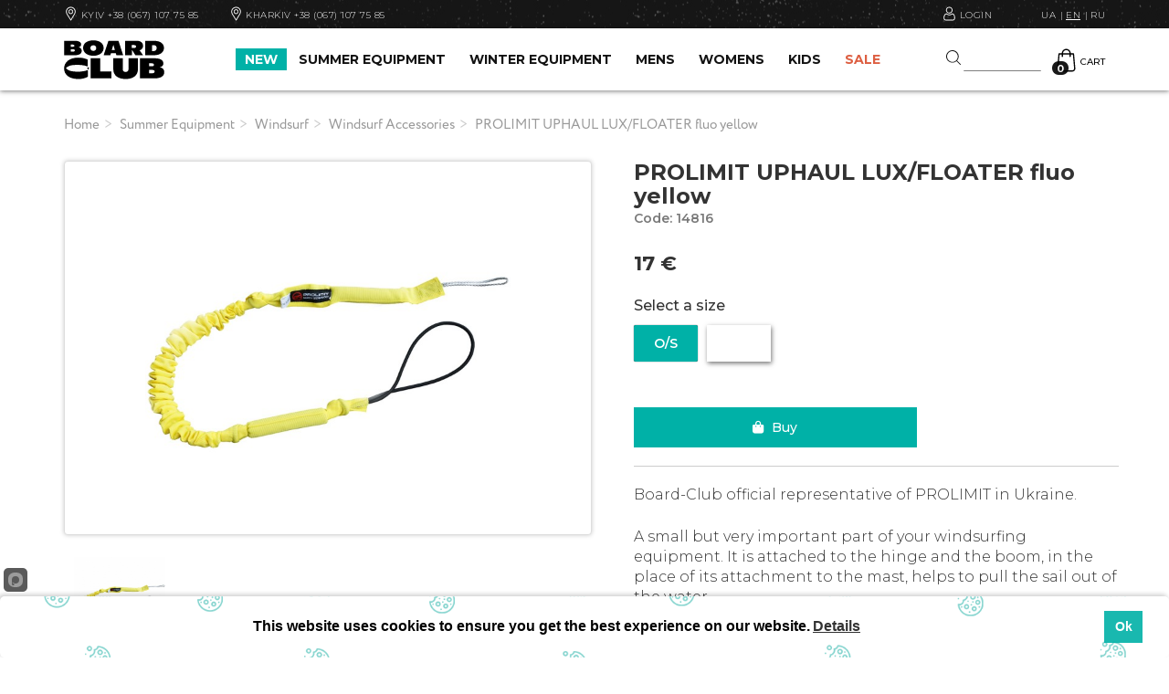

--- FILE ---
content_type: text/html
request_url: https://board-club.com/snaryazhenie-leto/snaryazhenie-leto-vindserfing/vindserfing-komplektuyushchie/prolimit-uphaul-lux-floater-fluoy-25-pcs.html
body_size: 30855
content:
<!--US--><!--Array
(
)
--><!-- PRICE 17 | 0 1%=0.17 calc aprice=0 17 --><!-- PRICE 17 | 0 1%=0.17 calc aprice=0 17 --><!-- tttArray
(
    [0] => Array
        (
            [id] => 36713
            [title] => O/S
            [price] => 0
            [total_sum] => 2
            [count] => 2
            [count1] => 0
            [count11] => 0
            [in_deliv] => 
        )

    [1] => Array
        (
            [id] => 39945
            [title] => 
            [price] => 0
            [total_sum] => 0
            [count] => 0
            [count1] => 0
            [count11] => 0
            [in_deliv] => 
        )

)
-->
	<!DOCTYPE html>
<html lang="en">
  <head>
    <meta http-equiv="content-type" content="text/html; charset=windows-1251" />
    <meta http-equiv="X-UA-Compatible" content="IE=edge">
    <meta name="viewport" content="width=device-width, initial-scale=1">    <meta name="viewport" content="width=device-width, initial-scale=1, maximum-scale=1, user-scalable=0"/>
	
	<meta name="keywords" content="" />

	  <meta name="description" content="Products PROLIMIT  UPHAUL LUX/FLOATER fluo yellow buy with delivery across Ukraine. Guarantee. Best brands and prices for WINDSURF ACCESSORIES. Board Club stores in Kyiv, Kharkiv, Lviv" />

	<title> PROLIMIT  UPHAUL LUX_FLOATER fluo yellow buy for 17 € | Shop Board Club</title>
	
	  <meta name="google-site-verification" content="EsfsIUtHz0q5LpnecdE97OsQe5KqigLZ_1NDqVT8enc" />
  
   <meta name='yandex-verification' content='48122de04c1d6bee' />
	
	<link rel="icon" type="image/png" href="/images/favicon-32x32.png"/>

	<link rel="stylesheet" href="https://maxcdn.bootstrapcdn.com/bootstrap/3.3.5/css/bootstrap.min.css">
	
	<link rel="stylesheet" href="/css/style.css?ids=356">
	<link rel="stylesheet" href="/css/bootstrap-select.min.css">
	<link rel="stylesheet" href="/style1233211.css?ids=59" type="text/css">
	
	<link rel="preconnect" href="https://fonts.gstatic.com" crossorigin>
	<link href="https://fonts.googleapis.com/css2?family=Montserrat:wght@300;400;500;600;700&display=swap" rel="stylesheet">
	
	<link rel="alternate" hreflang="ru" href="https://board-club.com.ua/ru/snaryazhenie-leto/snaryazhenie-leto-vindserfing/vindserfing-komplektuyushchie/prolimit-uphaul-lux-floater-fluoy-25-pcs.html" />
	<link rel="alternate" hreflang="uk" href="https://board-club.com.ua/snaryazhenie-leto/snaryazhenie-leto-vindserfing/vindserfing-komplektuyushchie/prolimit-uphaul-lux-floater-fluoy-25-pcs.html" />
	<link rel="alternate" hreflang="en" href="https://board-club.com/snaryazhenie-leto/snaryazhenie-leto-vindserfing/vindserfing-komplektuyushchie/prolimit-uphaul-lux-floater-fluoy-25-pcs.html" />
	<link rel="alternate" hreflang="x-default" href="https://board-club.com.ua/snaryazhenie-leto/snaryazhenie-leto-vindserfing/vindserfing-komplektuyushchie/prolimit-uphaul-lux-floater-fluoy-25-pcs.html" />
    
	

	
			
	
	
	<meta property="og:locale" content="ru_RU" />
<meta property="og:title" content="PROLIMIT  UPHAUL LUX_FLOATER fluo yellow" />
<meta property="og:type" content="product.item" />

 
 
<meta property="og:url" content="https://board-club.com.ua/	" />
<meta property="og:description" content="" />
<meta property="og:site_name" content="https://board-club.com.ua/	" /> 
 
 
 
 
 


		<link rel="canonical" href="https://board-club.com/snaryazhenie-leto/snaryazhenie-leto-vindserfing/vindserfing-komplektuyushchie/prolimit-uphaul-lux-floater-fluoy-25-pcs.html" />
	
	
	<!-- Latest compiled and minified CSS -->

<link rel="stylesheet" href="/js/jquery.fancybox.css">
	<style>
	.owl-carousel-preview{
		max-width: 100%;
	}
	.owl-carousel {
		display: none;
		width: 100%;
		-webkit-tap-highlight-color: transparent;
		position: relative;
		z-index: 1;
	}
	
	</style>




	
	
	
	<!-- Google Tag Manager -->
<script>(function(w,d,s,l,i){w[l]=w[l]||[];w[l].push({'gtm.start':
new Date().getTime(),event:'gtm.js'});var f=d.getElementsByTagName(s)[0],
j=d.createElement(s),dl=l!='dataLayer'?'&l='+l:'';j.async=true;j.src=
'https://www.googletagmanager.com/gtm.js?id='+i+dl;f.parentNode.insertBefore(j,f);
})(window,document,'script','dataLayer','GTM-KQV7GJW');</script>
<!-- End Google Tag Manager -->

	

	
	
	
	
	<!-- Facebook Pixel Code -->
<script>
!function(f,b,e,v,n,t,s){if(f.fbq)return;n=f.fbq=function(){n.callMethod?
n.callMethod.apply(n,arguments):n.queue.push(arguments)};if(!f._fbq)f._fbq=n;
n.push=n;n.loaded=!0;n.version='2.0';n.queue=[];t=b.createElement(e);t.async=!0;
t.src=v;s=b.getElementsByTagName(e)[0];s.parentNode.insertBefore(t,s)}(window,
document,'script','https://connect.facebook.net/en_US/fbevents.js');

fbq('init', '1558434331153647');
fbq('track', "PageView");</script>
<noscript><img height="1" width="1" style="display:none"
src="https://www.facebook.com/tr?id=1558434331153647&ev=PageView&noscript=1"
/></noscript>
<!-- End Facebook Pixel Code -->
	
	
	
	
	<!-- Global site tag (gtag.js) - Google Ads: 965734778 --> <script async src="https://www.googletagmanager.com/gtag/js?id=AW-965734778"></script> <script> window.dataLayer = window.dataLayer || []; function gtag(){dataLayer.push(arguments);} gtag('js', new Date()); gtag('config', 'AW-965734778'); </script>
	
	
		<script src="https://cdn.jsdelivr.net/npm/js-cookie@2/src/js.cookie.min.js"></script>
	
</head>
<body >
	
		
			<script type="text/javascript" src="/js/popper.js"></script>
			<script> window.start.init({Palette:"palette699",Mode:"banner bottom",Theme:"block",Message:"This website uses cookies to ensure you get the best experience on our website.",ButtonText:"Ok",Location:"/cookie.html",LinkText:"Details",Time:"5",})</script>
		
		



	<!-- Google Tag Manager (noscript) -->
<noscript><iframe src="https://www.googletagmanager.com/ns.html?id=GTM-KQV7GJW"
height="0" width="0" style="display:none;visibility:hidden"></iframe></noscript>
<!-- End Google Tag Manager (noscript) -->

	
	<div id="mmenu">	
		<div class="uppertop-header"><a class="close-side-menu"><svg version="1.1" xmlns="http://www.w3.org/2000/svg"  viewBox="0 0 64 64" xmlns:xlink="http://www.w3.org/1999/xlink" enable-background="new 0 0 64 64" width="16"  height="16">
  <g>
    <path fill="#FFF" d="M28.941,31.786L0.613,60.114c-0.787,0.787-0.787,2.062,0,2.849c0.393,0.394,0.909,0.59,1.424,0.59   c0.516,0,1.031-0.196,1.424-0.59l28.541-28.541l28.541,28.541c0.394,0.394,0.909,0.59,1.424,0.59c0.515,0,1.031-0.196,1.424-0.59   c0.787-0.787,0.787-2.062,0-2.849L35.064,31.786L63.41,3.438c0.787-0.787,0.787-2.062,0-2.849c-0.787-0.786-2.062-0.786-2.848,0   L32.003,29.15L3.441,0.59c-0.787-0.786-2.061-0.786-2.848,0c-0.787,0.787-0.787,2.062,0,2.849L28.941,31.786z"/>
  </g>
</svg></a></div>
		<div id="menu-slinky">
		<ul>
		<li><a href="/novelties.html" class="text-color-blue">NEW</a></li>
					 
	<li class="dropdown-mobile"><a class="dropdown-toggle-mobile" href="#">SUMMER EQUIPMENT</a>
		

	
	 
		<ul class="dropdown-menu-mobile type1325">
			<li>
				
				
				
						
			
			
			
			
						 
	<li> <a class="dropdown-toggle-mobile2" href="/snaryazhenie-leto/snaryazhenie-leto-kajtserfing.html"> KITESURF  </a>

	
		 
	<ul class="dropdown-menu-mobile2">
		
						
				
								 
	<li>		
		 <a href="/snaryazhenie-leto/snaryazhenie-leto-kajtserfing/kajtserfing-kajty.html"> KITES</a>
	</li>

	

				
				
						
				
								 
	<li>		
		 <a href="/snaryazhenie-leto/snaryazhenie-leto-kajtserfing/kajtserfing-planki.html"> CONTROL BARS</a>
	</li>

	

				
				
						
				
								 
	<li>		
		 <a href="/snaryazhenie-leto/snaryazhenie-leto-kajtserfing/kajtserfing-doski.html"> KITEBOARDS</a>
	</li>

	

				
				
						
				
								 
	<li>		
		 <a href="/snaryazhenie-leto/snaryazhenie-leto-kajtserfing/zhilety.html"> VESTS</a>
	</li>

	

				
				
						
				
								 
	<li>		
		 <a href="/snaryazhenie-leto/snaryazhenie-leto-kajtserfing/gidrofojly.html"> HYDROFOILS</a>
	</li>

	

				
				
						
				
								 
	<li>		
		 <a href="/snaryazhenie-leto/snaryazhenie-leto-kajtserfing/botinki.html"> KITESURF BINDINGS</a>
	</li>

	

				
				
						
				
								 
	<li>		
		 <a href="/snaryazhenie-leto/snaryazhenie-leto-kajtserfing/kajtserfing-trapetsii.html"> KITESURF HARNESSES</a>
	</li>

	
		
				
				
						
				
								 
	<li>		
		 <a href="/snaryazhenie-leto/snaryazhenie-leto-kajtserfing/kajtserfing-zashchita-dlya-kajtserfinga.html"> HELMETS</a>
	</li>

	

				
				
						
				
								 
	<li>		
		 <a href="/snaryazhenie-leto/snaryazhenie-leto-kajtserfing/kajtserfing-chekhly-sumki.html"> KITESURF BAGS</a>
	</li>

	

				
				
						
				
								 
	<li>		
		 <a href="/snaryazhenie-leto/snaryazhenie-leto-kajtserfing/kajtserfing-komplektuyushchie.html"> KITE PARTS</a>
	</li>

	

				
				
						
				
								 
	<li>		
		 <a href="/snaryazhenie-leto/snaryazhenie-leto-kajtserfing/kajtserfing-zapchasti-remkomplekty.html"> PARTS / REPAIR KITS</a>
	</li>

	
		
				
				
						
				
								 
	<li>		
		 <a href="/snaryazhenie-leto/snaryazhenie-leto-kajtserfing/tovary-bu.html"> USED KITESURF EQUIPMENT</a>
	</li>

	

				
				
			 
			
		
	</ul>
	
	
				
			
						
			
			
			
			
						 
	<li> <a class="dropdown-toggle-mobile2" href="/snaryazhenie-leto/flite---elektro-fojl.html"> ELECTRIC FOIL / EFOIL  </a>

	

	
				
			
						
			
			
			
			
						 
	<li> <a class="dropdown-toggle-mobile2" href="/snaryazhenie-leto/vingfoil.html"> WINGFOIL  </a>

	

	
				
			
						
			
			
			
			
						 
	<li> <a class="dropdown-toggle-mobile2" href="/snaryazhenie-leto/gidrofojly-.html"> HYDROFOILS  </a>

	
		 
	<ul class="dropdown-menu-mobile2">
		
						
				
								 
	<li>		
		 <a href="/snaryazhenie-leto/gidrofojly-/nabor-gidrofojla.html"> HYDROFOILS</a>
	</li>

	

				
				
						
				
								 
	<li>		
		 <a href="/snaryazhenie-leto/gidrofojly-/doski-dlya-gidrofojla.html"> FOIL BOARDS</a>
	</li>

	

				
				
			 
			
		
	</ul>
	
	
				
			
						
			
			
			
			
						 
	<li> <a class="dropdown-toggle-mobile2" href="/snaryazhenie-leto/snaryazhenie-leto-vejkbording.html"> WAKE  </a>

	
		 
	<ul class="dropdown-menu-mobile2">
		
						
				
								 
	<li>		
		 <a href="/snaryazhenie-leto/snaryazhenie-leto-vejkbording/vejkbording-doski.html"> WAKEBOARDS</a>
	</li>

	

				
				
						
				
								 
	<li>		
		 <a href="/snaryazhenie-leto/snaryazhenie-leto-vejkbording/vejkbording-krepleniya.html"> WAKE BINDINGS</a>
	</li>

	

				
				
						
				
								 
	<li>		
		 <a href="/snaryazhenie-leto/snaryazhenie-leto-vejkbording/doski-dlya-vejksyorfa.html"> WAKESURF BOARDS</a>
	</li>

	

				
				
						
				
								 
	<li>		
		 <a href="/snaryazhenie-leto/snaryazhenie-leto-vejkbording/vejkbording-zashchita-dlya-vejkbordinga.html"> HELMETS</a>
	</li>

	

				
				
						
				
								 
	<li>		
		 <a href="/snaryazhenie-leto/snaryazhenie-leto-vejkbording/zhilety.html"> VESTS</a>
	</li>

	

				
				
						
				
								 
	<li>		
		 <a href="/snaryazhenie-leto/snaryazhenie-leto-vejkbording/chekhly-sumki.html"> WAKEBOARD BAGS</a>
	</li>

	

				
				
						
				
								 
	<li>		
		 <a href="/snaryazhenie-leto/snaryazhenie-leto-vejkbording/vejkbording-komplektuyushchie.html"> WAKE PARTS</a>
	</li>

	

				
				
						
				
								 
	<li>		
		 <a href="/snaryazhenie-leto/snaryazhenie-leto-vejkbording/tovary-b-u.html"> USED WAKEBOARDS</a>
	</li>

	

				
				
			 
			
		
	</ul>
	
	
				
			
						
			
			
			
			
						 
	<li> <a class="dropdown-toggle-mobile2" href="/snaryazhenie-leto/snaryazhenie-leto-vindserfing.html"> WINDSURF  </a>

	
		 
	<ul class="dropdown-menu-mobile2">
		
						
				
								 
	<li>		
		 <a href="/snaryazhenie-leto/snaryazhenie-leto-vindserfing/vindserfing-doski.html"> WINDSURF BOARDS</a>
	</li>

	

				
				
						
				
								 
	<li>		
		 <a href="/snaryazhenie-leto/snaryazhenie-leto-vindserfing/vindserfing-machty.html"> WINDSURF MASTS</a>
	</li>

	

				
				
						
				
								 
	<li>		
		 <a href="/snaryazhenie-leto/snaryazhenie-leto-vindserfing/vindserfing-parusa.html"> WINDSURF SAILS</a>
	</li>

	
		
				
				
						
				
								 
	<li>		
		 <a href="/snaryazhenie-leto/snaryazhenie-leto-vindserfing/vindserfing-giki.html"> WINDSURF BOOMS</a>
	</li>

	

				
				
						
				
								 
	<li>		
		 <a href="/snaryazhenie-leto/snaryazhenie-leto-vindserfing/vindserfing-komplektuyushchie.html"> WINDSURF ACCESSORIES</a>
	</li>

	

				
				
						
				
								 
	<li>		
		 <a href="/snaryazhenie-leto/snaryazhenie-leto-vindserfing/vindserfing-trapetsii.html"> WINDSURF HARNESSES</a>
	</li>

	
		
				
				
						
				
								 
	<li>		
		 <a href="/snaryazhenie-leto/snaryazhenie-leto-vindserfing/vindserfing-zashchita.html"> HELMETS</a>
	</li>

	

				
				
						
				
								 
	<li>		
		 <a href="/snaryazhenie-leto/snaryazhenie-leto-vindserfing/zhilety.html"> VESTS</a>
	</li>

	

				
				
						
				
								 
	<li>		
		 <a href="/snaryazhenie-leto/snaryazhenie-leto-vindserfing/vindserfing-chekhly-sumki.html"> WINDSURF BAGS</a>
	</li>

	

				
				
			 
			
		
	</ul>
	
	
				
			
						
			
			
			
			
						 
	<li> <a class="dropdown-toggle-mobile2" href="/snaryazhenie-leto/surfing.html"> SURF  </a>

	
		 
	<ul class="dropdown-menu-mobile2">
		
						
				
								 
	<li>		
		 <a href="/snaryazhenie-leto/surfing/surf-boards.html"> SURF BOARDS</a>
	</li>

	

				
				
						
				
								 
	<li>		
		 <a href="/snaryazhenie-leto/surfing/serf-komplektuyushchie.html"> SURF ACCESSORIES</a>
	</li>

	

				
				
			 
			
		
	</ul>
	
	
				
			
						
			
			
			
			
						 
	<li> <a class="dropdown-toggle-mobile2" href="/snaryazhenie-leto/snaryazhenie-leto-sup-greblya-stoya-na-doske.html"> SUP  </a>

	
		 
	<ul class="dropdown-menu-mobile2">
		
						
				
								 
	<li>		
		 <a href="/snaryazhenie-leto/snaryazhenie-leto-sup-greblya-stoya-na-doske/sup-greblya-stoya-na-doske-doski.html"> INFLATABLES</a>
	</li>

	

				
				
						
				
								 
	<li>		
		 <a href="/snaryazhenie-leto/snaryazhenie-leto-sup-greblya-stoya-na-doske/sup-greblya-stoya-na-doske-vesla.html"> PADDLES</a>
	</li>

	

				
				
			 
			
		
	</ul>
	
	
				
			
						
			
			
			
			
						 
	<li> <a class="dropdown-toggle-mobile2" href="/snaryazhenie-leto/balansbordy.html"> BALANCEBOARDS  </a>

	

	
				
			
						
			
			
			
			
						 
	<li> <a class="dropdown-toggle-mobile2" href="/snaryazhenie-leto/onewheel.html"> ONEWHEEL  </a>

	

	
				
			
						
			
			
			
			
						 
	<li> <a class="dropdown-toggle-mobile2" href="/snaryazhenie-leto/skate.html"> SURFSKATES & LONGBOARDS  </a>

	
		 
	<ul class="dropdown-menu-mobile2">
		
						
				
								 
	<li>		
		 <a href="/snaryazhenie-leto/skate/serfskejty.html"> SURFSKATES</a>
	</li>

	

				
				
						
				
								 
	<li>		
		 <a href="/snaryazhenie-leto/skate/stritserfing-longbordy.html"> LONGBOARDS</a>
	</li>

	

				
				
						
				
								 
	<li>		
		 <a href="/snaryazhenie-leto/skate/stritserfing-zashchita-dlya-longborda.html"> PROTECTION</a>
	</li>

	

				
				
						
				
								 
	<li>		
		 <a href="/snaryazhenie-leto/skate/stritserfing-komplektuyushchie.html"> PARTS</a>
	</li>

	

				
				
						
				
								 
	<li>		
		 <a href="/snaryazhenie-leto/skate/longbording-and-stritserfing.html"> USED EQUIPMENT</a>
	</li>

	

				
				
			 
			
		
	</ul>
	
	
				
			
						
			
			
			
			
						 
	<li> <a class="dropdown-toggle-mobile2" href="/snaryazhenie-leto/snaryazhenie-leto-gidrokostyumy.html"> WETSUITS  </a>

	
		 
	<ul class="dropdown-menu-mobile2">
		
						
				
								 
	<li>		
		 <a href="/snaryazhenie-leto/snaryazhenie-leto-gidrokostyumy/gidrokostyumy-muzhskie.html"> WETSUITS MEN</a>
	</li>

	

				
				
						
				
								 
	<li>		
		 <a href="/snaryazhenie-leto/snaryazhenie-leto-gidrokostyumy/gidrokostyumy-zhenskie.html"> WETSUITS WOMEN</a>
	</li>

	

				
				
						
				
								 
	<li>		
		 <a href="/snaryazhenie-leto/snaryazhenie-leto-gidrokostyumy/gidrokostyumy-detskie.html"> WETSUITS KIDS</a>
	</li>

	

				
				
			 
			
		
	</ul>
	
	
				
			
						
			
			
			
			
						 
	<li> <a class="dropdown-toggle-mobile2" href="/snaryazhenie-leto/neoprenovye-palto-and-kurtki.html"> NEOPRENE JACKETS & HOODIES  </a>

	

	
				
			
						
			
			
			
			
						 
	<li> <a class="dropdown-toggle-mobile2" href="/snaryazhenie-leto/snaryazhenie-leto-neoprenovye-rubashki-and-shtany-and-shorty.html"> NEOPRENE TOPS & SHORTS  </a>

	
		 
	<ul class="dropdown-menu-mobile2">
		
						
				
								 
	<li>		
		 <a href="/snaryazhenie-leto/snaryazhenie-leto-neoprenovye-rubashki-and-shtany-and-shorty/neoprenovye-rubashki-and-shtany-and-shorty-muzhskie.html"> NEOPRENE TOPS MENS</a>
	</li>

	

				
				
						
				
								 
	<li>		
		 <a href="/snaryazhenie-leto/snaryazhenie-leto-neoprenovye-rubashki-and-shtany-and-shorty/neoprenovye-rubashki-and-shtany-and-shorty-zhenskie.html"> NEOPRENE TOPS WOMENS</a>
	</li>

	

				
				
						
				
								 
	<li>		
		 <a href="/snaryazhenie-leto/snaryazhenie-leto-neoprenovye-rubashki-and-shtany-and-shorty/neopren-shorty-i-shtany-muzhskie.html"> NEOPRENE SHORTS & PANTS MENS</a>
	</li>

	

				
				
						
				
								 
	<li>		
		 <a href="/snaryazhenie-leto/snaryazhenie-leto-neoprenovye-rubashki-and-shtany-and-shorty/neopren-shorty-i-shtany-zhenskie.html"> NEOPRENE SHORTS & PANTS WOMENS</a>
	</li>

	

				
				
			 
			
		
	</ul>
	
	
				
			
						
			
			
			
			
						 
	<li> <a class="dropdown-toggle-mobile2" href="/snaryazhenie-leto/snaryazhenie-leto-neoprenovye-aksessuary.html"> NEOPRENE ACCESSORIES  </a>

	
		 
	<ul class="dropdown-menu-mobile2">
		
						
				
								 
	<li>		
		 <a href="/snaryazhenie-leto/snaryazhenie-leto-neoprenovye-aksessuary/neoprenovye-aksessuary-neoprenovye-shapki.html"> NEOPRENE BEANIES & CAPS</a>
	</li>

	

				
				
						
				
								 
	<li>		
		 <a href="/snaryazhenie-leto/snaryazhenie-leto-neoprenovye-aksessuary/neoprenovye-rukava-and-perchatki.html"> NEOPRENE GLOVES</a>
	</li>

	

				
				
						
				
								 
	<li>		
		 <a href="/snaryazhenie-leto/snaryazhenie-leto-neoprenovye-aksessuary/lajkrovye-perchatki.html"> LYCRA GLOVES</a>
	</li>

	

				
				
			 
			
		
	</ul>
	
	
				
			
						
			
			
			
			
						 
	<li> <a class="dropdown-toggle-mobile2" href="/snaryazhenie-leto/snaryazhenie-leto-neoprenovaya-obuv.html"> NEOPRENE FOOTWEAR  </a>

	
		 
	<ul class="dropdown-menu-mobile2">
		
						
				
								 
	<li>		
		 <a href="/snaryazhenie-leto/snaryazhenie-leto-neoprenovaya-obuv/neoprenovaya-obuv-vysokaya.html"> NEOPRENE BOOTS</a>
	</li>

	

				
				
						
				
								 
	<li>		
		 <a href="/snaryazhenie-leto/snaryazhenie-leto-neoprenovaya-obuv/neoprenovaya-obuv-nizkaya.html"> NEOPRENE SHOES</a>
	</li>

	

				
				
			 
			
		
	</ul>
	
	
				
			
						
			
			
			
			
						 
	<li> <a class="dropdown-toggle-mobile2" href="/snaryazhenie-leto/snaryazhenie-leto-ochki.html"> SUNGLASSES  </a>

	
		 
	<ul class="dropdown-menu-mobile2">
		
						
				
								 
	<li>		
		 <a href="/snaryazhenie-leto/snaryazhenie-leto-ochki/sportivnye.html"> WATER SUNGLASSES</a>
	</li>

	

				
				
						
				
								 
	<li>		
		 <a href="/snaryazhenie-leto/snaryazhenie-leto-ochki/gorodskie.html"> SUNGLASSES</a>
	</li>

	

				
				
						
				
								 
	<li>		
		 <a href="/snaryazhenie-leto/snaryazhenie-leto-ochki/ochki-sportivnye-aksessuary-dlya-ochkov.html"> SUNGLASSES ACCESSORIES</a>
	</li>

	

				
				
			 
			
		
	</ul>
	
	
				
			
						
			
			
			
			
						 
	<li> <a class="dropdown-toggle-mobile2" href="/snaryazhenie-leto/serf-shorty-and-lajkra.html"> SURF SHORTS  </a>

	
		 
	<ul class="dropdown-menu-mobile2">
		
						
				
								 
	<li>		
		 <a href="/snaryazhenie-leto/serf-shorty-and-lajkra/muzhskie.html"> SURF SHORTS MEN</a>
	</li>

	

				
				
						
				
								 
	<li>		
		 <a href="/snaryazhenie-leto/serf-shorty-and-lajkra/serf-shorty-zhenskie-.html"> SURF SHORTS WOMEN</a>
	</li>

	

				
				
						
				
								 
	<li>		
		 <a href="/snaryazhenie-leto/serf-shorty-and-lajkra/serf-shorty-detskie.html"> SURF SHORTS KIDS</a>
	</li>

	

				
				
						
				
								 
	<li>		
		 <a href="/snaryazhenie-leto/serf-shorty-and-lajkra/plyazhnye-plavki.html"> SWIMMING TRUNKS MEN</a>
	</li>

	

				
				
			 
			
		
	</ul>
	
	
				
			
						
			
			
			
			
						 
	<li> <a class="dropdown-toggle-mobile2" href="/snaryazhenie-leto/lajkra.html"> RASHGUARDS  </a>

	
		 
	<ul class="dropdown-menu-mobile2">
		
						
				
								 
	<li>		
		 <a href="/snaryazhenie-leto/lajkra/muzhskaya.html"> RASHGUARDS MEN</a>
	</li>

	

				
				
						
				
								 
	<li>		
		 <a href="/snaryazhenie-leto/lajkra/zhenskaya.html"> RASHGUARDS WOMEN</a>
	</li>

	

				
				
						
				
								 
	<li>		
		 <a href="/snaryazhenie-leto/lajkra/detskaya.html"> RASHGUARDS KIDS</a>
	</li>

	

				
				
			 
			
		
	</ul>
	
	
				
			
						
			
			
			
			
						 
	<li> <a class="dropdown-toggle-mobile2" href="/snaryazhenie-leto/snaryazhenie-leto-poleznye-veshchi.html"> USEFUL THINGS  </a>

	
		 
	<ul class="dropdown-menu-mobile2">
		
						
				
								 
	<li>		
		 <a href="/snaryazhenie-leto/snaryazhenie-leto-poleznye-veshchi/poleznye-veshchi-professionalnye-solntsezashchitnye-sredstva-.html"> SUN PROTECTION</a>
	</li>

	

				
				
						
				
								 
	<li>		
		 <a href="/snaryazhenie-leto/snaryazhenie-leto-poleznye-veshchi/poncho.html"> PONCHO & TOWELS</a>
	</li>

	

				
				
						
				
								 
	<li>		
		 <a href="/snaryazhenie-leto/snaryazhenie-leto-poleznye-veshchi/avtoaksessuary.html"> CAR ACCESSORIES</a>
	</li>

	

				
				
						
				
								 
	<li>		
		 <a href="/snaryazhenie-leto/snaryazhenie-leto-poleznye-veshchi/germomishki.html"> WATERPROOF BAG</a>
	</li>

	

				
				
			 
			
		
	</ul>
	
	
				
			
						
			
			
			
			
						 
	<li> <a class="dropdown-toggle-mobile2" href="/snaryazhenie-leto/snaryazhenie-leto-prokat-and-obuchenie.html"> RENT & TRAINING  </a>

	

	
				
			
						
			
			
			
			
						 
	<li> <a class="dropdown-toggle-mobile2" href="/snaryazhenie-leto/podarochnyja-karta.html"> GIFT CARD  </a>

	

	
				
			
						
			
			
			
			
						 
	<li> <a class="dropdown-toggle-mobile2" href="/snaryazhenie-leto/remont-i-obsluzhivanie.html">   </a>

	

	
				
			
		 
			
				
			</li>
		</ul>
		
 
				
		</li>
					 
	<li class="dropdown-mobile"><a class="dropdown-toggle-mobile" href="#">WINTER EQUIPMENT</a>
		

	
	 
		<ul class="dropdown-menu-mobile type1326">
			<li>
				
				
				
						
			
			
			
			
						 
	<li> <a class="dropdown-toggle-mobile2" href="/snowgear/snowboards.html"> SNOWBOARDS  </a>

	
		 
	<ul class="dropdown-menu-mobile2">
		
						
				
								 
	<li>		
		 <a href="/snowgear/snowboards/snowboards-mens.html"> SNOWBOARDS MEN</a>
	</li>

	

				
				
						
				
								 
	<li>		
		 <a href="/snowgear/snowboards/snowboards-womens.html"> SNOWBOARDS WOMEN</a>
	</li>

	

				
				
						
				
								 
	<li>		
		 <a href="/snowgear/snowboards/snowboards-kids.html"> SNOWBOARDS KIDS</a>
	</li>

	

				
				
						
				
								 
	<li>		
		 <a href="/snowgear/snowboards/snowboards-split-boards.html"> SPLITBOARDS</a>
	</li>

	

				
				
			 
			
		
	</ul>
	
	
				
			
						
			
			
			
			
						 
	<li> <a class="dropdown-toggle-mobile2" href="/snowgear/snaryazhenie-zima-krepleniya-snoubordicheskie.html"> SNOWBOARD BINDINGS  </a>

	
		 
	<ul class="dropdown-menu-mobile2">
		
						
				
								 
	<li>		
		 <a href="/snowgear/snaryazhenie-zima-krepleniya-snoubordicheskie/krepleniya-snoubordicheskie-muzhskie.html"> BINDINGS MEN</a>
	</li>

	

				
				
						
				
								 
	<li>		
		 <a href="/snowgear/snaryazhenie-zima-krepleniya-snoubordicheskie/krepleniya-snoubordicheskie-zhenskie.html"> BINDINGS WOMEN</a>
	</li>

	

				
				
						
				
								 
	<li>		
		 <a href="/snowgear/snaryazhenie-zima-krepleniya-snoubordicheskie/krepleniya-snoubordicheskie-detskie.html"> BINDINGS KIDS</a>
	</li>

	

				
				
			 
			
		
	</ul>
	
	
				
			
						
			
			
			
			
						 
	<li> <a class="dropdown-toggle-mobile2" href="/snowgear/snaryazhenie-zima-botinki-snoubordicheskie.html"> SNOWBOARD BOOTS  </a>

	
		 
	<ul class="dropdown-menu-mobile2">
		
						
				
								 
	<li>		
		 <a href="/snowgear/snaryazhenie-zima-botinki-snoubordicheskie/botinki-snoubordicheskie-muzhskie.html"> BOOTS MEN</a>
	</li>

	

				
				
						
				
								 
	<li>		
		 <a href="/snowgear/snaryazhenie-zima-botinki-snoubordicheskie/botinki-snoubordicheskie-zhenskie.html"> BOOTS WOMEN</a>
	</li>

	

				
				
						
				
								 
	<li>		
		 <a href="/snowgear/snaryazhenie-zima-botinki-snoubordicheskie/botinki-snoubordicheskie-detskie.html"> BOOTS KIDS</a>
	</li>

	

				
				
			 
			
		
	</ul>
	
	
				
			
						
			
			
			
			
						 
	<li> <a class="dropdown-toggle-mobile2" href="/snowgear/chekhly-zima.html"> BAGS & BACKPACKS  </a>

	

	
				
			
						
			
			
			
			
						 
	<li> <a class="dropdown-toggle-mobile2" href="/snowgear/lyzhi.html"> SKI  </a>

	
		 
	<ul class="dropdown-menu-mobile2">
		
						
				
								 
	<li>		
		 <a href="/snowgear/lyzhi/lyzhi.html"> SKI</a>
	</li>

	

				
				
						
				
								 
	<li>		
		 <a href="/snowgear/lyzhi/krepleniya-dlya-lyzh.html"> SKI BINDINGS</a>
	</li>

	

				
				
			 
			
		
	</ul>
	
	
				
			
						
			
			
			
			
						 
	<li> <a class="dropdown-toggle-mobile2" href="/snowgear/snowboard-goggles.html"> SNOW GOGGLES  </a>

	

	
				
			
						
			
			
			
			
						 
	<li> <a class="dropdown-toggle-mobile2" href="/snowgear/helmet.html"> SNOW HELMETS  </a>

	
		 
	<ul class="dropdown-menu-mobile2">
		
						
				
								 
	<li>		
		 <a href="/snowgear/helmet/shlema-muzhskie.html"> HELMETS MENS</a>
	</li>

	

				
				
						
				
								 
	<li>		
		 <a href="/snowgear/helmet/shlema-zhenskie.html"> HELMETS WOMEN</a>
	</li>

	

				
				
						
				
								 
	<li>		
		 <a href="/snowgear/helmet/shlema-detskie.html"> HELMETS KIDS</a>
	</li>

	

				
				
			 
			
		
	</ul>
	
	
				
			
						
			
			
			
			
						 
	<li> <a class="dropdown-toggle-mobile2" href="/snowgear/protection.html"> SNOWBOARD / SKI PROTECTION  </a>

	
		 
	<ul class="dropdown-menu-mobile2">
		
						
				
								 
	<li>		
		 <a href="/snowgear/protection/zashchita-muzhskaya.html"> PROTECTION MENS</a>
	</li>

	

				
				
						
				
								 
	<li>		
		 <a href="/snowgear/protection/zashchita-zhenskaya.html"> PROTECTION WOMENS</a>
	</li>

	

				
				
						
				
								 
	<li>		
		 <a href="/snowgear/protection/zashchita-detskaya.html"> PROTECTION KIDS</a>
	</li>

	

				
				
			 
			
		
	</ul>
	
	
				
			
						
			
			
			
			
						 
	<li> <a class="dropdown-toggle-mobile2" href="/snowgear/-ski-snowboard-clothing.html"> SNOWBOARD / SKI CLOTHING  </a>

	
		 
	<ul class="dropdown-menu-mobile2">
		
						
				
								 
	<li>		
		 <a href="/snowgear/-ski-snowboard-clothing/kurtki.html"> JACKETS MENS</a>
	</li>

	

				
				
						
				
								 
	<li>		
		 <a href="/snowgear/-ski-snowboard-clothing/kurtki-zhinochi.html"> JACKETS WOMENS</a>
	</li>

	

				
				
						
				
								 
	<li>		
		 <a href="/snowgear/-ski-snowboard-clothing/kurtki-detskie.html"> JACKETS KIDS</a>
	</li>

	

				
				
						
				
								 
	<li>		
		 <a href="/snowgear/-ski-snowboard-clothing/shtany-muzhskie.html"> PANTS MENS</a>
	</li>

	

				
				
						
				
								 
	<li>		
		 <a href="/snowgear/-ski-snowboard-clothing/shtany.html"> PANTS WOMENS</a>
	</li>

	

				
				
						
				
								 
	<li>		
		 <a href="/snowgear/-ski-snowboard-clothing/shtany-detskie.html"> PANTS KIDS</a>
	</li>

	

				
				
						
				
								 
	<li>		
		 <a href="/snowgear/-ski-snowboard-clothing/termobele-muzhskoe.html"> BASE LAYERS MENS</a>
	</li>

	

				
				
						
				
								 
	<li>		
		 <a href="/snowgear/-ski-snowboard-clothing/termobele-zhenskoe.html"> BASE LAYERS WOMENS</a>
	</li>

	

				
				
						
				
								 
	<li>		
		 <a href="/snowgear/-ski-snowboard-clothing/termobele.html"> BASE LAYERS KIDS</a>
	</li>

	

				
				
						
				
								 
	<li>		
		 <a href="/snowgear/-ski-snowboard-clothing/termonoski.html"> SOCKS</a>
	</li>

	

				
				
						
				
								 
	<li>		
		 <a href="/snowgear/-ski-snowboard-clothing/shapki.html"> BEANIES</a>
	</li>

	

				
				
						
				
								 
	<li>		
		 <a href="/snowgear/-ski-snowboard-clothing/baffy---balaklavy.html"> BALACLAVAS & NECKWEAR</a>
	</li>

	

				
				
						
				
								 
	<li>		
		 <a href="/snowgear/-ski-snowboard-clothing/rukavytsi.html"> GLOVES & MITTENS</a>
	</li>

	

				
				
			 
			
		
	</ul>
	
	
				
			
						
			
			
			
			
						 
	<li> <a class="dropdown-toggle-mobile2" href="/snowgear/snaryazhenie-zima-aksessuary-snoubordicheskie.html"> SNOWBOARD ACCESSORIES  </a>

	
		 
	<ul class="dropdown-menu-mobile2">
		
						
				
								 
	<li>		
		 <a href="/snowgear/snaryazhenie-zima-aksessuary-snoubordicheskie/snowboard-stomp-pads.html"> STOMP PADS</a>
	</li>

	

				
				
						
				
								 
	<li>		
		 <a href="/snowgear/snaryazhenie-zima-aksessuary-snoubordicheskie/aksessuary-snoubordicheskie-kantorezy-and-otvertki.html"> TOOLS</a>
	</li>

	

				
				
						
				
								 
	<li>		
		 <a href="/snowgear/snaryazhenie-zima-aksessuary-snoubordicheskie/aksessuary-snoubordicheskie-lopaty.html"> ACCESSORIES</a>
	</li>

	

				
				
						
				
								 
	<li>		
		 <a href="/snowgear/snaryazhenie-zima-aksessuary-snoubordicheskie/aksessuary-snoubordicheskie-voski-and-tsikli-.html"> WAX</a>
	</li>

	

				
				
						
				
								 
	<li>		
		 <a href="/snowgear/snaryazhenie-zima-aksessuary-snoubordicheskie/zapchasti.html"> SNOWBOARD PARTS</a>
	</li>

	

				
				
			 
			
		
	</ul>
	
	
				
			
						
			
			
			
			
						 
	<li> <a class="dropdown-toggle-mobile2" href="/snowgear/snaryazhenie-zima-podarochnyj-sertifikat.html"> GIFT CARD SNOW  </a>

	

	
				
			
						
			
			
			
			
						 
	<li> <a class="dropdown-toggle-mobile2" href="/snowgear/remont-i-obsluzhivanie-2.html">   </a>

	

	
				
			
		 
			
				
			</li>
		</ul>
		
 
				
		</li>
					 
	<li class="dropdown-mobile"><a class="dropdown-toggle-mobile" href="#">MENS</a>
		

	
	 
		<ul class="dropdown-menu-mobile type1400">
			<li>
				
				
				
						
			
			
			
			
						 
	<li> <a class="dropdown-toggle-mobile2" href="/muzhchiny/muzhchiny-odezhda-snoubordicheskaya-and-lyzhnaya.html"> SNOWBOARD CLOTHING & ACCESSORIES  </a>

	
		 
	<ul class="dropdown-menu-mobile2">
		
						
				
								 
	<li>		
		 <a href="/muzhchiny/muzhchiny-odezhda-snoubordicheskaya-and-lyzhnaya/odezhda-snoubordicheskaya-and-lyzhnaya-kurtki.html"> JACKETS</a>
	</li>

	

				
				
						
				
								 
	<li>		
		 <a href="/muzhchiny/muzhchiny-odezhda-snoubordicheskaya-and-lyzhnaya/odezhda-snoubordicheskaya-and-lyzhnaya-shtany.html"> PANTS & BIBS</a>
	</li>

	

				
				
						
				
								 
	<li>		
		 <a href="/muzhchiny/muzhchiny-odezhda-snoubordicheskaya-and-lyzhnaya/muzhskie-aksessuary-perchatki.html"> GLOVES & MITTENS</a>
	</li>

	

				
				
						
				
								 
	<li>		
		 <a href="/muzhchiny/muzhchiny-odezhda-snoubordicheskaya-and-lyzhnaya/snoubordicheskie-pukhoviki.html"> MID LAYERS</a>
	</li>

	

				
				
						
				
								 
	<li>		
		 <a href="/muzhchiny/muzhchiny-odezhda-snoubordicheskaya-and-lyzhnaya/bele-termobele.html"> BASE LAYERS</a>
	</li>

	

				
				
						
				
								 
	<li>		
		 <a href="/muzhchiny/muzhchiny-odezhda-snoubordicheskaya-and-lyzhnaya/bele-termonoski.html"> SOCKS</a>
	</li>

	

				
				
						
				
								 
	<li>		
		 <a href="/muzhchiny/muzhchiny-odezhda-snoubordicheskaya-and-lyzhnaya/shapki.html"> BEANIES</a>
	</li>

	

				
				
						
				
								 
	<li>		
		 <a href="/muzhchiny/muzhchiny-odezhda-snoubordicheskaya-and-lyzhnaya/baffy---balaklavy.html"> BALACLAVAS & NECKWEAR</a>
	</li>

	

				
				
			 
			
		
	</ul>
	
	
				
			
						
			
			
			
			
						 
	<li> <a class="dropdown-toggle-mobile2" href="/muzhchiny/kurtki.html"> JACKETS  </a>

	

	
				
			
						
			
			
			
			
						 
	<li> <a class="dropdown-toggle-mobile2" href="/muzhchiny/muzhskaya-verkhnyaya-odezhda--palto.html"> COATS  </a>

	

	
				
			
						
			
			
			
			
						 
	<li> <a class="dropdown-toggle-mobile2" href="/muzhchiny/kofty-muzhskiye.html"> HOODIES & SWEATSHIRTS  </a>

	

	
				
			
						
			
			
			
			
						 
	<li> <a class="dropdown-toggle-mobile2" href="/muzhchiny/sweaters.html"> SWEATERS  </a>

	

	
				
			
						
			
			
			
			
						 
	<li> <a class="dropdown-toggle-mobile2" href="/muzhchiny/rubashki.html"> SHIRTS  </a>

	

	
				
			
						
			
			
			
			
						 
	<li> <a class="dropdown-toggle-mobile2" href="/muzhchiny/futbolki-and-majki.html"> T-SHIRTS & TANKS  </a>

	
		 
	<ul class="dropdown-menu-mobile2">
		
						
				
								 
	<li>		
		 <a href="/muzhchiny/futbolki-and-majki/futbolki-futbolki.html"> T-SHIRTS</a>
	</li>

	

				
				
						
				
								 
	<li>		
		 <a href="/muzhchiny/futbolki-and-majki/long-sleeve-muzhskiye.html"> LONG SLEEVE</a>
	</li>

	

				
				
						
				
								 
	<li>		
		 <a href="/muzhchiny/futbolki-and-majki/-majki.html"> TANKS</a>
	</li>

	

				
				
			 
			
		
	</ul>
	
	
				
			
						
			
			
			
			
						 
	<li> <a class="dropdown-toggle-mobile2" href="/muzhchiny/muzhchiny-shorty.html"> SHORTS  </a>

	
		 
	<ul class="dropdown-menu-mobile2">
		
						
				
								 
	<li>		
		 <a href="/muzhchiny/muzhchiny-shorty/shorty-serf-shorty-and-lajkra.html"> SURF SHORTS</a>
	</li>

	

				
				
						
				
								 
	<li>		
		 <a href="/muzhchiny/muzhchiny-shorty/shorty-shorty-.html"> SHORTS</a>
	</li>

	

				
				
						
				
								 
	<li>		
		 <a href="/muzhchiny/muzhchiny-shorty/shorty-gibridnye.html"> HYBRID</a>
	</li>

	

				
				
						
				
								 
	<li>		
		 <a href="/muzhchiny/muzhchiny-shorty/shorty-sport.html"> SPORTS</a>
	</li>

	

				
				
			 
			
		
	</ul>
	
	
				
			
						
			
			
			
			
						 
	<li> <a class="dropdown-toggle-mobile2" href="/muzhchiny/shtany-muzhskiye.html"> PANTS  </a>

	
		 
	<ul class="dropdown-menu-mobile2">
		
						
				
								 
	<li>		
		 <a href="/muzhchiny/shtany-muzhskiye/dzhinsy.html"> JEANS & TROUSERS</a>
	</li>

	

				
				
						
				
								 
	<li>		
		 <a href="/muzhchiny/shtany-muzhskiye/sportivnye.html"> SPORTS</a>
	</li>

	

				
				
			 
			
		
	</ul>
	
	
				
			
						
			
			
			
			
						 
	<li> <a class="dropdown-toggle-mobile2" href="/muzhchiny/lajkra-.html"> RASHGUARDS  </a>

	

	
				
			
						
			
			
			
			
						 
	<li> <a class="dropdown-toggle-mobile2" href="/muzhchiny/muzhchiny-bele.html"> UNDERWEAR  </a>

	
		 
	<ul class="dropdown-menu-mobile2">
		
						
				
								 
	<li>		
		 <a href="/muzhchiny/muzhchiny-bele/bele-bele.html"> UNDERWEAR MEN</a>
	</li>

	

				
				
						
				
								 
	<li>		
		 <a href="/muzhchiny/muzhchiny-bele/plyazhnyye-plavki.html"> SWIMMING TRUNKS MEN</a>
	</li>

	

				
				
			 
			
		
	</ul>
	
	
				
			
						
			
			
			
			
						 
	<li> <a class="dropdown-toggle-mobile2" href="/muzhchiny/muzhchiny-muzhskaya-obuv.html"> SHOES  </a>

	
		 
	<ul class="dropdown-menu-mobile2">
		
						
				
								 
	<li>		
		 <a href="/muzhchiny/muzhchiny-muzhskaya-obuv/botinki-muzhskiye.html"> BOOTS</a>
	</li>

	

				
				
						
				
								 
	<li>		
		 <a href="/muzhchiny/muzhchiny-muzhskaya-obuv/kedy-muzhskiye.html"> LOW & MID SHOES</a>
	</li>

	

				
				
						
				
								 
	<li>		
		 <a href="/muzhchiny/muzhchiny-muzhskaya-obuv/muzhskaya-obuv-shlepantsy.html"> BEACH FLIP FLOPS</a>
	</li>

	

				
				
			 
			
		
	</ul>
	
	
				
			
						
			
			
			
			
						 
	<li> <a class="dropdown-toggle-mobile2" href="/muzhchiny/muzhchiny-muzhskie-aksessuary.html"> ACCESSORIES  </a>

	
		 
	<ul class="dropdown-menu-mobile2">
		
						
				
								 
	<li>		
		 <a href="/muzhchiny/muzhchiny-muzhskie-aksessuary/muzhskie-aksessuary-kepki-and-shlyapy.html"> CAPS</a>
	</li>

	

				
				
						
				
								 
	<li>		
		 <a href="/muzhchiny/muzhchiny-muzhskie-aksessuary/muzhskie-aksessuary-shapki-.html"> BEANIES</a>
	</li>

	

				
				
						
				
								 
	<li>		
		 <a href="/muzhchiny/muzhchiny-muzhskie-aksessuary/muzhskie-aksessuary-bafy.html"> BALACLAVAS & NECKWEAR</a>
	</li>

	

				
				
						
				
								 
	<li>		
		 <a href="/muzhchiny/muzhchiny-muzhskie-aksessuary/noski.html"> SOCKS</a>
	</li>

	

				
				
						
				
								 
	<li>		
		 <a href="/muzhchiny/muzhchiny-muzhskie-aksessuary/muzhskie-aksessuary-remni.html"> BELTS</a>
	</li>

	

				
				
						
				
								 
	<li>		
		 <a href="/muzhchiny/muzhchiny-muzhskie-aksessuary/muzhskie-aksessuary-koshelki.html"> WALLETS</a>
	</li>

	

				
				
						
				
								 
	<li>		
		 <a href="/muzhchiny/muzhchiny-muzhskie-aksessuary/professionalnye-solntsezashchitnye-sredstva.html"> SUN PROTECTION</a>
	</li>

	

				
				
						
				
								 
	<li>		
		 <a href="/muzhchiny/muzhchiny-muzhskie-aksessuary/muzhskie-aksessuary-podarki--and-dosug.html"> KEYCHAIN & MORE</a>
	</li>

	

				
				
						
				
								 
	<li>		
		 <a href="/muzhchiny/muzhchiny-muzhskie-aksessuary/muzhchiny-ochki.html"> SUNGLASSES</a>
	</li>

	

				
				
						
				
								 
	<li>		
		 <a href="/muzhchiny/muzhchiny-muzhskie-aksessuary/ryukzaki_dorozhnye-sumki.html"> BACKPACKS & TRAVEL BAGS</a>
	</li>

	

				
				
			 
			
		
	</ul>
	
	
				
			
						
			
			
			
			
						 
	<li> <a class="dropdown-toggle-mobile2" href="/muzhchiny/muzhchiny-podarochnyj-sertifikat.html"> GIFT CARD  </a>

	

	
				
			
		 
			
				
			</li>
		</ul>
		
 
				
		</li>
					 
	<li class="dropdown-mobile"><a class="dropdown-toggle-mobile" href="#">WOMENS</a>
		

	
	 
		<ul class="dropdown-menu-mobile type1474">
			<li>
				
				
				
						
			
			
			
			
						 
	<li> <a class="dropdown-toggle-mobile2" href="/zhenshhiny/zhenshchiny-odezhda-snoubordicheskaya-and-lyzhnaya.html"> SNOWBOARD CLOTHING & ACCESSORIES  </a>

	
		 
	<ul class="dropdown-menu-mobile2">
		
						
				
								 
	<li>		
		 <a href="/zhenshhiny/zhenshchiny-odezhda-snoubordicheskaya-and-lyzhnaya/odezhda-snoubordicheskaya-and-lyzhnaya-kurtki-snoubordicheskie-and-lyzhnye-.html"> JACKETS</a>
	</li>

	

				
				
						
				
								 
	<li>		
		 <a href="/zhenshhiny/zhenshchiny-odezhda-snoubordicheskaya-and-lyzhnaya/odezhda-snoubordicheskaya-and-lyzhnaya-shtany-snoubordicheskie-and-lyzhnye.html"> PANTS & BIBS</a>
	</li>

	

				
				
						
				
								 
	<li>		
		 <a href="/zhenshhiny/zhenshchiny-odezhda-snoubordicheskaya-and-lyzhnaya/zhenskie-aksessuary--perchatki.html"> GLOVES & MITTENS</a>
	</li>

	

				
				
						
				
								 
	<li>		
		 <a href="/zhenshhiny/zhenshchiny-odezhda-snoubordicheskaya-and-lyzhnaya/vtoroj-sloj-zhenskij.html"> MID LAYERS</a>
	</li>

	

				
				
						
				
								 
	<li>		
		 <a href="/zhenshhiny/zhenshchiny-odezhda-snoubordicheskaya-and-lyzhnaya/bele-termobele.html"> BASE LAYERS</a>
	</li>

	

				
				
						
				
								 
	<li>		
		 <a href="/zhenshhiny/zhenshchiny-odezhda-snoubordicheskaya-and-lyzhnaya/bele-termonoski.html"> SOCKS</a>
	</li>

	

				
				
						
				
								 
	<li>		
		 <a href="/zhenshhiny/zhenshchiny-odezhda-snoubordicheskaya-and-lyzhnaya/baffy---balaklavy.html"> BALACLAVAS & NECKWEAR</a>
	</li>

	

				
				
						
				
								 
	<li>		
		 <a href="/zhenshhiny/zhenshchiny-odezhda-snoubordicheskaya-and-lyzhnaya/shapki.html"> BEANIES</a>
	</li>

	

				
				
			 
			
		
	</ul>
	
	
				
			
						
			
			
			
			
						 
	<li> <a class="dropdown-toggle-mobile2" href="/zhenshhiny/zhenshchiny-zhenskaya-verkhnyaya-odezhda.html"> JACKETS & COATS  </a>

	

	
				
			
						
			
			
			
			
						 
	<li> <a class="dropdown-toggle-mobile2" href="/zhenshhiny/kofty-zhenskiye.html"> HOODIES & SWEATSHIRTS  </a>

	

	
				
			
						
			
			
			
			
						 
	<li> <a class="dropdown-toggle-mobile2" href="/zhenshhiny/svitera-zhenskiye.html"> SWEATERS  </a>

	

	
				
			
						
			
			
			
			
						 
	<li> <a class="dropdown-toggle-mobile2" href="/zhenshhiny/tops-blouses-zhenskiye.html"> TOPS & BLOUSES  </a>

	

	
				
			
						
			
			
			
			
						 
	<li> <a class="dropdown-toggle-mobile2" href="/zhenshhiny/plat'ya-kombinezony-zhenskiye.html"> DRESSES & JUMPSUITS  </a>

	
		 
	<ul class="dropdown-menu-mobile2">
		
						
				
								 
	<li>		
		 <a href="/zhenshhiny/plat'ya-kombinezony-zhenskiye/platya-and-yubki-platya-gorodskie.html"> DRESSES</a>
	</li>

	

				
				
						
				
								 
	<li>		
		 <a href="/zhenshhiny/plat'ya-kombinezony-zhenskiye/kombinezony.html"> JUMPSUITS</a>
	</li>

	

				
				
			 
			
		
	</ul>
	
	
				
			
						
			
			
			
			
						 
	<li> <a class="dropdown-toggle-mobile2" href="/zhenshhiny/futbolki-and--majki.html"> T-SHIRTS & TANKS  </a>

	
		 
	<ul class="dropdown-menu-mobile2">
		
						
				
								 
	<li>		
		 <a href="/zhenshhiny/futbolki-and--majki/futbolki.html"> T-SHIRTS</a>
	</li>

	

				
				
						
				
								 
	<li>		
		 <a href="/zhenshhiny/futbolki-and--majki/majki.html"> TANKS</a>
	</li>

	

				
				
			 
			
		
	</ul>
	
	
				
			
						
			
			
			
			
						 
	<li> <a class="dropdown-toggle-mobile2" href="/zhenshhiny/shorty-yubki.html"> SHORTS & SKIRTS  </a>

	
		 
	<ul class="dropdown-menu-mobile2">
		
						
				
								 
	<li>		
		 <a href="/zhenshhiny/shorty-yubki/shorty--serf-shorty.html"> SURF SHORTS</a>
	</li>

	

				
				
						
				
								 
	<li>		
		 <a href="/zhenshhiny/shorty-yubki/shorty--shorty-.html"> SHORTS</a>
	</li>

	

				
				
						
				
								 
	<li>		
		 <a href="/zhenshhiny/shorty-yubki/sportivnye.html"> SPORTS</a>
	</li>

	

				
				
						
				
								 
	<li>		
		 <a href="/zhenshhiny/shorty-yubki/platya-and-yubki-yubki.html"> SKIRTS</a>
	</li>

	

				
				
			 
			
		
	</ul>
	
	
				
			
						
			
			
			
			
						 
	<li> <a class="dropdown-toggle-mobile2" href="/zhenshhiny/shtany-zhenskiye.html"> PANTS  </a>

	
		 
	<ul class="dropdown-menu-mobile2">
		
						
				
								 
	<li>		
		 <a href="/zhenshhiny/shtany-zhenskiye/dzhinsy-zhenskiye.html"> JEANS</a>
	</li>

	

				
				
						
				
								 
	<li>		
		 <a href="/zhenshhiny/shtany-zhenskiye/bryuki-zhenskiye.html"> TROUSERS</a>
	</li>

	

				
				
						
				
								 
	<li>		
		 <a href="/zhenshhiny/shtany-zhenskiye/sportivnyye-shtany-zhenskiye.html"> SPORTS</a>
	</li>

	

				
				
			 
			
		
	</ul>
	
	
				
			
						
			
			
			
			
						 
	<li> <a class="dropdown-toggle-mobile2" href="/zhenshhiny/zhenshchiny-laykra-1.html"> RASHGUARDS & LEGGINGS  </a>

	

	
				
			
						
			
			
			
			
						 
	<li> <a class="dropdown-toggle-mobile2" href="/zhenshhiny/zhenshchiny-bele.html"> SWIMWEAR  </a>

	
		 
	<ul class="dropdown-menu-mobile2">
		
						
				
								 
	<li>		
		 <a href="/zhenshhiny/zhenshchiny-bele/kupalniki-sdelnye-kupalniki.html"> ONE-PIECE SWIMSUITS</a>
	</li>

	

				
				
						
				
								 
	<li>		
		 <a href="/zhenshhiny/zhenshchiny-bele/kupalniki-razdelnye-kupalniki.html"> SWIM BIKINI TOPS & BOTTOMS</a>
	</li>

	

				
				
			 
			
		
	</ul>
	
	
				
			
						
			
			
			
			
						 
	<li> <a class="dropdown-toggle-mobile2" href="/zhenshhiny/bele-bele.html"> UNDERWEAR  </a>

	

	
				
			
						
			
			
			
			
						 
	<li> <a class="dropdown-toggle-mobile2" href="/zhenshhiny/zhenshchiny-zhenskaya-obuv.html"> SHOES  </a>

	
		 
	<ul class="dropdown-menu-mobile2">
		
						
				
								 
	<li>		
		 <a href="/zhenshhiny/zhenshchiny-zhenskaya-obuv/zhenskaya-obuv-obuv-demisezonnaya.html"> BOOTS</a>
	</li>

	

				
				
						
				
								 
	<li>		
		 <a href="/zhenshhiny/zhenshchiny-zhenskaya-obuv/zhenskaya-obuv-obuv-letnyaya.html"> SUMMER SHOES</a>
	</li>

	

				
				
						
				
								 
	<li>		
		 <a href="/zhenshhiny/zhenshchiny-zhenskaya-obuv/zhenskaya-obuv-shlepantsy.html"> BEACH FLIP FLOPS</a>
	</li>

	

				
				
			 
			
		
	</ul>
	
	
				
			
						
			
			
			
			
						 
	<li> <a class="dropdown-toggle-mobile2" href="/zhenshhiny/zhenshchiny-zhenskie-aksessuary-.html"> ACCESSORIES  </a>

	
		 
	<ul class="dropdown-menu-mobile2">
		
						
				
								 
	<li>		
		 <a href="/zhenshhiny/zhenshchiny-zhenskie-aksessuary-/zhenskie-aksessuary--kepki-and-shlyapy.html"> CAPS & HATS</a>
	</li>

	

				
				
						
				
								 
	<li>		
		 <a href="/zhenshhiny/zhenshchiny-zhenskie-aksessuary-/shapki-and-sharfy.html"> BEANIES & SCARVES</a>
	</li>

	

				
				
						
				
								 
	<li>		
		 <a href="/zhenshhiny/zhenshchiny-zhenskie-aksessuary-/bafy-and-balaklavy.html"> BALACLAVAS & NECKWEAR</a>
	</li>

	

				
				
						
				
								 
	<li>		
		 <a href="/zhenshhiny/zhenshchiny-zhenskie-aksessuary-/bele-noski.html"> SOCKS</a>
	</li>

	

				
				
						
				
								 
	<li>		
		 <a href="/zhenshhiny/zhenshchiny-zhenskie-aksessuary-/zhenskie-aksessuary--remni.html"> BELTS</a>
	</li>

	

				
				
						
				
								 
	<li>		
		 <a href="/zhenshhiny/zhenshchiny-zhenskie-aksessuary-/zhenskie-aksessuary--koshelki.html"> WALLETS</a>
	</li>

	

				
				
						
				
								 
	<li>		
		 <a href="/zhenshhiny/zhenshchiny-zhenskie-aksessuary-/zhenskie-aksessuary--solntsezashchitnyj-krem.html"> SUN PROTECTION</a>
	</li>

	

				
				
						
				
								 
	<li>		
		 <a href="/zhenshhiny/zhenshchiny-zhenskie-aksessuary-/zhenskie-aksessuary--podarki-and-dosug.html"> KEYCHAINS & MORE</a>
	</li>

	

				
				
						
				
								 
	<li>		
		 <a href="/zhenshhiny/zhenshchiny-zhenskie-aksessuary-/zhenshchiny-ochki-.html"> SUNGLASSES</a>
	</li>

	

				
				
						
				
								 
	<li>		
		 <a href="/zhenshhiny/zhenshchiny-zhenskie-aksessuary-/sumki_ryukzaki.html"> BAGS & BACKPACKS</a>
	</li>

	

				
				
			 
			
		
	</ul>
	
	
				
			
						
			
			
			
			
						 
	<li> <a class="dropdown-toggle-mobile2" href="/zhenshhiny/podarochnyj-sertifikat.html"> GIFT CARD  </a>

	

	
				
			
		 
			
				
			</li>
		</ul>
		
 
				
		</li>
					 
	<li class="dropdown-mobile"><a class="dropdown-toggle-mobile" href="#">KIDS</a>
		

	
	 
		<ul class="dropdown-menu-mobile type1539">
			<li>
				
				
				
						
			
			
			
			
						 
	<li> <a class="dropdown-toggle-mobile2" href="/deti/deti-kurtki-dlya-malchikov.html"> SNOWBOARD / SKI CLOTHING  </a>

	
		 
	<ul class="dropdown-menu-mobile2">
		
						
				
								 
	<li>		
		 <a href="/deti/deti-kurtki-dlya-malchikov/kurtki-dlya-malchikov-snoubordicheskie-and-lyzhnye.html"> JACKETS</a>
	</li>

	

				
				
						
				
								 
	<li>		
		 <a href="/deti/deti-kurtki-dlya-malchikov/bryuki-and-dzhinsy-dlya-malchikov-shtany-snoubordicheskie-and-lyzhnye.html"> PANTS</a>
	</li>

	

				
				
						
				
								 
	<li>		
		 <a href="/deti/deti-kurtki-dlya-malchikov/kofty.html"> MID LAYERS</a>
	</li>

	

				
				
						
				
								 
	<li>		
		 <a href="/deti/deti-kurtki-dlya-malchikov/termobele.html"> BASE LAYERS</a>
	</li>

	

				
				
						
				
								 
	<li>		
		 <a href="/deti/deti-kurtki-dlya-malchikov/aksessuary-dlya-malchikov-noski-and-termonoski.html"> SOCKS</a>
	</li>

	

				
				
						
				
								 
	<li>		
		 <a href="/deti/deti-kurtki-dlya-malchikov/aksessuary-dlya-malchikov-perchatki.html"> GLOVES</a>
	</li>

	

				
				
						
				
								 
	<li>		
		 <a href="/deti/deti-kurtki-dlya-malchikov/baffy---balaklavy.html"> BALACLAVAS & NECKWEAR</a>
	</li>

	

				
				
						
				
								 
	<li>		
		 <a href="/deti/deti-kurtki-dlya-malchikov/shapki.html"> BEANIES</a>
	</li>

	

				
				
			 
			
		
	</ul>
	
	
				
			
						
			
			
			
			
						 
	<li> <a class="dropdown-toggle-mobile2" href="/deti/kurtki-dlya-malchikov-gorodskie-.html"> JACKETS  </a>

	

	
				
			
						
			
			
			
			
						 
	<li> <a class="dropdown-toggle-mobile2" href="/deti/tolstovki-teplye-dlya-malchikov.html"> HOODIES & FLEECE  </a>

	

	
				
			
						
			
			
			
			
						 
	<li> <a class="dropdown-toggle-mobile2" href="/deti/deti-rubashki-dlya-malchikov.html"> SHIRTS  </a>

	

	
				
			
						
			
			
			
			
						 
	<li> <a class="dropdown-toggle-mobile2" href="/deti/deti-futbolki--dlya-malchikov.html"> T-SHIRTS & TANKS  </a>

	
		 
	<ul class="dropdown-menu-mobile2">
		
						
				
								 
	<li>		
		 <a href="/deti/deti-futbolki--dlya-malchikov/futbolki--dlya-malchikov-futbolki.html"> T-SHIRTS</a>
	</li>

	

				
				
						
				
								 
	<li>		
		 <a href="/deti/deti-futbolki--dlya-malchikov/long-sleeve-detskiye.html"> LONG SLEEVE</a>
	</li>

	

				
				
						
				
								 
	<li>		
		 <a href="/deti/deti-futbolki--dlya-malchikov/futbolki--dlya-malchikov-majki.html"> TANKS</a>
	</li>

	

				
				
			 
			
		
	</ul>
	
	
				
			
						
			
			
			
			
						 
	<li> <a class="dropdown-toggle-mobile2" href="/deti/shorty-deti.html"> SHORTS  </a>

	
		 
	<ul class="dropdown-menu-mobile2">
		
						
				
								 
	<li>		
		 <a href="/deti/shorty-deti/shorty-dlya-malchikov-serf-shorty.html"> SURF SHORTS</a>
	</li>

	

				
				
						
				
								 
	<li>		
		 <a href="/deti/shorty-deti/shorty-dlya-malchikov-shorty-.html"> SHORTS</a>
	</li>

	

				
				
			 
			
		
	</ul>
	
	
				
			
						
			
			
			
			
						 
	<li> <a class="dropdown-toggle-mobile2" href="/deti/shtany-deti.html"> PANTS  </a>

	
		 
	<ul class="dropdown-menu-mobile2">
		
						
				
								 
	<li>		
		 <a href="/deti/shtany-deti/bryuki-and-dzhinsy-dlya-malchikov-dzhinsy-.html"> JEANS</a>
	</li>

	

				
				
						
				
								 
	<li>		
		 <a href="/deti/shtany-deti/bryuki-and-dzhinsy-dlya-malchikov-bryuki.html"> TROUSERS</a>
	</li>

	

				
				
						
				
								 
	<li>		
		 <a href="/deti/shtany-deti/shtany-sportivnye.html"> SPORTS</a>
	</li>

	

				
				
			 
			
		
	</ul>
	
	
				
			
						
			
			
			
			
						 
	<li> <a class="dropdown-toggle-mobile2" href="/deti/futbolki--dlya-malchikov-lajkra.html"> RASHGUARDS  </a>

	

	
				
			
						
			
			
			
			
						 
	<li> <a class="dropdown-toggle-mobile2" href="/deti/aksessuary-dlya-malchikov-bele.html"> UNDERWEAR  </a>

	
		 
	<ul class="dropdown-menu-mobile2">
		
						
				
								 
	<li>		
		 <a href="/deti/aksessuary-dlya-malchikov-bele/nizhnee-bele.html"> UNDERWEAR</a>
	</li>

	

				
				
						
				
								 
	<li>		
		 <a href="/deti/aksessuary-dlya-malchikov-bele/shorty-dlya-malchikov-plavki.html"> SWIMMING TRUNKS</a>
	</li>

	

				
				
						
				
								 
	<li>		
		 <a href="/deti/aksessuary-dlya-malchikov-bele/deti-kupalniki-and-lajkra-dlya-devochek.html"> SWIMSUITS FOR GIRLS</a>
	</li>

	

				
				
			 
			
		
	</ul>
	
	
				
			
						
			
			
			
			
						 
	<li> <a class="dropdown-toggle-mobile2" href="/deti/deti-aksessuary-dlya-malchikov.html"> ACCESSORIES  </a>

	
		 
	<ul class="dropdown-menu-mobile2">
		
						
				
								 
	<li>		
		 <a href="/deti/deti-aksessuary-dlya-malchikov/aksessuary-dlya-malchikov-kepki-.html"> CAPS</a>
	</li>

	

				
				
						
				
								 
	<li>		
		 <a href="/deti/deti-aksessuary-dlya-malchikov/aksessuary-dlya-malchikov-shapki-.html"> BEANIES & FACEMASKS</a>
	</li>

	

				
				
						
				
								 
	<li>		
		 <a href="/deti/deti-aksessuary-dlya-malchikov/remni.html"> BELTS</a>
	</li>

	

				
				
						
				
								 
	<li>		
		 <a href="/deti/deti-aksessuary-dlya-malchikov/noski.html"> SOCKS</a>
	</li>

	

				
				
						
				
								 
	<li>		
		 <a href="/deti/deti-aksessuary-dlya-malchikov/aksessuary-dlya-malchikov-podarki--and-dosug.html"> KEYCHAINS & MORE</a>
	</li>

	

				
				
						
				
								 
	<li>		
		 <a href="/deti/deti-aksessuary-dlya-malchikov/aksessuary-dlya-malchikov-ryukzaki-.html"> BACKPACKS</a>
	</li>

	

				
				
			 
			
		
	</ul>
	
	
				
			
						
			
			
			
			
						 
	<li> <a class="dropdown-toggle-mobile2" href="/deti/deti-podarochnyj-sertifikat.html"> GIFT CARD  </a>

	

	
				
			
		 
			
				
			</li>
		</ul>
		
 
				
		</li>
				<li><a href="/sale.html" class="text-color-red">SALE</a></li>
		</ul>
		</div>
		<div class="mobile-bottom-panel">
					 <a href="/shop_lviv.html" style="text-align: center; display: block;">
			 &#128222; &nbsp;  +38 (067) 10 77 585
	
		 </a>
		 
		 <div class="social">
				<a rel="nofollow" href="https://www.facebook.com/BoardClub">
				<img src="/images/facebook.svg" alt="Facebook" width="35" height="35">
				</a>
				
				<a rel="nofollow" href="http://instagram.com/boardclubua">
				<img src="/images/instagram.svg" alt="Instagram" width="40" height="40">
				</a>
								<a  rel="nofollow" href="https://telegram.me/BOARDCLUBLVIV" class="telegram-ico">
					<img src="/images/telegram.svg" alt="Telegram" width="35" height="35">
</a>
			</div>
		 
		</div>
	</div>

<div class="cartside">
						<div id="cartAjx">
						<h4>Cart</h4>	
						
							
							<div class="h4 text-center">Your cart is empty</div>
												
						
						</div>
						</div>
<!-- Modal -->
<div class="modal fade" id="myModal" tabindex="-1" role="dialog" aria-labelledby="myModalLabel">
  <div class="modal-dialog" role="document">
    <div class="modal-content">
      <div class="modal-header">
        <button type="button" class="close" data-dismiss="modal" aria-label="Close"><span aria-hidden="true">&times;</span></button>
        <div class="h4 modal-title">Order</div>
      </div>
      <div class="modal-body">
        <form >
		  <div class="form-group">
			<label for="exampleInputEmail1">Your name</label>
			<input type="text" name="callback-name" class="form-control" id="exampleInputEmail1" placeholder="Your name">
		  </div>
		  
		  <div class="form-group">
			<label for="exampleInputPassword1">Your Phone</label>
			<input type="text" name="callback-phone" class="form-control" id="exampleInputPassword1" placeholder="XXX XXX-XXXX">
		  </div>
		 
		</form>
      </div>
      <div class="modal-footer">
        <button type="button" class="btn btn-default" data-dismiss="modal">Cancel</button>
        <button type="button" class="btn btn-primary" id="makeCall">Order</button>
      </div>
    </div><!-- /.modal-content -->
  </div><!-- /.modal-dialog -->
</div><!-- /.modal -->


<!-- Modal -->
<div class="modal fade" id="myModalFast" tabindex="-1" role="dialog" aria-labelledby="myModalLabelFast">
  <div class="modal-dialog" role="document">
    <div class="modal-content">		
      <div class="modal-header">
        <button type="button" class="close" data-dismiss="modal" aria-label="Close"><span aria-hidden="true">&times;</span></button>
        <div class="h4 modal-title">Заказ в 1 клик (без оформления)</div>
      </div>
      <div class="modal-body">
		<div>Вы можете сделать заказ, не заполняя никаких форм и не регистрируясь. Для этого просто напишите свой номер телефона, и наш сотрудник свяжется с вами в течение 15 минут для уточнения всех вопросов.</div>
		<div id="myModalFastTitle"></div>
		
        <form >
		  <div class="form-group">
			<input type="hidden" id="myModalFastId">
			<label for="exampleInputEmail1">Ваше имя</label>
			<input type="text" name="callback2-name" class="form-control" id="exampleInputEmail2" placeholder="Введите имя">
		  </div>
		  
		  <div class="form-group">
			<label for="exampleInputPassword1">Ваш телефон</label>
			<input type="text" name="callback2-phone" class="form-control" id="exampleInputPassword2" placeholder="XXX XXX-XXXX">
		  </div>
		  <!--
		  <div class="form-group">
			<label for="exampleInputPassword1">Ваш Email</label>
			<input type="text" name="callback2-email" class="form-control" id="exampleInputPassword2" placeholder="example@site.com">
		  </div>-->
		 
		</form>
      </div>
      <div class="modal-footer">
        <button type="button" class="btn btn-default" data-dismiss="modal">Отмена</button>
        <button type="button" class="btn btn-primary" id="makeQuickOrder">Заказать</button>
      </div>
    </div><!-- /.modal-content -->
  </div><!-- /.modal-dialog -->
</div><!-- /.modal -->

<div class="big-wrapper" >
	
	<div id="aposcroll"><a href="#top"><svg version="1.1" id="Слой_1" xmlns="http://www.w3.org/2000/svg" xmlns:xlink="http://www.w3.org/1999/xlink" x="0px" y="0px"
	 viewBox="0 0 60 60" width="60" height="60" style="enable-background:new 0 0 60 60;" xml:space="preserve">
<g>
	<circle fill="#00b1a7" cx="30" cy="30" r="30"/>
</g>
<path fill="#FFFFFF" d="M45.6,25.5L32.5,11.7c-1.3-1.3-3.7-1.4-5,0L14.4,25.5c-0.4,0.4-0.6,0.9-0.5,1.4s0.2,1,0.6,1.4
	c0.4,0.4,0.9,0.5,1.4,0.5c0.5,0,1-0.2,1.4-0.6L28,16.7v30.7c0,1.1,0.9,2,2,2c1.1,0,2-0.9,2-2V16.8l10.9,11.4c0.7,0.8,2,0.8,2.8,0.1
	c0.4-0.4,0.6-0.8,0.6-1.4S46,25.9,45.6,25.5z"/>
</svg></a></div>
	<div id="aposcroll2">
						<a  rel="nofollow" href="https://telegram.me/BOARDCLUBLVIV" class="telegram-ico">
					<img src="/images/telegram.svg" alt="Telegram" width="60" height="60">
				</a>
		
	<a href="#" class="cart-float"><svg version="1.1"  xmlns="http://www.w3.org/2000/svg" xmlns:xlink="http://www.w3.org/1999/xlink" x="0px" y="0px"
	 viewBox="0 0 52 60" width="52" height="60" style="enable-background:new 0 0 52 60;" xml:space="preserve">
<g>
	<path fill="#000" d="M50,51.9l-3.4-38.7c-0.1-0.9-0.8-1.5-1.6-1.5h-7.1C37.8,5.2,32.5,0,26,0S14.2,5.2,14.1,11.7H7.1c-0.9,0-1.6,0.7-1.6,1.5
		L2,51.9c0,0,0,0.1,0,0.1c0,4.4,4,8,9,8h30c5,0,9-3.6,9-8C50,52,50,51.9,50,51.9z M26,3.3c4.7,0,8.4,3.7,8.5,8.4H17.5
		C17.6,7,21.3,3.3,26,3.3z M41,56.7H11c-3.1,0-5.6-2.1-5.7-4.6L8.6,15h5.5v5c0,0.9,0.7,1.7,1.7,1.7c0.9,0,1.7-0.7,1.7-1.7v-5h17.1v5
		c0,0.9,0.7,1.7,1.7,1.7s1.7-0.7,1.7-1.7v-5h5.5l3.3,37.1C46.7,54.6,44.1,56.7,41,56.7z"/>
		 
</g>
</svg><u id="prodCountLabel2">0</u></a></div>
	<div class="uppertop-header">
		<div class="container">
		<div class="row">
			<div class="col-xs-4 col-sm-8">
				<a href="/shop_kiev.html" class="hidden-xs">
				<svg version="1.1" id="Capa_1" xmlns="http://www.w3.org/2000/svg" xmlns:xlink="http://www.w3.org/1999/xlink" x="0px" y="0px"
	 viewBox="0 0 512 512" style="enable-background:new 0 0 512 512;" xml:space="preserve" width="15"  height="16">
<g>
	<g>
		<path  d="M256,0C156.748,0,76,80.748,76,180c0,33.534,9.289,66.26,26.869,94.652l142.885,230.257
			c2.737,4.411,7.559,7.091,12.745,7.091c0.04,0,0.079,0,0.119,0c5.231-0.041,10.063-2.804,12.75-7.292L410.611,272.22
			C427.221,244.428,436,212.539,436,180C436,80.748,355.252,0,256,0z M384.866,256.818L258.272,468.186l-129.905-209.34
			C113.734,235.214,105.8,207.95,105.8,180c0-82.71,67.49-150.2,150.2-150.2S406.1,97.29,406.1,180
			C406.1,207.121,398.689,233.688,384.866,256.818z"/>
	</g>
</g>
<g>
	<g>
		<path   d="M256,90c-49.626,0-90,40.374-90,90c0,49.309,39.717,90,90,90c50.903,0,90-41.233,90-90C346,130.374,305.626,90,256,90z
			 M256,240.2c-33.257,0-60.2-27.033-60.2-60.2c0-33.084,27.116-60.2,60.2-60.2s60.1,27.116,60.1,60.2
			C316.1,212.683,289.784,240.2,256,240.2z"/>
	</g>
</g>
</svg>
 Kyiv +38 (067) 107 75 85
 </a>
 
 <a href="/shop_kharkiv.html" class="hidden-xs">
				<svg version="1.1" id="Capa_1" xmlns="http://www.w3.org/2000/svg" xmlns:xlink="http://www.w3.org/1999/xlink" x="0px" y="0px"
	 viewBox="0 0 512 512" style="enable-background:new 0 0 512 512;" xml:space="preserve" width="15"  height="16">
<g>
	<g>
		<path  d="M256,0C156.748,0,76,80.748,76,180c0,33.534,9.289,66.26,26.869,94.652l142.885,230.257
			c2.737,4.411,7.559,7.091,12.745,7.091c0.04,0,0.079,0,0.119,0c5.231-0.041,10.063-2.804,12.75-7.292L410.611,272.22
			C427.221,244.428,436,212.539,436,180C436,80.748,355.252,0,256,0z M384.866,256.818L258.272,468.186l-129.905-209.34
			C113.734,235.214,105.8,207.95,105.8,180c0-82.71,67.49-150.2,150.2-150.2S406.1,97.29,406.1,180
			C406.1,207.121,398.689,233.688,384.866,256.818z"/>
	</g>
</g>
<g>
	<g>
		<path   d="M256,90c-49.626,0-90,40.374-90,90c0,49.309,39.717,90,90,90c50.903,0,90-41.233,90-90C346,130.374,305.626,90,256,90z
			 M256,240.2c-33.257,0-60.2-27.033-60.2-60.2c0-33.084,27.116-60.2,60.2-60.2s60.1,27.116,60.1,60.2
			C316.1,212.683,289.784,240.2,256,240.2z"/>
	</g>
</g>
</svg>
 Kharkiv +38 (067) 107 75 85
 </a>
 
 			</div>
			
			<div class="col-xs-8 col-sm-4 text-right ">
				
	<a href="/login.html">
		<svg viewBox="-42 0 512 512.001" xmlns="http://www.w3.org/2000/svg" width="15" height="16">
		<path  d="m210.351562 246.632812c33.882813 0 63.21875-12.152343 87.195313-36.128906 23.96875-23.972656 36.125-53.304687 36.125-87.191406 0-33.875-12.152344-63.210938-36.128906-87.191406-23.976563-23.96875-53.3125-36.121094-87.191407-36.121094-33.886718 0-63.21875 12.152344-87.191406 36.125s-36.128906 53.308594-36.128906 87.1875c0 33.886719 12.15625 63.222656 36.128906 87.195312 23.980469 23.96875 53.316406 36.125 87.191406 36.125zm-65.972656-189.292968c18.394532-18.394532 39.972656-27.335938 65.972656-27.335938 25.996094 0 47.578126 8.941406 65.976563 27.335938 18.394531 18.398437 27.339844 39.980468 27.339844 65.972656 0 26-8.945313 47.578125-27.339844 65.976562-18.398437 18.398438-39.980469 27.339844-65.976563 27.339844-25.992187 0-47.570312-8.945312-65.972656-27.339844-18.398437-18.394531-27.34375-39.976562-27.34375-65.976562 0-25.992188 8.945313-47.574219 27.34375-65.972656zm0 0"/><path   d="m426.128906 393.703125c-.691406-9.976563-2.089844-20.859375-4.148437-32.351563-2.078125-11.578124-4.753907-22.523437-7.957031-32.527343-3.3125-10.339844-7.808594-20.550781-13.375-30.335938-5.769532-10.15625-12.550782-19-20.160157-26.277343-7.957031-7.613282-17.699219-13.734376-28.964843-18.199219-11.226563-4.441407-23.667969-6.691407-36.976563-6.691407-5.226563 0-10.28125 2.144532-20.042969 8.5-6.007812 3.917969-13.035156 8.449219-20.878906 13.460938-6.707031 4.273438-15.792969 8.277344-27.015625 11.902344-10.949219 3.542968-22.066406 5.339844-33.042969 5.339844-10.96875 0-22.085937-1.796876-33.042968-5.339844-11.210938-3.621094-20.300782-7.625-26.996094-11.898438-7.769532-4.964844-14.800782-9.496094-20.898438-13.46875-9.753906-6.355468-14.808594-8.5-20.035156-8.5-13.3125 0-25.75 2.253906-36.972656 6.699219-11.257813 4.457031-21.003906 10.578125-28.96875 18.199219-7.609375 7.28125-14.390625 16.121094-20.15625 26.273437-5.558594 9.785157-10.058594 19.992188-13.371094 30.339844-3.199219 10.003906-5.875 20.945313-7.953125 32.523437-2.0625 11.476563-3.457031 22.363282-4.148437 32.363282-.679688 9.777344-1.023438 19.953125-1.023438 30.234375 0 26.726562 8.496094 48.363281 25.25 64.320312 16.546875 15.746094 38.4375 23.730469 65.066406 23.730469h246.53125c26.621094 0 48.511719-7.984375 65.0625-23.730469 16.757813-15.945312 25.253906-37.589843 25.253906-64.324219-.003906-10.316406-.351562-20.492187-1.035156-30.242187zm-44.90625 72.828125c-10.933594 10.40625-25.449218 15.464844-44.378906 15.464844h-246.527344c-18.933594 0-33.449218-5.058594-44.378906-15.460938-10.722656-10.207031-15.933594-24.140625-15.933594-42.585937 0-9.59375.316406-19.066407.949219-28.160157.617187-8.921874 1.878906-18.722656 3.75-29.136718 1.847656-10.285156 4.199219-19.9375 6.996094-28.675782 2.683593-8.378906 6.34375-16.675781 10.882812-24.667968 4.332031-7.617188 9.316407-14.152344 14.816407-19.417969 5.144531-4.925781 11.628906-8.957031 19.269531-11.980469 7.066406-2.796875 15.007812-4.328125 23.628906-4.558594 1.050781.558594 2.921875 1.625 5.953125 3.601563 6.167969 4.019531 13.277344 8.605469 21.136719 13.625 8.859375 5.648437 20.273437 10.75 33.910156 15.152344 13.941406 4.507812 28.160156 6.796875 42.273437 6.796875 14.113282 0 28.335938-2.289063 42.269532-6.792969 13.648437-4.410156 25.058594-9.507813 33.929687-15.164063 8.042969-5.140624 14.953125-9.59375 21.121094-13.617187 3.03125-1.972656 4.902344-3.042969 5.953125-3.601563 8.625.230469 16.566406 1.761719 23.636719 4.558594 7.636719 3.023438 14.121093 7.058594 19.265625 11.980469 5.5 5.261719 10.484375 11.796875 14.816406 19.421875 4.542969 7.988281 8.207031 16.289062 10.886719 24.660156 2.800781 8.75 5.15625 18.398438 7 28.675782 1.867187 10.433593 3.132812 20.238281 3.75 29.144531v.007812c.636719 9.058594.957031 18.527344.960937 28.148438-.003906 18.449219-5.214844 32.378906-15.9375 42.582031zm0 0"/>
		</svg>
		Login&nbsp;&nbsp;&nbsp;&nbsp;&nbsp;&nbsp;
	</a>

			
<div class="language">
  
   <a rel="" href="https://board-club.com.ua/snaryazhenie-leto/snaryazhenie-leto-vindserfing/vindserfing-komplektuyushchie/prolimit-uphaul-lux-floater-fluoy-25-pcs.html" >UA</a> |
   <a rel="" href="/snaryazhenie-leto/snaryazhenie-leto-vindserfing/vindserfing-komplektuyushchie/prolimit-uphaul-lux-floater-fluoy-25-pcs.html" style="text-decoration:underline;">EN</a> |
   <a rel="" href="https://board-club.com.ua/ru/snaryazhenie-leto/snaryazhenie-leto-vindserfing/vindserfing-komplektuyushchie/prolimit-uphaul-lux-floater-fluoy-25-pcs.html" >RU</a> 
</div>
</div>
		</div>
	</div>
	</div>
	<header>
		
			 <div class="navbar" role="navigation">
			  <div class="container">				
				 <div class="navbar-header">
				  <a href="#" class="menu-link" id="trigger">
				  <svg xmlns="http://www.w3.org/2000/svg" width="26" height="26" viewBox="0 0 51 31">
  <path id="rectt23123"  d="M38,127H89v3H38v-3Zm0,14H89v3H38v-3Zm0,14H89v3H38v-3Z" transform="translate(-38 -127)"/>
</svg>
				  </a>
				  <a class="navbar-brand" href="/"><img src="/images/logo2020.svg" alt="Board Club"></a>
				  
				  <a href="#/order.html" class="cart-link">
										<svg version="1.1" id="Capa_1" xmlns="http://www.w3.org/2000/svg" xmlns:xlink="http://www.w3.org/1999/xlink" x="0px" y="0px" viewBox="0 0 489 489" style="enable-background:new 0 0 489 489;" xml:space="preserve" width="26" height="26">
<g><path d="M440.1,422.7l-28-315.3c-0.6-7-6.5-12.3-13.4-12.3h-57.6C340.3,42.5,297.3,0,244.5,0s-95.8,42.5-96.6,95.1H90.3
		c-7,0-12.8,5.3-13.4,12.3l-28,315.3c0,0.4-0.1,0.8-0.1,1.2c0,35.9,32.9,65.1,73.4,65.1h244.6c40.5,0,73.4-29.2,73.4-65.1
		C440.2,423.5,440.2,423.1,440.1,422.7z M244.5,27c37.9,0,68.8,30.4,69.6,68.1H174.9C175.7,57.4,206.6,27,244.5,27z M366.8,462
		H122.2c-25.4,0-46-16.8-46.4-37.5l26.8-302.3h45.2v41c0,7.5,6,13.5,13.5,13.5s13.5-6,13.5-13.5v-41h139.3v41
		c0,7.5,6,13.5,13.5,13.5s13.5-6,13.5-13.5v-41h45.2l26.9,302.3C412.8,445.2,392.1,462,366.8,462z"></path>
</g></svg>
				  </a>
				  <a href="#" class="search-link">
					<svg version="1.1" id="Capa_1" xmlns="http://www.w3.org/2000/svg" xmlns:xlink="http://www.w3.org/1999/xlink" x="0px" y="0px"
	 viewBox="0 0 451 451" style="enable-background:new 0 0 451 451;" xml:space="preserve" width="26" height="26">
<g>
	<path d="M447.05,428l-109.6-109.6c29.4-33.8,47.2-77.9,47.2-126.1C384.65,86.2,298.35,0,192.35,0C86.25,0,0.05,86.3,0.05,192.3
		s86.3,192.3,192.3,192.3c48.2,0,92.3-17.8,126.1-47.2L428.05,447c2.6,2.6,6.1,4,9.5,4s6.9-1.3,9.5-4
		C452.25,441.8,452.25,433.2,447.05,428z M26.95,192.3c0-91.2,74.2-165.3,165.3-165.3c91.2,0,165.3,74.2,165.3,165.3
		s-74.1,165.4-165.3,165.4C101.15,357.7,26.95,283.5,26.95,192.3z"/>
</g>
</svg>
				  </a>
				</div>
				<div class="pull-right">
					
<a href="#" class="cart">
				<svg version="1.1" id="Capa_1" xmlns="http://www.w3.org/2000/svg" xmlns:xlink="http://www.w3.org/1999/xlink" x="0px" y="0px"
	 viewBox="0 0 489 489" style="enable-background:new 0 0 489 489;" xml:space="preserve" width="25" height="26">
<g><path d="M440.1,422.7l-28-315.3c-0.6-7-6.5-12.3-13.4-12.3h-57.6C340.3,42.5,297.3,0,244.5,0s-95.8,42.5-96.6,95.1H90.3
		c-7,0-12.8,5.3-13.4,12.3l-28,315.3c0,0.4-0.1,0.8-0.1,1.2c0,35.9,32.9,65.1,73.4,65.1h244.6c40.5,0,73.4-29.2,73.4-65.1
		C440.2,423.5,440.2,423.1,440.1,422.7z M244.5,27c37.9,0,68.8,30.4,69.6,68.1H174.9C175.7,57.4,206.6,27,244.5,27z M366.8,462
		H122.2c-25.4,0-46-16.8-46.4-37.5l26.8-302.3h45.2v41c0,7.5,6,13.5,13.5,13.5s13.5-6,13.5-13.5v-41h139.3v41
		c0,7.5,6,13.5,13.5,13.5s13.5-6,13.5-13.5v-41h45.2l26.9,302.3C412.8,445.2,392.1,462,366.8,462z"/>
</g></svg>
<span class="hide-ipad">Cart</span>
<span class="badge" style="bottom: -3px;    position: absolute;    left: -3px;    opacity: 0.9;    font-size: 11px;    padding: 3px 5px 1px 5px; font-size: 11px; background: #000;" id="prodCountLabel3">0</span>
</a>
					<form action="/search.html" class="navbar-form-custom" method="post" role="search">
						<input type="text" id="top-search" name="keyword" class="form-control" placeholder=""> <button type="submit"><svg version="1.1" id="Layer_1" xmlns="http://www.w3.org/2000/svg" xmlns:xlink="http://www.w3.org/1999/xlink" x="0px" y="0px" width="16" height="16"
	 viewBox="0 0 16 16" style="enable-background:new 0 0 16 16;" xml:space="preserve">
<g>
	<path fill="#121212" d="M15.9,15.2L12,11.3c1-1.2,1.7-2.8,1.7-4.5c0-3.8-3.1-6.8-6.8-6.8C3.1,0,0,3.1,0,6.8s3.1,6.8,6.8,6.8
		c1.7,0,3.3-0.6,4.5-1.7l3.9,3.9c0.1,0.1,0.2,0.1,0.3,0.1s0.2,0,0.3-0.1C16,15.7,16,15.4,15.9,15.2z M1,6.8C1,3.6,3.6,1,6.8,1
		c3.2,0,5.9,2.6,5.9,5.9s-2.6,5.9-5.9,5.9C3.6,12.7,1,10.1,1,6.8z"/>
</g>
</svg></button>
					</form>
					
					
				</div>
				<div class="middle-links">
					<div class="menu nav">
						<ul class="nav navbar-nav">
							<li><a href="/novelties.html">NEW</a></li>
															
 
	<li class="dropdown"><a class="dropdown-toggle" data-toggle="dropdown" href="/snaryazhenie-leto.html">SUMMER EQUIPMENT</a>
		

	
	 
		<ul class="dropdown-menu type1325">
			<li>
				<div class="row-fluid">
				
							<div class="one-column">	
						
			
			
						
						
 
	<div class="h3"><a href="/snaryazhenie-leto/snaryazhenie-leto-kajtserfing.html"> KITESURF  </a></div>

	
		 
	<ul>
		
						
				
								
 
	<li>		
		 <a href="/snaryazhenie-leto/snaryazhenie-leto-kajtserfing/kajtserfing-kajty.html"> KITES</a>
	</li>

	

				
				
						
				
								
 
	<li>		
		 <a href="/snaryazhenie-leto/snaryazhenie-leto-kajtserfing/kajtserfing-planki.html"> CONTROL BARS</a>
	</li>

	

				
				
						
				
								
 
	<li>		
		 <a href="/snaryazhenie-leto/snaryazhenie-leto-kajtserfing/kajtserfing-doski.html"> KITEBOARDS</a>
	</li>

	

				
				
						
				
								
 
	<li>		
		 <a href="/snaryazhenie-leto/snaryazhenie-leto-kajtserfing/zhilety.html"> VESTS</a>
	</li>

	

				
				
						
				
								
 
	<li>		
		 <a href="/snaryazhenie-leto/snaryazhenie-leto-kajtserfing/gidrofojly.html"> HYDROFOILS</a>
	</li>

	

				
				
						
				
								
 
	<li>		
		 <a href="/snaryazhenie-leto/snaryazhenie-leto-kajtserfing/botinki.html"> KITESURF BINDINGS</a>
	</li>

	

				
				
						
				
								
 
	<li>		
		 <a href="/snaryazhenie-leto/snaryazhenie-leto-kajtserfing/kajtserfing-trapetsii.html"> KITESURF HARNESSES</a>
	</li>

	
		
				
				
						
				
								
 
	<li>		
		 <a href="/snaryazhenie-leto/snaryazhenie-leto-kajtserfing/kajtserfing-zashchita-dlya-kajtserfinga.html"> HELMETS</a>
	</li>

	

				
				
						
				
								
 
	<li>		
		 <a href="/snaryazhenie-leto/snaryazhenie-leto-kajtserfing/kajtserfing-chekhly-sumki.html"> KITESURF BAGS</a>
	</li>

	

				
				
						
				
								
 
	<li>		
		 <a href="/snaryazhenie-leto/snaryazhenie-leto-kajtserfing/kajtserfing-komplektuyushchie.html"> KITE PARTS</a>
	</li>

	

				
				
						
				
								
 
	<li>		
		 <a href="/snaryazhenie-leto/snaryazhenie-leto-kajtserfing/kajtserfing-zapchasti-remkomplekty.html"> PARTS / REPAIR KITS</a>
	</li>

	
		
				
				
						
				
								
 
	<li>		
		 <a href="/snaryazhenie-leto/snaryazhenie-leto-kajtserfing/tovary-bu.html"> USED KITESURF EQUIPMENT</a>
	</li>

	

				
				
			 
			
		
	</ul>
	
	
				
			
						
			
			
						
						
 
	<div class="h3"><a href="/snaryazhenie-leto/flite---elektro-fojl.html"> ELECTRIC FOIL / EFOIL  </a></div>

	

	
				
			
						
			
			
						
						
 
	<div class="h3"><a href="/snaryazhenie-leto/vingfoil.html"> WINGFOIL  </a></div>

	

	
				
			
						
			
			
						
						
 
	<div class="h3"><a href="/snaryazhenie-leto/gidrofojly-.html"> HYDROFOILS  </a></div>

	
		 
	<ul>
		
						
				
								
 
	<li>		
		 <a href="/snaryazhenie-leto/gidrofojly-/nabor-gidrofojla.html"> HYDROFOILS</a>
	</li>

	

				
				
						
				
								
 
	<li>		
		 <a href="/snaryazhenie-leto/gidrofojly-/doski-dlya-gidrofojla.html"> FOIL BOARDS</a>
	</li>

	

				
				
			 
			
		
	</ul>
	
	
				
			
						
			
			
							</div>
				<div class="one-column cc1">
				
										
						
 
	<div class="h3"><a href="/snaryazhenie-leto/snaryazhenie-leto-vejkbording.html"> WAKE  </a></div>

	
		 
	<ul>
		
						
				
								
 
	<li>		
		 <a href="/snaryazhenie-leto/snaryazhenie-leto-vejkbording/vejkbording-doski.html"> WAKEBOARDS</a>
	</li>

	

				
				
						
				
								
 
	<li>		
		 <a href="/snaryazhenie-leto/snaryazhenie-leto-vejkbording/vejkbording-krepleniya.html"> WAKE BINDINGS</a>
	</li>

	

				
				
						
				
								
 
	<li>		
		 <a href="/snaryazhenie-leto/snaryazhenie-leto-vejkbording/doski-dlya-vejksyorfa.html"> WAKESURF BOARDS</a>
	</li>

	

				
				
						
				
								
 
	<li>		
		 <a href="/snaryazhenie-leto/snaryazhenie-leto-vejkbording/vejkbording-zashchita-dlya-vejkbordinga.html"> HELMETS</a>
	</li>

	

				
				
						
				
								
 
	<li>		
		 <a href="/snaryazhenie-leto/snaryazhenie-leto-vejkbording/zhilety.html"> VESTS</a>
	</li>

	

				
				
						
				
								
 
	<li>		
		 <a href="/snaryazhenie-leto/snaryazhenie-leto-vejkbording/chekhly-sumki.html"> WAKEBOARD BAGS</a>
	</li>

	

				
				
						
				
								
 
	<li>		
		 <a href="/snaryazhenie-leto/snaryazhenie-leto-vejkbording/vejkbording-komplektuyushchie.html"> WAKE PARTS</a>
	</li>

	

				
				
						
				
								
 
	<li>		
		 <a href="/snaryazhenie-leto/snaryazhenie-leto-vejkbording/tovary-b-u.html"> USED WAKEBOARDS</a>
	</li>

	

				
				
			 
			
		
	</ul>
	
	
				
			
						
			
			
						
						
 
	<div class="h3"><a href="/snaryazhenie-leto/snaryazhenie-leto-vindserfing.html"> WINDSURF  </a></div>

	
		 
	<ul>
		
						
				
								
 
	<li>		
		 <a href="/snaryazhenie-leto/snaryazhenie-leto-vindserfing/vindserfing-doski.html"> WINDSURF BOARDS</a>
	</li>

	

				
				
						
				
								
 
	<li>		
		 <a href="/snaryazhenie-leto/snaryazhenie-leto-vindserfing/vindserfing-machty.html"> WINDSURF MASTS</a>
	</li>

	

				
				
						
				
								
 
	<li>		
		 <a href="/snaryazhenie-leto/snaryazhenie-leto-vindserfing/vindserfing-parusa.html"> WINDSURF SAILS</a>
	</li>

	
		
				
				
						
				
								
 
	<li>		
		 <a href="/snaryazhenie-leto/snaryazhenie-leto-vindserfing/vindserfing-giki.html"> WINDSURF BOOMS</a>
	</li>

	

				
				
						
				
								
 
	<li>		
		 <a href="/snaryazhenie-leto/snaryazhenie-leto-vindserfing/vindserfing-komplektuyushchie.html"> WINDSURF ACCESSORIES</a>
	</li>

	

				
				
						
				
								
 
	<li>		
		 <a href="/snaryazhenie-leto/snaryazhenie-leto-vindserfing/vindserfing-trapetsii.html"> WINDSURF HARNESSES</a>
	</li>

	
		
				
				
						
				
								
 
	<li>		
		 <a href="/snaryazhenie-leto/snaryazhenie-leto-vindserfing/vindserfing-zashchita.html"> HELMETS</a>
	</li>

	

				
				
						
				
								
 
	<li>		
		 <a href="/snaryazhenie-leto/snaryazhenie-leto-vindserfing/zhilety.html"> VESTS</a>
	</li>

	

				
				
						
				
								
 
	<li>		
		 <a href="/snaryazhenie-leto/snaryazhenie-leto-vindserfing/vindserfing-chekhly-sumki.html"> WINDSURF BAGS</a>
	</li>

	

				
				
			 
			
		
	</ul>
	
	
				
			
						
			
			
							</div>
				<div class="one-column cc2">
				
										
						
 
	<div class="h3"><a href="/snaryazhenie-leto/surfing.html"> SURF  </a></div>

	
		 
	<ul>
		
						
				
								
 
	<li>		
		 <a href="/snaryazhenie-leto/surfing/surf-boards.html"> SURF BOARDS</a>
	</li>

	

				
				
						
				
								
 
	<li>		
		 <a href="/snaryazhenie-leto/surfing/serf-komplektuyushchie.html"> SURF ACCESSORIES</a>
	</li>

	

				
				
			 
			
		
	</ul>
	
	
				
			
						
			
			
						
						
 
	<div class="h3"><a href="/snaryazhenie-leto/snaryazhenie-leto-sup-greblya-stoya-na-doske.html"> SUP  </a></div>

	
		 
	<ul>
		
						
				
								
 
	<li>		
		 <a href="/snaryazhenie-leto/snaryazhenie-leto-sup-greblya-stoya-na-doske/sup-greblya-stoya-na-doske-doski.html"> INFLATABLES</a>
	</li>

	

				
				
						
				
								
 
	<li>		
		 <a href="/snaryazhenie-leto/snaryazhenie-leto-sup-greblya-stoya-na-doske/sup-greblya-stoya-na-doske-vesla.html"> PADDLES</a>
	</li>

	

				
				
			 
			
		
	</ul>
	
	
				
			
						
			
			
						
						
 
	<div class="h3"><a href="/snaryazhenie-leto/balansbordy.html"> BALANCEBOARDS  </a></div>

	

	
				
			
						
			
			
						
						
 
	<div class="h3"><a href="/snaryazhenie-leto/onewheel.html"> ONEWHEEL  </a></div>

	

	
				
			
						
			
			
						
						
 
	<div class="h3"><a href="/snaryazhenie-leto/skate.html"> SURFSKATES & LONGBOARDS  </a></div>

	
		 
	<ul>
		
						
				
								
 
	<li>		
		 <a href="/snaryazhenie-leto/skate/serfskejty.html"> SURFSKATES</a>
	</li>

	

				
				
						
				
								
 
	<li>		
		 <a href="/snaryazhenie-leto/skate/stritserfing-longbordy.html"> LONGBOARDS</a>
	</li>

	

				
				
						
				
								
 
	<li>		
		 <a href="/snaryazhenie-leto/skate/stritserfing-zashchita-dlya-longborda.html"> PROTECTION</a>
	</li>

	

				
				
						
				
								
 
	<li>		
		 <a href="/snaryazhenie-leto/skate/stritserfing-komplektuyushchie.html"> PARTS</a>
	</li>

	

				
				
						
				
								
 
	<li>		
		 <a href="/snaryazhenie-leto/skate/longbording-and-stritserfing.html"> USED EQUIPMENT</a>
	</li>

	

				
				
			 
			
		
	</ul>
	
	
				
			
						
			
			
						
						
 
	<div class="h3"><a href="/snaryazhenie-leto/snaryazhenie-leto-gidrokostyumy.html"> WETSUITS  </a></div>

	
		 
	<ul>
		
						
				
								
 
	<li>		
		 <a href="/snaryazhenie-leto/snaryazhenie-leto-gidrokostyumy/gidrokostyumy-muzhskie.html"> WETSUITS MEN</a>
	</li>

	

				
				
						
				
								
 
	<li>		
		 <a href="/snaryazhenie-leto/snaryazhenie-leto-gidrokostyumy/gidrokostyumy-zhenskie.html"> WETSUITS WOMEN</a>
	</li>

	

				
				
						
				
								
 
	<li>		
		 <a href="/snaryazhenie-leto/snaryazhenie-leto-gidrokostyumy/gidrokostyumy-detskie.html"> WETSUITS KIDS</a>
	</li>

	

				
				
			 
			
		
	</ul>
	
	
				
			
						
			
			
							</div>
				<div class="one-column cc3">
				
										
						
 
	<div class="h3"><a href="/snaryazhenie-leto/neoprenovye-palto-and-kurtki.html"> NEOPRENE JACKETS & HOODIES  </a></div>

	

	
				
			
						
			
			
						
						
 
	<div class="h3"><a href="/snaryazhenie-leto/snaryazhenie-leto-neoprenovye-rubashki-and-shtany-and-shorty.html"> NEOPRENE TOPS & SHORTS  </a></div>

	
		 
	<ul>
		
						
				
								
 
	<li>		
		 <a href="/snaryazhenie-leto/snaryazhenie-leto-neoprenovye-rubashki-and-shtany-and-shorty/neoprenovye-rubashki-and-shtany-and-shorty-muzhskie.html"> NEOPRENE TOPS MENS</a>
	</li>

	

				
				
						
				
								
 
	<li>		
		 <a href="/snaryazhenie-leto/snaryazhenie-leto-neoprenovye-rubashki-and-shtany-and-shorty/neoprenovye-rubashki-and-shtany-and-shorty-zhenskie.html"> NEOPRENE TOPS WOMENS</a>
	</li>

	

				
				
						
				
								
 
	<li>		
		 <a href="/snaryazhenie-leto/snaryazhenie-leto-neoprenovye-rubashki-and-shtany-and-shorty/neopren-shorty-i-shtany-muzhskie.html"> NEOPRENE SHORTS & PANTS MENS</a>
	</li>

	

				
				
						
				
								
 
	<li>		
		 <a href="/snaryazhenie-leto/snaryazhenie-leto-neoprenovye-rubashki-and-shtany-and-shorty/neopren-shorty-i-shtany-zhenskie.html"> NEOPRENE SHORTS & PANTS WOMENS</a>
	</li>

	

				
				
			 
			
		
	</ul>
	
	
				
			
						
			
			
						
						
 
	<div class="h3"><a href="/snaryazhenie-leto/snaryazhenie-leto-neoprenovye-aksessuary.html"> NEOPRENE ACCESSORIES  </a></div>

	
		 
	<ul>
		
						
				
								
 
	<li>		
		 <a href="/snaryazhenie-leto/snaryazhenie-leto-neoprenovye-aksessuary/neoprenovye-aksessuary-neoprenovye-shapki.html"> NEOPRENE BEANIES & CAPS</a>
	</li>

	

				
				
						
				
								
 
	<li>		
		 <a href="/snaryazhenie-leto/snaryazhenie-leto-neoprenovye-aksessuary/neoprenovye-rukava-and-perchatki.html"> NEOPRENE GLOVES</a>
	</li>

	

				
				
						
				
								
 
	<li>		
		 <a href="/snaryazhenie-leto/snaryazhenie-leto-neoprenovye-aksessuary/lajkrovye-perchatki.html"> LYCRA GLOVES</a>
	</li>

	

				
				
			 
			
		
	</ul>
	
	
				
			
						
			
			
						
						
 
	<div class="h3"><a href="/snaryazhenie-leto/snaryazhenie-leto-neoprenovaya-obuv.html"> NEOPRENE FOOTWEAR  </a></div>

	
		 
	<ul>
		
						
				
								
 
	<li>		
		 <a href="/snaryazhenie-leto/snaryazhenie-leto-neoprenovaya-obuv/neoprenovaya-obuv-vysokaya.html"> NEOPRENE BOOTS</a>
	</li>

	

				
				
						
				
								
 
	<li>		
		 <a href="/snaryazhenie-leto/snaryazhenie-leto-neoprenovaya-obuv/neoprenovaya-obuv-nizkaya.html"> NEOPRENE SHOES</a>
	</li>

	

				
				
			 
			
		
	</ul>
	
	
				
			
						
			
			
						
						
 
	<div class="h3"><a href="/snaryazhenie-leto/snaryazhenie-leto-ochki.html"> SUNGLASSES  </a></div>

	
		 
	<ul>
		
						
				
								
 
	<li>		
		 <a href="/snaryazhenie-leto/snaryazhenie-leto-ochki/sportivnye.html"> WATER SUNGLASSES</a>
	</li>

	

				
				
						
				
								
 
	<li>		
		 <a href="/snaryazhenie-leto/snaryazhenie-leto-ochki/gorodskie.html"> SUNGLASSES</a>
	</li>

	

				
				
						
				
								
 
	<li>		
		 <a href="/snaryazhenie-leto/snaryazhenie-leto-ochki/ochki-sportivnye-aksessuary-dlya-ochkov.html"> SUNGLASSES ACCESSORIES</a>
	</li>

	

				
				
			 
			
		
	</ul>
	
	
				
			
						
			
			
							</div>
				<div class="one-column cc4">
				
										
						
 
	<div class="h3"><a href="/snaryazhenie-leto/serf-shorty-and-lajkra.html"> SURF SHORTS  </a></div>

	
		 
	<ul>
		
						
				
								
 
	<li>		
		 <a href="/snaryazhenie-leto/serf-shorty-and-lajkra/muzhskie.html"> SURF SHORTS MEN</a>
	</li>

	

				
				
						
				
								
 
	<li>		
		 <a href="/snaryazhenie-leto/serf-shorty-and-lajkra/serf-shorty-zhenskie-.html"> SURF SHORTS WOMEN</a>
	</li>

	

				
				
						
				
								
 
	<li>		
		 <a href="/snaryazhenie-leto/serf-shorty-and-lajkra/serf-shorty-detskie.html"> SURF SHORTS KIDS</a>
	</li>

	

				
				
						
				
								
 
	<li>		
		 <a href="/snaryazhenie-leto/serf-shorty-and-lajkra/plyazhnye-plavki.html"> SWIMMING TRUNKS MEN</a>
	</li>

	

				
				
			 
			
		
	</ul>
	
	
				
			
						
			
			
						
						
 
	<div class="h3"><a href="/snaryazhenie-leto/lajkra.html"> RASHGUARDS  </a></div>

	
		 
	<ul>
		
						
				
								
 
	<li>		
		 <a href="/snaryazhenie-leto/lajkra/muzhskaya.html"> RASHGUARDS MEN</a>
	</li>

	

				
				
						
				
								
 
	<li>		
		 <a href="/snaryazhenie-leto/lajkra/zhenskaya.html"> RASHGUARDS WOMEN</a>
	</li>

	

				
				
						
				
								
 
	<li>		
		 <a href="/snaryazhenie-leto/lajkra/detskaya.html"> RASHGUARDS KIDS</a>
	</li>

	

				
				
			 
			
		
	</ul>
	
	
				
			
						
			
			
						
						
 
	<div class="h3"><a href="/snaryazhenie-leto/snaryazhenie-leto-poleznye-veshchi.html"> USEFUL THINGS  </a></div>

	
		 
	<ul>
		
						
				
								
 
	<li>		
		 <a href="/snaryazhenie-leto/snaryazhenie-leto-poleznye-veshchi/poleznye-veshchi-professionalnye-solntsezashchitnye-sredstva-.html"> SUN PROTECTION</a>
	</li>

	

				
				
						
				
								
 
	<li>		
		 <a href="/snaryazhenie-leto/snaryazhenie-leto-poleznye-veshchi/poncho.html"> PONCHO & TOWELS</a>
	</li>

	

				
				
						
				
								
 
	<li>		
		 <a href="/snaryazhenie-leto/snaryazhenie-leto-poleznye-veshchi/avtoaksessuary.html"> CAR ACCESSORIES</a>
	</li>

	

				
				
						
				
								
 
	<li>		
		 <a href="/snaryazhenie-leto/snaryazhenie-leto-poleznye-veshchi/germomishki.html"> WATERPROOF BAG</a>
	</li>

	

				
				
			 
			
		
	</ul>
	
	
				
			
						
			
			
						
						
 
	<div class="h3"><a href="/snaryazhenie-leto/snaryazhenie-leto-prokat-and-obuchenie.html"> RENT & TRAINING  </a></div>

	

	
				
			
						
			
			
						
						
 
	<div class="h3"><a href="/snaryazhenie-leto/podarochnyja-karta.html"> GIFT CARD  </a></div>

	

	
				
			
						
			
			
						
						
 
	<div class="h3"><a href="/snaryazhenie-leto/remont-i-obsluzhivanie.html">   </a></div>

	

	
				
			
		 
			</div>
				</div>
			</li>
		</ul>
		
 
				
		</li>
															
 
	<li class="dropdown"><a class="dropdown-toggle" data-toggle="dropdown" href="/snowgear.html">WINTER EQUIPMENT</a>
		

	
	 
		<ul class="dropdown-menu type1326">
			<li>
				<div class="row-fluid">
				
							<div class="one-column">	
						
			
			
						
						
 
	<div class="h3"><a href="/snowgear/snowboards.html"> SNOWBOARDS  </a></div>

	
		 
	<ul>
		
						
				
								
 
	<li>		
		 <a href="/snowgear/snowboards/snowboards-mens.html"> SNOWBOARDS MEN</a>
	</li>

	

				
				
						
				
								
 
	<li>		
		 <a href="/snowgear/snowboards/snowboards-womens.html"> SNOWBOARDS WOMEN</a>
	</li>

	

				
				
						
				
								
 
	<li>		
		 <a href="/snowgear/snowboards/snowboards-kids.html"> SNOWBOARDS KIDS</a>
	</li>

	

				
				
						
				
								
 
	<li>		
		 <a href="/snowgear/snowboards/snowboards-split-boards.html"> SPLITBOARDS</a>
	</li>

	

				
				
			 
			
		
	</ul>
	
	
				
			
						
			
			
						
						
 
	<div class="h3"><a href="/snowgear/snaryazhenie-zima-krepleniya-snoubordicheskie.html"> SNOWBOARD BINDINGS  </a></div>

	
		 
	<ul>
		
						
				
								
 
	<li>		
		 <a href="/snowgear/snaryazhenie-zima-krepleniya-snoubordicheskie/krepleniya-snoubordicheskie-muzhskie.html"> BINDINGS MEN</a>
	</li>

	

				
				
						
				
								
 
	<li>		
		 <a href="/snowgear/snaryazhenie-zima-krepleniya-snoubordicheskie/krepleniya-snoubordicheskie-zhenskie.html"> BINDINGS WOMEN</a>
	</li>

	

				
				
						
				
								
 
	<li>		
		 <a href="/snowgear/snaryazhenie-zima-krepleniya-snoubordicheskie/krepleniya-snoubordicheskie-detskie.html"> BINDINGS KIDS</a>
	</li>

	

				
				
			 
			
		
	</ul>
	
	
				
			
						
			
			
						
						
 
	<div class="h3"><a href="/snowgear/snaryazhenie-zima-botinki-snoubordicheskie.html"> SNOWBOARD BOOTS  </a></div>

	
		 
	<ul>
		
						
				
								
 
	<li>		
		 <a href="/snowgear/snaryazhenie-zima-botinki-snoubordicheskie/botinki-snoubordicheskie-muzhskie.html"> BOOTS MEN</a>
	</li>

	

				
				
						
				
								
 
	<li>		
		 <a href="/snowgear/snaryazhenie-zima-botinki-snoubordicheskie/botinki-snoubordicheskie-zhenskie.html"> BOOTS WOMEN</a>
	</li>

	

				
				
						
				
								
 
	<li>		
		 <a href="/snowgear/snaryazhenie-zima-botinki-snoubordicheskie/botinki-snoubordicheskie-detskie.html"> BOOTS KIDS</a>
	</li>

	

				
				
			 
			
		
	</ul>
	
	
				
			
						
			
			
							</div>
				<div class="one-column cc1">
				
										
						
 
	<div class="h3"><a href="/snowgear/chekhly-zima.html"> BAGS & BACKPACKS  </a></div>

	

	
				
			
						
			
			
						
						
 
	<div class="h3"><a href="/snowgear/lyzhi.html"> SKI  </a></div>

	
		 
	<ul>
		
						
				
								
 
	<li>		
		 <a href="/snowgear/lyzhi/lyzhi.html"> SKI</a>
	</li>

	

				
				
						
				
								
 
	<li>		
		 <a href="/snowgear/lyzhi/krepleniya-dlya-lyzh.html"> SKI BINDINGS</a>
	</li>

	

				
				
			 
			
		
	</ul>
	
	
				
			
						
			
			
						
						
 
	<div class="h3"><a href="/snowgear/snowboard-goggles.html"> SNOW GOGGLES  </a></div>

	

	
				
			
						
			
			
						
						
 
	<div class="h3"><a href="/snowgear/helmet.html"> SNOW HELMETS  </a></div>

	
		 
	<ul>
		
						
				
								
 
	<li>		
		 <a href="/snowgear/helmet/shlema-muzhskie.html"> HELMETS MENS</a>
	</li>

	

				
				
						
				
								
 
	<li>		
		 <a href="/snowgear/helmet/shlema-zhenskie.html"> HELMETS WOMEN</a>
	</li>

	

				
				
						
				
								
 
	<li>		
		 <a href="/snowgear/helmet/shlema-detskie.html"> HELMETS KIDS</a>
	</li>

	

				
				
			 
			
		
	</ul>
	
	
				
			
						
			
			
						
						
 
	<div class="h3"><a href="/snowgear/protection.html"> SNOWBOARD / SKI PROTECTION  </a></div>

	
		 
	<ul>
		
						
				
								
 
	<li>		
		 <a href="/snowgear/protection/zashchita-muzhskaya.html"> PROTECTION MENS</a>
	</li>

	

				
				
						
				
								
 
	<li>		
		 <a href="/snowgear/protection/zashchita-zhenskaya.html"> PROTECTION WOMENS</a>
	</li>

	

				
				
						
				
								
 
	<li>		
		 <a href="/snowgear/protection/zashchita-detskaya.html"> PROTECTION KIDS</a>
	</li>

	

				
				
			 
			
		
	</ul>
	
	
				
			
						
			
			
							</div>
				<div class="one-column cc2">
				
										
						
 
	<div class="h3"><a href="/snowgear/-ski-snowboard-clothing.html"> SNOWBOARD / SKI CLOTHING  </a></div>

	
		 
	<ul>
		
						
				
								
 
	<li>		
		 <a href="/snowgear/-ski-snowboard-clothing/kurtki.html"> JACKETS MENS</a>
	</li>

	

				
				
						
				
								
 
	<li>		
		 <a href="/snowgear/-ski-snowboard-clothing/kurtki-zhinochi.html"> JACKETS WOMENS</a>
	</li>

	

				
				
						
				
								
 
	<li>		
		 <a href="/snowgear/-ski-snowboard-clothing/kurtki-detskie.html"> JACKETS KIDS</a>
	</li>

	

				
				
						
				
								
 
	<li>		
		 <a href="/snowgear/-ski-snowboard-clothing/shtany-muzhskie.html"> PANTS MENS</a>
	</li>

	

				
				
						
				
								
 
	<li>		
		 <a href="/snowgear/-ski-snowboard-clothing/shtany.html"> PANTS WOMENS</a>
	</li>

	

				
				
						
				
								
 
	<li>		
		 <a href="/snowgear/-ski-snowboard-clothing/shtany-detskie.html"> PANTS KIDS</a>
	</li>

	

				
				
						
				
								
 
	<li>		
		 <a href="/snowgear/-ski-snowboard-clothing/termobele-muzhskoe.html"> BASE LAYERS MENS</a>
	</li>

	

				
				
						
				
								
 
	<li>		
		 <a href="/snowgear/-ski-snowboard-clothing/termobele-zhenskoe.html"> BASE LAYERS WOMENS</a>
	</li>

	

				
				
						
				
								
 
	<li>		
		 <a href="/snowgear/-ski-snowboard-clothing/termobele.html"> BASE LAYERS KIDS</a>
	</li>

	

				
				
						
				
								
 
	<li>		
		 <a href="/snowgear/-ski-snowboard-clothing/termonoski.html"> SOCKS</a>
	</li>

	

				
				
						
				
								
 
	<li>		
		 <a href="/snowgear/-ski-snowboard-clothing/shapki.html"> BEANIES</a>
	</li>

	

				
				
						
				
								
 
	<li>		
		 <a href="/snowgear/-ski-snowboard-clothing/baffy---balaklavy.html"> BALACLAVAS & NECKWEAR</a>
	</li>

	

				
				
						
				
								
 
	<li>		
		 <a href="/snowgear/-ski-snowboard-clothing/rukavytsi.html"> GLOVES & MITTENS</a>
	</li>

	

				
				
			 
			
		
	</ul>
	
	
				
			
						
			
			
							</div>
				<div class="one-column cc3">
				
										
						
 
	<div class="h3"><a href="/snowgear/snaryazhenie-zima-aksessuary-snoubordicheskie.html"> SNOWBOARD ACCESSORIES  </a></div>

	
		 
	<ul>
		
						
				
								
 
	<li>		
		 <a href="/snowgear/snaryazhenie-zima-aksessuary-snoubordicheskie/snowboard-stomp-pads.html"> STOMP PADS</a>
	</li>

	

				
				
						
				
								
 
	<li>		
		 <a href="/snowgear/snaryazhenie-zima-aksessuary-snoubordicheskie/aksessuary-snoubordicheskie-kantorezy-and-otvertki.html"> TOOLS</a>
	</li>

	

				
				
						
				
								
 
	<li>		
		 <a href="/snowgear/snaryazhenie-zima-aksessuary-snoubordicheskie/aksessuary-snoubordicheskie-lopaty.html"> ACCESSORIES</a>
	</li>

	

				
				
						
				
								
 
	<li>		
		 <a href="/snowgear/snaryazhenie-zima-aksessuary-snoubordicheskie/aksessuary-snoubordicheskie-voski-and-tsikli-.html"> WAX</a>
	</li>

	

				
				
						
				
								
 
	<li>		
		 <a href="/snowgear/snaryazhenie-zima-aksessuary-snoubordicheskie/zapchasti.html"> SNOWBOARD PARTS</a>
	</li>

	

				
				
			 
			
		
	</ul>
	
	
				
			
						
			
			
						
						
 
	<div class="h3"><a href="/snowgear/snaryazhenie-zima-podarochnyj-sertifikat.html"> GIFT CARD SNOW  </a></div>

	

	
				
			
						
			
			
						
						
 
	<div class="h3"><a href="/snowgear/remont-i-obsluzhivanie-2.html">   </a></div>

	

	
				
			
		 
			</div>
				</div>
			</li>
		</ul>
		
 
				
		</li>
															
 
	<li class="dropdown"><a class="dropdown-toggle" data-toggle="dropdown" href="/muzhchiny.html">MENS</a>
		

	
	 
		<ul class="dropdown-menu type1400">
			<li>
				<div class="row-fluid">
				
							<div class="one-column">	
						
			
			
						
						
 
	<div class="h3"><a href="/muzhchiny/muzhchiny-odezhda-snoubordicheskaya-and-lyzhnaya.html"> SNOWBOARD CLOTHING & ACCESSORIES  </a></div>

	
		 
	<ul>
		
						
				
								
 
	<li>		
		 <a href="/muzhchiny/muzhchiny-odezhda-snoubordicheskaya-and-lyzhnaya/odezhda-snoubordicheskaya-and-lyzhnaya-kurtki.html"> JACKETS</a>
	</li>

	

				
				
						
				
								
 
	<li>		
		 <a href="/muzhchiny/muzhchiny-odezhda-snoubordicheskaya-and-lyzhnaya/odezhda-snoubordicheskaya-and-lyzhnaya-shtany.html"> PANTS & BIBS</a>
	</li>

	

				
				
						
				
								
 
	<li>		
		 <a href="/muzhchiny/muzhchiny-odezhda-snoubordicheskaya-and-lyzhnaya/muzhskie-aksessuary-perchatki.html"> GLOVES & MITTENS</a>
	</li>

	

				
				
						
				
								
 
	<li>		
		 <a href="/muzhchiny/muzhchiny-odezhda-snoubordicheskaya-and-lyzhnaya/snoubordicheskie-pukhoviki.html"> MID LAYERS</a>
	</li>

	

				
				
						
				
								
 
	<li>		
		 <a href="/muzhchiny/muzhchiny-odezhda-snoubordicheskaya-and-lyzhnaya/bele-termobele.html"> BASE LAYERS</a>
	</li>

	

				
				
						
				
								
 
	<li>		
		 <a href="/muzhchiny/muzhchiny-odezhda-snoubordicheskaya-and-lyzhnaya/bele-termonoski.html"> SOCKS</a>
	</li>

	

				
				
						
				
								
 
	<li>		
		 <a href="/muzhchiny/muzhchiny-odezhda-snoubordicheskaya-and-lyzhnaya/shapki.html"> BEANIES</a>
	</li>

	

				
				
						
				
								
 
	<li>		
		 <a href="/muzhchiny/muzhchiny-odezhda-snoubordicheskaya-and-lyzhnaya/baffy---balaklavy.html"> BALACLAVAS & NECKWEAR</a>
	</li>

	

				
				
			 
			
		
	</ul>
	
	
				
			
						
			
			
						
						
 
	<div class="h3"><a href="/muzhchiny/kurtki.html"> JACKETS  </a></div>

	

	
				
			
						
			
			
						
						
 
	<div class="h3"><a href="/muzhchiny/muzhskaya-verkhnyaya-odezhda--palto.html"> COATS  </a></div>

	

	
				
			
						
			
			
						
						
 
	<div class="h3"><a href="/muzhchiny/kofty-muzhskiye.html"> HOODIES & SWEATSHIRTS  </a></div>

	

	
				
			
						
			
			
							</div>
				<div class="one-column cc1">
				
										
						
 
	<div class="h3"><a href="/muzhchiny/sweaters.html"> SWEATERS  </a></div>

	

	
				
			
						
			
			
						
						
 
	<div class="h3"><a href="/muzhchiny/rubashki.html"> SHIRTS  </a></div>

	

	
				
			
						
			
			
						
						
 
	<div class="h3"><a href="/muzhchiny/futbolki-and-majki.html"> T-SHIRTS & TANKS  </a></div>

	
		 
	<ul>
		
						
				
								
 
	<li>		
		 <a href="/muzhchiny/futbolki-and-majki/futbolki-futbolki.html"> T-SHIRTS</a>
	</li>

	

				
				
						
				
								
 
	<li>		
		 <a href="/muzhchiny/futbolki-and-majki/long-sleeve-muzhskiye.html"> LONG SLEEVE</a>
	</li>

	

				
				
						
				
								
 
	<li>		
		 <a href="/muzhchiny/futbolki-and-majki/-majki.html"> TANKS</a>
	</li>

	

				
				
			 
			
		
	</ul>
	
	
				
			
						
			
			
						
						
 
	<div class="h3"><a href="/muzhchiny/muzhchiny-shorty.html"> SHORTS  </a></div>

	
		 
	<ul>
		
						
				
								
 
	<li>		
		 <a href="/muzhchiny/muzhchiny-shorty/shorty-serf-shorty-and-lajkra.html"> SURF SHORTS</a>
	</li>

	

				
				
						
				
								
 
	<li>		
		 <a href="/muzhchiny/muzhchiny-shorty/shorty-shorty-.html"> SHORTS</a>
	</li>

	

				
				
						
				
								
 
	<li>		
		 <a href="/muzhchiny/muzhchiny-shorty/shorty-gibridnye.html"> HYBRID</a>
	</li>

	

				
				
						
				
								
 
	<li>		
		 <a href="/muzhchiny/muzhchiny-shorty/shorty-sport.html"> SPORTS</a>
	</li>

	

				
				
			 
			
		
	</ul>
	
	
				
			
						
			
			
							</div>
				<div class="one-column cc2">
				
										
						
 
	<div class="h3"><a href="/muzhchiny/shtany-muzhskiye.html"> PANTS  </a></div>

	
		 
	<ul>
		
						
				
								
 
	<li>		
		 <a href="/muzhchiny/shtany-muzhskiye/dzhinsy.html"> JEANS & TROUSERS</a>
	</li>

	

				
				
						
				
								
 
	<li>		
		 <a href="/muzhchiny/shtany-muzhskiye/sportivnye.html"> SPORTS</a>
	</li>

	

				
				
			 
			
		
	</ul>
	
	
				
			
						
			
			
						
						
 
	<div class="h3"><a href="/muzhchiny/lajkra-.html"> RASHGUARDS  </a></div>

	

	
				
			
						
			
			
						
						
 
	<div class="h3"><a href="/muzhchiny/muzhchiny-bele.html"> UNDERWEAR  </a></div>

	
		 
	<ul>
		
						
				
								
 
	<li>		
		 <a href="/muzhchiny/muzhchiny-bele/bele-bele.html"> UNDERWEAR MEN</a>
	</li>

	

				
				
						
				
								
 
	<li>		
		 <a href="/muzhchiny/muzhchiny-bele/plyazhnyye-plavki.html"> SWIMMING TRUNKS MEN</a>
	</li>

	

				
				
			 
			
		
	</ul>
	
	
				
			
						
			
			
						
						
 
	<div class="h3"><a href="/muzhchiny/muzhchiny-muzhskaya-obuv.html"> SHOES  </a></div>

	
		 
	<ul>
		
						
				
								
 
	<li>		
		 <a href="/muzhchiny/muzhchiny-muzhskaya-obuv/botinki-muzhskiye.html"> BOOTS</a>
	</li>

	

				
				
						
				
								
 
	<li>		
		 <a href="/muzhchiny/muzhchiny-muzhskaya-obuv/kedy-muzhskiye.html"> LOW & MID SHOES</a>
	</li>

	

				
				
						
				
								
 
	<li>		
		 <a href="/muzhchiny/muzhchiny-muzhskaya-obuv/muzhskaya-obuv-shlepantsy.html"> BEACH FLIP FLOPS</a>
	</li>

	

				
				
			 
			
		
	</ul>
	
	
				
			
						
			
			
							</div>
				<div class="one-column cc3">
				
										
						
 
	<div class="h3"><a href="/muzhchiny/muzhchiny-muzhskie-aksessuary.html"> ACCESSORIES  </a></div>

	
		 
	<ul>
		
						
				
								
 
	<li>		
		 <a href="/muzhchiny/muzhchiny-muzhskie-aksessuary/muzhskie-aksessuary-kepki-and-shlyapy.html"> CAPS</a>
	</li>

	

				
				
						
				
								
 
	<li>		
		 <a href="/muzhchiny/muzhchiny-muzhskie-aksessuary/muzhskie-aksessuary-shapki-.html"> BEANIES</a>
	</li>

	

				
				
						
				
								
 
	<li>		
		 <a href="/muzhchiny/muzhchiny-muzhskie-aksessuary/muzhskie-aksessuary-bafy.html"> BALACLAVAS & NECKWEAR</a>
	</li>

	

				
				
						
				
								
 
	<li>		
		 <a href="/muzhchiny/muzhchiny-muzhskie-aksessuary/noski.html"> SOCKS</a>
	</li>

	

				
				
						
				
								
 
	<li>		
		 <a href="/muzhchiny/muzhchiny-muzhskie-aksessuary/muzhskie-aksessuary-remni.html"> BELTS</a>
	</li>

	

				
				
						
				
								
 
	<li>		
		 <a href="/muzhchiny/muzhchiny-muzhskie-aksessuary/muzhskie-aksessuary-koshelki.html"> WALLETS</a>
	</li>

	

				
				
						
				
								
 
	<li>		
		 <a href="/muzhchiny/muzhchiny-muzhskie-aksessuary/professionalnye-solntsezashchitnye-sredstva.html"> SUN PROTECTION</a>
	</li>

	

				
				
						
				
								
 
	<li>		
		 <a href="/muzhchiny/muzhchiny-muzhskie-aksessuary/muzhskie-aksessuary-podarki--and-dosug.html"> KEYCHAIN & MORE</a>
	</li>

	

				
				
						
				
								
 
	<li>		
		 <a href="/muzhchiny/muzhchiny-muzhskie-aksessuary/muzhchiny-ochki.html"> SUNGLASSES</a>
	</li>

	

				
				
						
				
								
 
	<li>		
		 <a href="/muzhchiny/muzhchiny-muzhskie-aksessuary/ryukzaki_dorozhnye-sumki.html"> BACKPACKS & TRAVEL BAGS</a>
	</li>

	

				
				
			 
			
		
	</ul>
	
	
				
			
						
			
			
						
						
 
	<div class="h3"><a href="/muzhchiny/muzhchiny-podarochnyj-sertifikat.html"> GIFT CARD  </a></div>

	

	
				
			
		 
			</div>
				</div>
			</li>
		</ul>
		
 
				
		</li>
															
 
	<li class="dropdown"><a class="dropdown-toggle" data-toggle="dropdown" href="/zhenshhiny.html">WOMENS</a>
		

	
	 
		<ul class="dropdown-menu type1474">
			<li>
				<div class="row-fluid">
				
							<div class="one-column">	
						
			
			
						
						
 
	<div class="h3"><a href="/zhenshhiny/zhenshchiny-odezhda-snoubordicheskaya-and-lyzhnaya.html"> SNOWBOARD CLOTHING & ACCESSORIES  </a></div>

	
		 
	<ul>
		
						
				
								
 
	<li>		
		 <a href="/zhenshhiny/zhenshchiny-odezhda-snoubordicheskaya-and-lyzhnaya/odezhda-snoubordicheskaya-and-lyzhnaya-kurtki-snoubordicheskie-and-lyzhnye-.html"> JACKETS</a>
	</li>

	

				
				
						
				
								
 
	<li>		
		 <a href="/zhenshhiny/zhenshchiny-odezhda-snoubordicheskaya-and-lyzhnaya/odezhda-snoubordicheskaya-and-lyzhnaya-shtany-snoubordicheskie-and-lyzhnye.html"> PANTS & BIBS</a>
	</li>

	

				
				
						
				
								
 
	<li>		
		 <a href="/zhenshhiny/zhenshchiny-odezhda-snoubordicheskaya-and-lyzhnaya/zhenskie-aksessuary--perchatki.html"> GLOVES & MITTENS</a>
	</li>

	

				
				
						
				
								
 
	<li>		
		 <a href="/zhenshhiny/zhenshchiny-odezhda-snoubordicheskaya-and-lyzhnaya/vtoroj-sloj-zhenskij.html"> MID LAYERS</a>
	</li>

	

				
				
						
				
								
 
	<li>		
		 <a href="/zhenshhiny/zhenshchiny-odezhda-snoubordicheskaya-and-lyzhnaya/bele-termobele.html"> BASE LAYERS</a>
	</li>

	

				
				
						
				
								
 
	<li>		
		 <a href="/zhenshhiny/zhenshchiny-odezhda-snoubordicheskaya-and-lyzhnaya/bele-termonoski.html"> SOCKS</a>
	</li>

	

				
				
						
				
								
 
	<li>		
		 <a href="/zhenshhiny/zhenshchiny-odezhda-snoubordicheskaya-and-lyzhnaya/baffy---balaklavy.html"> BALACLAVAS & NECKWEAR</a>
	</li>

	

				
				
						
				
								
 
	<li>		
		 <a href="/zhenshhiny/zhenshchiny-odezhda-snoubordicheskaya-and-lyzhnaya/shapki.html"> BEANIES</a>
	</li>

	

				
				
			 
			
		
	</ul>
	
	
				
			
						
			
			
						
						
 
	<div class="h3"><a href="/zhenshhiny/zhenshchiny-zhenskaya-verkhnyaya-odezhda.html"> JACKETS & COATS  </a></div>

	

	
				
			
						
			
			
						
						
 
	<div class="h3"><a href="/zhenshhiny/kofty-zhenskiye.html"> HOODIES & SWEATSHIRTS  </a></div>

	

	
				
			
						
			
			
						
						
 
	<div class="h3"><a href="/zhenshhiny/svitera-zhenskiye.html"> SWEATERS  </a></div>

	

	
				
			
						
			
			
							</div>
				<div class="one-column cc1">
				
										
						
 
	<div class="h3"><a href="/zhenshhiny/tops-blouses-zhenskiye.html"> TOPS & BLOUSES  </a></div>

	

	
				
			
						
			
			
						
						
 
	<div class="h3"><a href="/zhenshhiny/plat'ya-kombinezony-zhenskiye.html"> DRESSES & JUMPSUITS  </a></div>

	
		 
	<ul>
		
						
				
								
 
	<li>		
		 <a href="/zhenshhiny/plat'ya-kombinezony-zhenskiye/platya-and-yubki-platya-gorodskie.html"> DRESSES</a>
	</li>

	

				
				
						
				
								
 
	<li>		
		 <a href="/zhenshhiny/plat'ya-kombinezony-zhenskiye/kombinezony.html"> JUMPSUITS</a>
	</li>

	

				
				
			 
			
		
	</ul>
	
	
				
			
						
			
			
						
						
 
	<div class="h3"><a href="/zhenshhiny/futbolki-and--majki.html"> T-SHIRTS & TANKS  </a></div>

	
		 
	<ul>
		
						
				
								
 
	<li>		
		 <a href="/zhenshhiny/futbolki-and--majki/futbolki.html"> T-SHIRTS</a>
	</li>

	

				
				
						
				
								
 
	<li>		
		 <a href="/zhenshhiny/futbolki-and--majki/majki.html"> TANKS</a>
	</li>

	

				
				
			 
			
		
	</ul>
	
	
				
			
						
			
			
						
						
 
	<div class="h3"><a href="/zhenshhiny/shorty-yubki.html"> SHORTS & SKIRTS  </a></div>

	
		 
	<ul>
		
						
				
								
 
	<li>		
		 <a href="/zhenshhiny/shorty-yubki/shorty--serf-shorty.html"> SURF SHORTS</a>
	</li>

	

				
				
						
				
								
 
	<li>		
		 <a href="/zhenshhiny/shorty-yubki/shorty--shorty-.html"> SHORTS</a>
	</li>

	

				
				
						
				
								
 
	<li>		
		 <a href="/zhenshhiny/shorty-yubki/sportivnye.html"> SPORTS</a>
	</li>

	

				
				
						
				
								
 
	<li>		
		 <a href="/zhenshhiny/shorty-yubki/platya-and-yubki-yubki.html"> SKIRTS</a>
	</li>

	

				
				
			 
			
		
	</ul>
	
	
				
			
						
			
			
							</div>
				<div class="one-column cc2">
				
										
						
 
	<div class="h3"><a href="/zhenshhiny/shtany-zhenskiye.html"> PANTS  </a></div>

	
		 
	<ul>
		
						
				
								
 
	<li>		
		 <a href="/zhenshhiny/shtany-zhenskiye/dzhinsy-zhenskiye.html"> JEANS</a>
	</li>

	

				
				
						
				
								
 
	<li>		
		 <a href="/zhenshhiny/shtany-zhenskiye/bryuki-zhenskiye.html"> TROUSERS</a>
	</li>

	

				
				
						
				
								
 
	<li>		
		 <a href="/zhenshhiny/shtany-zhenskiye/sportivnyye-shtany-zhenskiye.html"> SPORTS</a>
	</li>

	

				
				
			 
			
		
	</ul>
	
	
				
			
						
			
			
						
						
 
	<div class="h3"><a href="/zhenshhiny/zhenshchiny-laykra-1.html"> RASHGUARDS & LEGGINGS  </a></div>

	

	
				
			
						
			
			
						
						
 
	<div class="h3"><a href="/zhenshhiny/zhenshchiny-bele.html"> SWIMWEAR  </a></div>

	
		 
	<ul>
		
						
				
								
 
	<li>		
		 <a href="/zhenshhiny/zhenshchiny-bele/kupalniki-sdelnye-kupalniki.html"> ONE-PIECE SWIMSUITS</a>
	</li>

	

				
				
						
				
								
 
	<li>		
		 <a href="/zhenshhiny/zhenshchiny-bele/kupalniki-razdelnye-kupalniki.html"> SWIM BIKINI TOPS & BOTTOMS</a>
	</li>

	

				
				
			 
			
		
	</ul>
	
	
				
			
						
			
			
						
						
 
	<div class="h3"><a href="/zhenshhiny/bele-bele.html"> UNDERWEAR  </a></div>

	

	
				
			
						
			
			
						
						
 
	<div class="h3"><a href="/zhenshhiny/zhenshchiny-zhenskaya-obuv.html"> SHOES  </a></div>

	
		 
	<ul>
		
						
				
								
 
	<li>		
		 <a href="/zhenshhiny/zhenshchiny-zhenskaya-obuv/zhenskaya-obuv-obuv-demisezonnaya.html"> BOOTS</a>
	</li>

	

				
				
						
				
								
 
	<li>		
		 <a href="/zhenshhiny/zhenshchiny-zhenskaya-obuv/zhenskaya-obuv-obuv-letnyaya.html"> SUMMER SHOES</a>
	</li>

	

				
				
						
				
								
 
	<li>		
		 <a href="/zhenshhiny/zhenshchiny-zhenskaya-obuv/zhenskaya-obuv-shlepantsy.html"> BEACH FLIP FLOPS</a>
	</li>

	

				
				
			 
			
		
	</ul>
	
	
				
			
						
			
			
							</div>
				<div class="one-column cc3">
				
										
						
 
	<div class="h3"><a href="/zhenshhiny/zhenshchiny-zhenskie-aksessuary-.html"> ACCESSORIES  </a></div>

	
		 
	<ul>
		
						
				
								
 
	<li>		
		 <a href="/zhenshhiny/zhenshchiny-zhenskie-aksessuary-/zhenskie-aksessuary--kepki-and-shlyapy.html"> CAPS & HATS</a>
	</li>

	

				
				
						
				
								
 
	<li>		
		 <a href="/zhenshhiny/zhenshchiny-zhenskie-aksessuary-/shapki-and-sharfy.html"> BEANIES & SCARVES</a>
	</li>

	

				
				
						
				
								
 
	<li>		
		 <a href="/zhenshhiny/zhenshchiny-zhenskie-aksessuary-/bafy-and-balaklavy.html"> BALACLAVAS & NECKWEAR</a>
	</li>

	

				
				
						
				
								
 
	<li>		
		 <a href="/zhenshhiny/zhenshchiny-zhenskie-aksessuary-/bele-noski.html"> SOCKS</a>
	</li>

	

				
				
						
				
								
 
	<li>		
		 <a href="/zhenshhiny/zhenshchiny-zhenskie-aksessuary-/zhenskie-aksessuary--remni.html"> BELTS</a>
	</li>

	

				
				
						
				
								
 
	<li>		
		 <a href="/zhenshhiny/zhenshchiny-zhenskie-aksessuary-/zhenskie-aksessuary--koshelki.html"> WALLETS</a>
	</li>

	

				
				
						
				
								
 
	<li>		
		 <a href="/zhenshhiny/zhenshchiny-zhenskie-aksessuary-/zhenskie-aksessuary--solntsezashchitnyj-krem.html"> SUN PROTECTION</a>
	</li>

	

				
				
						
				
								
 
	<li>		
		 <a href="/zhenshhiny/zhenshchiny-zhenskie-aksessuary-/zhenskie-aksessuary--podarki-and-dosug.html"> KEYCHAINS & MORE</a>
	</li>

	

				
				
						
				
								
 
	<li>		
		 <a href="/zhenshhiny/zhenshchiny-zhenskie-aksessuary-/zhenshchiny-ochki-.html"> SUNGLASSES</a>
	</li>

	

				
				
						
				
								
 
	<li>		
		 <a href="/zhenshhiny/zhenshchiny-zhenskie-aksessuary-/sumki_ryukzaki.html"> BAGS & BACKPACKS</a>
	</li>

	

				
				
			 
			
		
	</ul>
	
	
				
			
						
			
			
						
						
 
	<div class="h3"><a href="/zhenshhiny/podarochnyj-sertifikat.html"> GIFT CARD  </a></div>

	

	
				
			
		 
			</div>
				</div>
			</li>
		</ul>
		
 
				
		</li>
															
 
	<li class="dropdown"><a class="dropdown-toggle" data-toggle="dropdown" href="/deti.html">KIDS</a>
		

	
	 
		<ul class="dropdown-menu type1539">
			<li>
				<div class="row-fluid">
				
							<div class="one-column">	
						
			
			
						
						
 
	<div class="h3"><a href="/deti/deti-kurtki-dlya-malchikov.html"> SNOWBOARD / SKI CLOTHING  </a></div>

	
		 
	<ul>
		
						
				
								
 
	<li>		
		 <a href="/deti/deti-kurtki-dlya-malchikov/kurtki-dlya-malchikov-snoubordicheskie-and-lyzhnye.html"> JACKETS</a>
	</li>

	

				
				
						
				
								
 
	<li>		
		 <a href="/deti/deti-kurtki-dlya-malchikov/bryuki-and-dzhinsy-dlya-malchikov-shtany-snoubordicheskie-and-lyzhnye.html"> PANTS</a>
	</li>

	

				
				
						
				
								
 
	<li>		
		 <a href="/deti/deti-kurtki-dlya-malchikov/kofty.html"> MID LAYERS</a>
	</li>

	

				
				
						
				
								
 
	<li>		
		 <a href="/deti/deti-kurtki-dlya-malchikov/termobele.html"> BASE LAYERS</a>
	</li>

	

				
				
						
				
								
 
	<li>		
		 <a href="/deti/deti-kurtki-dlya-malchikov/aksessuary-dlya-malchikov-noski-and-termonoski.html"> SOCKS</a>
	</li>

	

				
				
						
				
								
 
	<li>		
		 <a href="/deti/deti-kurtki-dlya-malchikov/aksessuary-dlya-malchikov-perchatki.html"> GLOVES</a>
	</li>

	

				
				
						
				
								
 
	<li>		
		 <a href="/deti/deti-kurtki-dlya-malchikov/baffy---balaklavy.html"> BALACLAVAS & NECKWEAR</a>
	</li>

	

				
				
						
				
								
 
	<li>		
		 <a href="/deti/deti-kurtki-dlya-malchikov/shapki.html"> BEANIES</a>
	</li>

	

				
				
			 
			
		
	</ul>
	
	
				
			
						
			
			
						
						
 
	<div class="h3"><a href="/deti/kurtki-dlya-malchikov-gorodskie-.html"> JACKETS  </a></div>

	

	
				
			
						
			
			
							</div>
				<div class="one-column cc1">
				
										
						
 
	<div class="h3"><a href="/deti/tolstovki-teplye-dlya-malchikov.html"> HOODIES & FLEECE  </a></div>

	

	
				
			
						
			
			
						
						
 
	<div class="h3"><a href="/deti/deti-rubashki-dlya-malchikov.html"> SHIRTS  </a></div>

	

	
				
			
						
			
			
						
						
 
	<div class="h3"><a href="/deti/deti-futbolki--dlya-malchikov.html"> T-SHIRTS & TANKS  </a></div>

	
		 
	<ul>
		
						
				
								
 
	<li>		
		 <a href="/deti/deti-futbolki--dlya-malchikov/futbolki--dlya-malchikov-futbolki.html"> T-SHIRTS</a>
	</li>

	

				
				
						
				
								
 
	<li>		
		 <a href="/deti/deti-futbolki--dlya-malchikov/long-sleeve-detskiye.html"> LONG SLEEVE</a>
	</li>

	

				
				
						
				
								
 
	<li>		
		 <a href="/deti/deti-futbolki--dlya-malchikov/futbolki--dlya-malchikov-majki.html"> TANKS</a>
	</li>

	

				
				
			 
			
		
	</ul>
	
	
				
			
						
			
			
						
						
 
	<div class="h3"><a href="/deti/shorty-deti.html"> SHORTS  </a></div>

	
		 
	<ul>
		
						
				
								
 
	<li>		
		 <a href="/deti/shorty-deti/shorty-dlya-malchikov-serf-shorty.html"> SURF SHORTS</a>
	</li>

	

				
				
						
				
								
 
	<li>		
		 <a href="/deti/shorty-deti/shorty-dlya-malchikov-shorty-.html"> SHORTS</a>
	</li>

	

				
				
			 
			
		
	</ul>
	
	
				
			
						
			
			
							</div>
				<div class="one-column cc2">
				
										
						
 
	<div class="h3"><a href="/deti/shtany-deti.html"> PANTS  </a></div>

	
		 
	<ul>
		
						
				
								
 
	<li>		
		 <a href="/deti/shtany-deti/bryuki-and-dzhinsy-dlya-malchikov-dzhinsy-.html"> JEANS</a>
	</li>

	

				
				
						
				
								
 
	<li>		
		 <a href="/deti/shtany-deti/bryuki-and-dzhinsy-dlya-malchikov-bryuki.html"> TROUSERS</a>
	</li>

	

				
				
						
				
								
 
	<li>		
		 <a href="/deti/shtany-deti/shtany-sportivnye.html"> SPORTS</a>
	</li>

	

				
				
			 
			
		
	</ul>
	
	
				
			
						
			
			
						
						
 
	<div class="h3"><a href="/deti/futbolki--dlya-malchikov-lajkra.html"> RASHGUARDS  </a></div>

	

	
				
			
						
			
			
						
						
 
	<div class="h3"><a href="/deti/aksessuary-dlya-malchikov-bele.html"> UNDERWEAR  </a></div>

	
		 
	<ul>
		
						
				
								
 
	<li>		
		 <a href="/deti/aksessuary-dlya-malchikov-bele/nizhnee-bele.html"> UNDERWEAR</a>
	</li>

	

				
				
						
				
								
 
	<li>		
		 <a href="/deti/aksessuary-dlya-malchikov-bele/shorty-dlya-malchikov-plavki.html"> SWIMMING TRUNKS</a>
	</li>

	

				
				
						
				
								
 
	<li>		
		 <a href="/deti/aksessuary-dlya-malchikov-bele/deti-kupalniki-and-lajkra-dlya-devochek.html"> SWIMSUITS FOR GIRLS</a>
	</li>

	

				
				
			 
			
		
	</ul>
	
	
				
			
						
			
			
							</div>
				<div class="one-column cc3">
				
										
						
 
	<div class="h3"><a href="/deti/deti-aksessuary-dlya-malchikov.html"> ACCESSORIES  </a></div>

	
		 
	<ul>
		
						
				
								
 
	<li>		
		 <a href="/deti/deti-aksessuary-dlya-malchikov/aksessuary-dlya-malchikov-kepki-.html"> CAPS</a>
	</li>

	

				
				
						
				
								
 
	<li>		
		 <a href="/deti/deti-aksessuary-dlya-malchikov/aksessuary-dlya-malchikov-shapki-.html"> BEANIES & FACEMASKS</a>
	</li>

	

				
				
						
				
								
 
	<li>		
		 <a href="/deti/deti-aksessuary-dlya-malchikov/remni.html"> BELTS</a>
	</li>

	

				
				
						
				
								
 
	<li>		
		 <a href="/deti/deti-aksessuary-dlya-malchikov/noski.html"> SOCKS</a>
	</li>

	

				
				
						
				
								
 
	<li>		
		 <a href="/deti/deti-aksessuary-dlya-malchikov/aksessuary-dlya-malchikov-podarki--and-dosug.html"> KEYCHAINS & MORE</a>
	</li>

	

				
				
						
				
								
 
	<li>		
		 <a href="/deti/deti-aksessuary-dlya-malchikov/aksessuary-dlya-malchikov-ryukzaki-.html"> BACKPACKS</a>
	</li>

	

				
				
			 
			
		
	</ul>
	
	
				
			
						
			
			
						
						
 
	<div class="h3"><a href="/deti/deti-podarochnyj-sertifikat.html"> GIFT CARD  </a></div>

	

	
				
			
		 
			</div>
				</div>
			</li>
		</ul>
		
 
				
		</li>
														
								
							<li><a href="/sale.html">SALE</a></li>
							

						</ul>
					 </div>
				 </div>
				
			  </div>
			</div>
		</header>
		

	


	
		
	
	<link rel="stylesheet" href="/css/style_prod.css?ids=12">

<article>
<div class="container item_card">

<ol class="pull-left breadcrumb">
  <li><a href="/">Home</a></li>
  	 <li><a href="/snaryazhenie-leto.html">Summer Equipment</a></li>
  	 <li><a href="/snaryazhenie-leto/snaryazhenie-leto-vindserfing.html">Windsurf</a></li>
  	 <li><a href="/snaryazhenie-leto/snaryazhenie-leto-vindserfing/vindserfing-komplektuyushchie.html">Windsurf Accessories</a></li>
     <li>PROLIMIT  UPHAUL LUX/FLOATER fluo yellow</li>
	
</ol>	
<div class="clearfix"></div>


<style>

/* ----button---- */
.Btn {
    cursor: pointer;
    width: 100%;
    padding: 12px 16px;
    margin-top: 20px;

    border: none;
    font-family: inherit;
    font-size: var(--btnFont);
    font-weight: 500;
    color: white;
    background: var(--greenColor);
    transition: all 0.3s;
    box-sizing: border-box;

}

.Btn:hover {
    background: var(--lighterGreen);
}

.Btn:active {
    background: var(--lighterGreen);
}
</style>
<script type="text/javascript">


function changeColor(_id,_src,_title){
	$('.pane').hide()
	$('.firstColor').hide()
	$('#pp'+_id).show()
	$('#img_prev').attr("src",_src); 
	$('#single_image').attr("href",_src);
	$('#myModalColor').modal('hide')
	$('#prodTitleInner').html(_title.replace("_","/")+'<br/><small name="goods_code">'+_id+'</small>');
	/*$('#single_image').trigger('zoom.destroy');
	setTimeout(function(){
		$('#single_image').zoom({
			duration:1,
			onZoomIn: function(){
			  //$(this).colorbox({href: this.src});
			  $('#img_prev').css('opacity',0)
			},
			onZoomOut: function(){
			  //$(this).colorbox({href: this.src});
			  $('#img_prev').css('opacity',1)
			}
		});
	},500);*/
}
function preview(_src){			
		$('#img_prev').attr("src",_src); 
		$('#single_image').attr("href",_src);
		
		/*$('#single_image').trigger('zoom.destroy');
		$('#single_image').zoom({
			duration:1,
			onZoomIn: function(){
			  //$(this).colorbox({href: this.src});
			  $('#img_prev').css('opacity',0)
			},
			onZoomOut: function(){
			  //$(this).colorbox({href: this.src});
			  $('#img_prev').css('opacity',1)
			}
		});*/
		
}
function updateCart(){
	$.post("updateCart.php",{},function(data){
		$('#cartAjx').html(data);
	})
	
}

function chb(_obj){		
	myPrice=_obj.value.split('||');
	$('#price').html(' '+myPrice[1]);
}
</script>


	
	<div class="item_flex_columns"  itemscope itemtype="http://schema.org/Product">
		<meta itemprop="mpn" content="14816" />
		
		<div class="item_photos">
			<div class="thumbnail catalog_1 main-product-thumbnail owl-carousel  owl-product-img-items main_photo">
				
				<a title="PROLIMIT  UPHAUL LUX/FLOATER fluo yellow" id="single_image" rel="example_group" href="https://board-club.com.ua//products/01-05-2019/1556711112prolimit_uphaul.jpg" class="item">
					<img id="img_prev" src="https://board-club.com.ua//products/01-05-2019/1556711112prolimit_uphaul.jpg" alt="PROLIMIT  UPHAUL LUX_FLOATER fluo yellow - 01-05-2019/1556711112prolimit_uphaul.jpg" itemprop="image" name="base_image"/>
									</a>
				
																</div>
			<div class="clearfix"></div>
									<div class="row hidden-xs">
													<div class="col-sm-3 col-xs-6">
								<div class="thumbnail  small-img-product"><a href="https://board-club.com.ua//products/01-05-2019/1556711112prolimit_uphaul.jpg" class="" rel="example_group" onMouseOver="preview('https://board-club.com.ua//products/01-05-2019/1556711112prolimit_uphaul.jpg');return false;"><img src="https://board-club.com.ua//products_thumb/01-05-2019/1556711112prolimit_uphaul.jpg" alt="PROLIMIT  UPHAUL LUX_FLOATER fluo yellow -  01-05-2019/1556711112prolimit_uphaul.jpg"/></a></div>
							</div>
						
					</div>
									
				<div class="clear"></div>
																				
				
				<div class="clearfix"></div>
				<br/>
								
				
				
				<div class="clearfix"></div>
								
				
			
			</div>
			
			<div class="item_buy">		
				
				<div itemprop="brand" itemtype="http://schema.org/Brand" itemscope>
			  <meta itemprop="name" content="PROLIMIT" />
			</div>
			<div itemprop="aggregateRating" itemtype="http://schema.org/AggregateRating" itemscope>
			  <meta itemprop="reviewCount" content="100" />
			  <meta itemprop="ratingValue" content="4.4" />
			</div>
			 <div itemprop="review" itemtype="http://schema.org/Review" itemscope>
			  <div itemprop="author" itemtype="http://schema.org/Person" itemscope>
				<meta itemprop="name" content="Vadim Yampolskiy" />
			  </div>
			  </div>
			   <meta itemprop="description" content=" Board-Club official representative of PROLIMIT in Ukraine. 
 A small but very important part of your windsurfing equipment. It is attached to the hinge and the boom, in the place of its attachment to the mast, helps to pull the sail out of the water. 
 To buy a PROLIMIT starter sheet in the Board Club stores in Kyiv, Kharkov, Odessa or order from our website means to become a part of the surf culture, get the best price and manufacturer's guarantee for all products presented in our stores! 
  " />
			<div itemprop="offers" itemtype="http://schema.org/Offer" itemscope>
				  <link itemprop="url" href="https://example.com/anvil" />
				  <meta itemprop="availability" content="https://schema.org/InStock" />
				  <meta itemprop="priceCurrency" content="UAH" />				  
				  <meta itemprop="price" content="17" />
				  <meta itemprop="priceValidUntil" content="2020-11-05" />
			  </div>
				
				<meta itemprop="sku" content="14816" />
				<div class="h1idden-xs">
				<h3 id="prodTitleInner"  itemprop="name"> PROLIMIT  UPHAUL LUX/FLOATER fluo yellow </h3>
				<p class="item_id">Code: <span name="goods_code">14816</span></p>
								
				<div class="item_price">
											<div class="new2_price"><span id="prodVisPriceVal">17</span> €</div>
									</div>
				
									
					<div class="size_label">Select a size</div>
					<div class=" size sizesList">
							
						 
																								<span data-id="36713" data-akh="2" data-akw="0" data-aod="0" data-sprice="17" data-saprice="17" class="size_option selecteds">O/S</span>
									<script>selectedSizeForAdd=36713;  </script>									 																
								
														
						 
								
																								<span class=" disableds"></span>
									
																
														
											</div>
																<a  class="Btn " id="buyBySelect" data-prodid="14816" style="display: block;"><i class="fa-solid fa-bag-shopping"></i> Buy</a>
				
			
										<div class="modalAvailCont">
						<div class="modalAvailWindow">
							<button type="button" class="bootbox-close-button close" style="margin-top: -15px;margin-right: -15px; font-size: 20px;">X</button>
							<div class="h4 text-center">Store Availability</div>
							<div class="shop-row-modal" id="awailinkw">
								<a href="https://goo.gl/maps/nmgtYHwGDfh7UJiZ8" class="showatmap-link"  target="_blank" ><img src="/images/showatmap.png" alt="show at map"> View on map</a>
								<b>Kyiv</b><br/>
								X-PARK, Муромець Парк<br/>
								(095) 100-01-04
							</div>
							<div class="shop-row-modal" id="awailinkh">
								<a href="https://goo.gl/maps/ay5htpRqmdMruFCk6" target="_blank" class="showatmap-link"><img src="/images/showatmap.png" alt="show at map"> View on map</a>
								<b>Lviv</b><br/>
								<br/>
								 Джерельна 18<br/>
								 
								(067) 107-75-85
							</div>
							
							<div class="shop-row-modal" id="awailinod">
								<a href="https://goo.gl/maps/NpevhWBc88MN1kAA7" class="showatmap-link"  target="_blank" ><img src="/images/showatmap.png" alt="show at map"> View on map</a>
								<b>Kharkiv</b><br/>
								вул. Культури 23<br/>
								(057) 705-09-07, (095) 100-01-03
								
								
							</div>
						</div>
					</div>
																<div class="availability hidden">
					
					<div class="open_availability">
						<span>Store Availability</span>
						<span><i class="fa-solid fa-caret-down"></i></span>
					</div>
					<div class="table_stores">
																							</div>
				</div>
				
				<div class="divider-hr"></div>
				
				<script>
					const open_availability = document.querySelector('.open_availability');
					if(open_availability){
						open_availability.addEventListener('click',function(){
							const availability = document.querySelector('.availability');
							availability.classList.toggle('availability-open');
						})
					}
				</script>
				
				<div class="prodDescription">
				<p>Board-Club official representative of PROLIMIT in Ukraine.</p>
<p>A small but very important part of your windsurfing equipment. It is attached to the hinge and the boom, in the place of its attachment to the mast, helps to pull the sail out of the water.</p>
<p>To buy a PROLIMIT starter sheet in the Board Club stores in Kyiv, Kharkov, Odessa or order from our website means to become a part of the surf culture, get the best price and manufacturer's guarantee for all products presented in our stores!</p>
<p></p>
				</div>
				<br/>				
				
					
								<br/>
				
				<br/>
				
				
								
				<br/>				
				<br/>	

				<div class="clearfix"></div>
				<br/>
				
				
				
			</div>
		</div>		
	
	


</div>


</div>
</article>
		
	
				
	
	<div class="subscribe-form" style="background-image: url(/images/parallax-6-2025.jpg); background-position:center;">
		<div class="container">
			<span class="robotoFont">Subscribe to stay updated on new arrivals and promotions </span>
			<input type="email" placeholder="Email address..." class="form-control" id="subscribe-email"><button type="button" class="btn" id="subscribe-submit-button">Receive news</button>
		</div>
	</div>
	<footer>
	
		<div class="container">
			<div style="text-align:center; margin-top:-75px; margin-bottom: 10px;" class="visible-xs"><a href="https://www.trustpilot.com/review/board-club.com?utm_medium=trustbox&utm_source=MicroReviewCount" target="_blank"><img src="/images/daco_1534091.png" alt="trustpilot" height="54px"></a></div>
			<div class="row">
				<div class="col-sm-3 footer-logo">
				
				<div class="logo hidden-xs"><img src="/images/logo_white.svg" alt="Board Club"></div>
				<div class="social  hidden-xs">
					<a rel="nofollow" href="https://www.facebook.com/BoardClub">
					<img src="/images/facebook.svg" alt="Facebook" width="35" height="35">
					</a>
										<a rel="nofollow" href="http://instagram.com/boardclubua">
					<img src="/images/instagram.svg" alt="Insta" width="40" height="40">
					</a>
					
				<a  rel="nofollow" href="https://telegram.me/BOARDCLUBUA" class="telegram-ico">
					<img src="/images/telegram.svg" alt="Telegram" width="35" height="35">
</a>
									</div>
				
				</div>
				<div class="col-sm-2 ">
					<div class="h4 robotoFont"><a class="visible-xs toggle-footer-submenu">+</a>BoardClub</div>
					<ul class="list-unstyled">
						<li><a href="/brands.html">All Brands</a></li>
						<li><a href="/shops.html">Shops</a></li>
						<li><a href="/work.html">Work</a></li>						
						<li><a href="/sitemap.html">Site Map</a></li>							
						
					</ul>
				</div>
				<div class="col-sm-2">
					<div class="h4 robotoFont"><a class="visible-xs toggle-footer-submenu">+</a>Buyers</div>
					<ul class="list-unstyled">
						<li><a href="/delivery.html">Shipping and payment</a></li>
						<li><a href="/return.html">Exchange and Return</a></li>
						<li><a href="/loyalty.html">Loyalty Program</a></li>
						<li><br></li>
															<li><a  rel="nofollow" href="/login.html" ><i class="fa fa-user"></i> User Login</a></li>
													
					</ul>
				</div>
				<div class="col-sm-2">
					<div class="h4 robotoFont"><a class="visible-xs toggle-footer-submenu">+</a>Help</div>
					<ul class="list-unstyled">
												<li><a href="/remont.html">Repair and Warranty</a></li>
						<li><a href="/users-agreement.html">Privacy Policy</a></li>
						<li><a href="/cookie.html">Cookies</a></li>
					</ul>
				</div>
				<div class="col-sm-3">
					<div class="h4 robotoFont"><a href="/interest.html">Interesting/Useful</a></div>			
					<div class="h4 robotoFont last-child"><a href="/school.html">Training/Rent</a></div>	
										
					<div class="social  visible-xs">
						<a rel="nofollow" href="https://www.facebook.com/BoardClub">
						<img src="/images/facebook.svg" alt="Facebook" width="35" height="35">
						</a>
												<a rel="nofollow" href="http://instagram.com/boardclubua">
						<img src="/images/instagram.svg" alt="Insta" width="40" height="40">
						</a>
						
				<a  rel="nofollow" href="https://telegram.me/BOARDCLUBUA" class="telegram-ico">
					<img src="/images/telegram.svg" alt="Telegram" width="35" height="35">
</a>
											</div>
					<div class="payment-icons">
						
						<svg xmlns="http://www.w3.org/2000/svg" xml:space="preserve" width="52px" height="34px" version="1.1" style="shape-rendering:geometricPrecision; text-rendering:geometricPrecision; image-rendering:optimizeQuality; fill-rule:evenodd; clip-rule:evenodd" viewBox="0 0 520 340"  xmlns:xlink="http://www.w3.org/1999/xlink">

 <g id="Layer_x0020_1">
  <metadata id="CorelCorpID_0Corel-Layer"/>
  <g id="_1965120056640">
   <g>
    <g>
     <path fill="#FFFFFF" d="M511 -2l-498 0c-7,0 -13,6 -13,14l0 313c0,7 6,13 13,13l498 0c8,0 14,-6 14,-13l0 -313c0,-8 -6,-14 -14,-14zm-470 103l56 0c7,0 13,3 15,11l13 58c-12,-30 -41,-56 -85,-66l1 -3zm67 134l-32 -111c23,15 43,39 50,55l4 14 35 -91 38 0 -56 133 -39 0zm124 0l-37 0 23 -133 36 0 -22 133zm62 2c-16,0 -31,-4 -40,-7l5 -30 5 2c12,5 19,7 34,7 10,0 21,-4 22,-13 0,-6 -5,-10 -19,-16 -14,-7 -32,-17 -32,-36 0,-26 26,-44 61,-44 14,0 25,3 33,5l-5 29 -4 -1c-6,-3 -15,-6 -27,-5 -14,0 -20,6 -20,11 0,6 7,10 20,16 21,10 30,21 30,36 0,28 -25,46 -63,46zm157 -2c0,0 -3,-15 -4,-20 -6,0 -43,0 -47,0 -1,3 -7,20 -7,20l-38 0 53 -122c4,-8 11,-11 19,-11l28 0 29 133 -33 0z"/>
    </g>
   </g>
   <g>
    <g>
     <path fill="#FFFFFF" d="M432 148l-2 -12c-2,6 -5,14 -5,14 0,0 -12,31 -15,39l31 0c-1,-7 -9,-41 -9,-41z"/>
    </g>
   </g>
   <rect  fill="none" str0" x="8" y="7" width="508" height="322"/>
  </g>
 </g>
</svg>

						<svg xmlns="http://www.w3.org/2000/svg" xml:space="preserve" width="52px" height="34px" version="1.1" style="shape-rendering:geometricPrecision; text-rendering:geometricPrecision; image-rendering:optimizeQuality; fill-rule:evenodd; clip-rule:evenodd"
viewBox="0 0 520 340"
 xmlns:xlink="http://www.w3.org/1999/xlink">
 
 <g id="Layer_x0020_1">
  <metadata id="CorelCorpID_0Corel-Layer"/>
  <g id="_1964995554416">
   <g>
    <g>
     <path fill="#FFFFFF" d="M140 147c-10,0 -18,3 -18,3l-2 12c0,0 7,-2 16,-2 5,0 9,0 9,5 0,2 0,3 0,3 0,0 -4,0 -6,0 -13,0 -26,5 -26,21 0,13 9,16 14,16 10,0 14,-7 15,-7l-1 6 13 0 5 -40c0,-17 -14,-17 -19,-17zm-7 46c-5,0 -6,-4 -6,-6 0,-4 2,-8 13,-8 2,0 2,0 3,0 0,2 -2,14 -10,14z"/>
    </g>
   </g>
   <g>
    <g>
     <path fill="#FFFFFF" d="M185 160c2,0 10,1 10,1l2 -13c0,0 -5,-1 -13,-1 -11,0 -22,4 -22,19 0,16 18,14 18,21 0,5 -5,5 -9,5 -6,0 -12,-2 -12,-2l-2 13c0,0 4,1 16,1 3,0 22,1 22,-18 0,-18 -18,-14 -18,-21 0,-4 3,-5 8,-5z"/>
    </g>
   </g>
   <g>
    <g>
     <path  fill="#FFFFFF" d="M216 162l7 0 2 -14 -7 0 1 -8 -14 0c0,0 -9,47 -9,53 0,8 5,12 12,12 5,0 9,-2 11,-2l1 -12c-1,0 -2,0 -3,0 -5,0 -6,-3 -5,-5l4 -24z"/>
    </g>
   </g>
   <g>
    <g>
     <path fill="#FFFFFF" d="M276 83l-26 0c-3,5 -7,10 -10,15l46 0c-3,-5 -7,-10 -10,-15z"/>
    </g>
   </g>
   <g>
    <g>
     <path fill="#FFFFFF" d="M475 246c0,-1 0,-1 0,-1 -1,-1 -1,-1 -1,-1 1,0 1,0 1,0 0,0 0,-1 0,-1 0,0 0,0 0,-1 0,0 0,0 0,0 -1,0 -1,0 -2,0l-1 0 0 4 1 0 0 -2 0 0c0,0 1,0 1,1 0,0 0,0 0,1l1 0 1 0 -1 0zm-1 -2l-1 0 0 -2 0 0c1,0 1,0 1,0 0,1 0,1 1,1 0,0 0,0 0,0 0,0 0,0 -1,1 0,0 0,0 0,0z"/>
    </g>
   </g>
   <g>
    <g>
     <path fill="#FFFFFF" d="M294 112l-62 0c-3,7 -6,13 -7,14l75 0c-2,-5 -4,-9 -6,-14z"/>
    </g>
   </g>
   <g>
    <g>
     <polygon  fill="#FFFFFF" points="96,135 81,177 81,135 60,135 48,204 62,204 71,152 72,204 82,204 100,152 92,204 107,204 118,135 "/>
    </g>
   </g>
   <g>
    <g>
     <path  fill="#FFFFFF" d="M372 147c-10,0 -17,3 -17,3l-2 12c0,0 6,-2 15,-2 6,0 10,0 10,5 0,2 -1,3 -1,3 0,0 -4,0 -6,0 -12,0 -25,5 -25,21 0,13 8,16 13,16 10,0 15,-7 15,-7l0 6 12 0 6 -40c0,-17 -15,-17 -20,-17zm-7 46c-4,0 -6,-4 -6,-6 0,-4 3,-8 13,-8 3,0 3,0 3,0 1,2 -1,14 -10,14z"/>
    </g>
   </g>
   <g>
    <g>
     <path  fill="#FFFFFF" d="M476 197c-1,0 -1,-1 -2,-1 -1,-1 -1,-1 -2,-1 -1,0 -2,0 -2,1 -1,0 -1,1 -2,1 0,1 0,2 0,2 0,1 0,2 0,3 1,0 1,1 2,1 0,1 1,1 2,1 1,0 1,0 2,-1 1,0 1,-1 2,-1 0,-1 0,-2 0,-3 0,0 0,-1 0,-2zm-1 4c0,1 -1,1 -1,2 -1,0 -1,0 -2,0 -1,0 -1,0 -2,0 0,-1 -1,-1 -1,-2 -1,0 -1,-1 -1,-2 0,0 0,-1 1,-1 0,-1 1,-1 1,-2 1,0 1,0 2,0 1,0 1,0 2,0 0,1 1,1 1,2 0,0 1,1 1,1 0,1 -1,2 -1,2z"/>
    </g>
   </g>
   <g>
    <g>
     <path  fill="#FFFFFF" d="M473 201c0,0 0,-1 0,-1 0,0 -1,0 -1,0 1,0 1,0 1,-1 0,0 1,0 1,-1 0,0 0,0 -1,0 0,0 0,-1 0,-1 0,0 -1,0 -1,0l-2 0 0 5 1 0 0 -2 0 0c0,0 1,0 1,0 0,0 0,1 1,1l0 1 1 0 -1 -1zm-1 -2l-1 0 0 -1 1 0c0,0 0,0 0,0 1,0 1,0 1,0 0,0 0,0 0,1 0,0 0,0 0,0 -1,0 -1,0 -1,0z"/>
    </g>
   </g>
   <g>
    <g>
     <path  fill="#FFFFFF" d="M421 147c-7,0 -11,9 -11,9l1 -8 -13 0 -9 56 14 0c5,-24 5,-43 15,-40 2,-9 4,-13 6,-16 0,0 -1,-1 -3,-1z"/>
    </g>
   </g>
   <g>
    <g>
     <path  fill="#FFFFFF" d="M458 135l-3 20c0,0 -6,-8 -14,-8 -13,0 -24,16 -24,34 0,12 6,23 18,23 8,0 13,-6 13,-6l-1 6 14 0 11 -69 -14 0zm-18 55c-5,0 -8,-4 -8,-11 0,-11 5,-18 11,-18 6,0 8,3 8,12 0,7 -4,17 -11,17z"/>
    </g>
   </g>
   <g>
    <g>
     <path  fill="#FFFFFF" d="M511 -1l-498 0c-7,0 -13,6 -13,14l0 313c0,7 6,13 13,13l498 0c8,0 14,-6 14,-13l0 -313c0,-8 -6,-14 -14,-14zm-33 247c-1,1 -1,1 -2,2 -1,0 -2,0 -2,0 -1,0 -2,0 -2,0 -1,-1 -2,-1 -2,-2 0,0 -1,-1 -1,-2 0,-1 1,-1 1,-2 0,-1 1,-1 2,-2 0,0 1,0 2,0 0,0 1,0 2,0 1,1 1,1 1,2 1,1 1,1 1,2 0,1 0,2 0,2zm9 -77c0,75 -60,135 -134,135 -35,0 -67,-13 -91,-35 -24,22 -55,35 -90,35 -74,0 -135,-60 -135,-135 0,-74 60,-134 134,-134 0,0 1,0 1,0 35,0 66,13 90,34 24,-21 56,-34 91,-34 74,0 134,60 134,134 0,0 0,0 0,0z"/>
    </g>
   </g>
   <g>
    <g>
     <path  fill="#FFFFFF" d="M248 254c5,6 9,11 14,15 0,0 0,0 1,0 0,0 0,0 0,0l0 0c5,-5 9,-9 13,-15l-28 0z"/>
    </g>
   </g>
   <g>
    <g>
     <path fill="#FFFFFF" d="M267 181c0,0 2,-10 2,-14 0,-9 -5,-21 -21,-21 -14,0 -25,16 -25,34 0,20 14,25 25,25 10,0 15,-3 15,-3l3 -14c0,0 -8,4 -16,4 -15,0 -12,-11 -12,-11l29 0zm-19 -22c8,0 7,9 7,10l-16 0c0,-1 1,-10 9,-10z"/>
    </g>
   </g>
   <g>
    <g>
     <path fill="#FFFFFF" d="M334 148c7,0 13,4 13,4l3 -15c0,0 -9,-3 -17,-3 -16,0 -32,14 -32,41 0,18 8,30 26,30 4,0 12,-2 12,-2l3 -16c0,0 -7,4 -12,4 -10,0 -14,-8 -14,-16 0,-17 8,-27 18,-27z"/>
    </g>
   </g>
   <g>
    <g>
     <path fill="#FFFFFF" d="M231 226c2,5 5,10 7,15l48 0c3,-5 6,-10 8,-15l-63 0z"/>
    </g>
   </g>
   <g>
    <g>
     <path fill="#FFFFFF" d="M301 147c-7,0 -12,9 -12,9l2 -8 -14 0 -9 56 15 0c4,-24 5,-43 15,-40 2,-9 3,-13 5,-16 0,0 -1,-1 -2,-1z"/>
    </g>
   </g>
   <rect  fill="none" x="10" y="8" width="508" height="322"/>
  </g>
 </g>
</svg>
					</div>
				</div>
				
				
			</div>
			
			<div class="copyright">
				&copy; Copyright 2026, Board Club
			</div>
		</div>
	</footer>
	
	<div class="overlay-mobile"></div>
	<span class="blocker"></span>
</div>
		

		
				
		<script src="https://code.jquery.com/jquery-1.11.0.min.js"></script>
		<script src="https://code.jquery.com/jquery-migrate-1.2.1.min.js"></script>
		<script src="/js/owl.carousel.min.js"></script>
		<!-- Latest compiled and minified JavaScript -->
		<script src="https://maxcdn.bootstrapcdn.com/bootstrap/3.3.5/js/bootstrap.min.js"></script>
		<script src="/js/bootstrap-hover-dropdown.js?id=20"></script>
		<script src="/js/jquery.inputmask.min.js?ids=2"></script>
		<script src="/js/bootstrap-select.min.js"></script>
		
		
		<script src="/js/bootbox.min.js"></script>				
		<link href="/css/jquery.notific8.min.css?ids=3" rel="stylesheet">
		<script src="/js/jquery.notific8.min.js"></script>
		<script src="/js/jquery.unveil.js"></script>
		<script src="/js/jquery.fancybox.pack.js"></script>
		<script src="/js/slinky.min.js"></script>
		
		<!--<script src="/js/jquery.slicknav.min.js"></script>-->
		
					<script src="/js/jquery.zoom.min.js"></script>
				
		
		<script language="JavaScript">
			<!--
			// Use this function to retrieve a cookie.
			function getCookie(name){
			var cname = name + "=";               
			var dc = document.cookie;             
				if (dc.length > 0) {              
				begin = dc.indexOf(cname);       
					if (begin != -1) {           
					begin += cname.length;       
					end = dc.indexOf(";", begin);
						if (end == -1) end = dc.length;
						return unescape(dc.substring(begin, end));
					} 
				}
			return null;
			}

			// Use this function to save a cookie.
			function setCookie(name, value, expires) {
			document.cookie = name + "=" + escape(value) + "; path=/" +
			((expires == null) ? "" : "; expires=" + expires.toGMTString());
			}

			// Use this function to delete a cookie.
			function delCookie(name) {
			document.cookie = name + "=; expires=Thu, 01-Jan-70 00:00:01 GMT" +  "; path=/";
			}



			// Function to retrieve form element's value.
			function getValue(element) {
			var value = getCookie($(element).attr('name'));
				if (value != null) {return value}else return "";
				
			}

			// Function to save form element's value.
			function setValue(element) {
			setCookie($(element).attr('name'),$(element).val(), exp);
			}

			var exp = new Date();                                   
			exp.setTime(exp.getTime() + (1000*60*10));
			//--> 
			</script>
		
		<script type="text/javascript">
			if(!selectedSizeForAdd)
			var selectedSizeForAdd=null;
			$('.modalAvailWindow button.bootbox-close-button').click(function(e){
				$('.modalAvailCont').hide();
			});
			if($(".sizesList").find("span:first")){
				var sumiui=Number($(".sizesList").find("span:first:not(.disableds)").data('sprice'));
				var sumiui2=Number($(".sizesList").find("span:first:not(.disableds)").data('saprice'));
				//$(this).text(sumiui.toLocaleString('uk-UK')+" €");
				if(sumiui){
					$('#prodVisPriceVal').html(sumiui.toLocaleString('uk-UK'));
					$('#prodVisPriceaVal').html(sumiui2.toLocaleString('uk-UK'));
					$('#prodVisPriceaVal3').html(sumiui2.toLocaleString('uk-UK'));
					$('#prodVisPriceVal2').html(sumiui.toLocaleString('uk-UK'));
				}
			}
			$('.sizesList span').on('click tap touchstart', function(e){
				/*
				if($(this).hasClass('selecteds')){
					selectedSizeForAdd=0;
					$('.sizesList a').removeClass('selecteds');
					$(this).removeClass('selecteds');
					
				}else{
					selectedSizeForAdd=$(this).data('id');
					$('.sizesList a').removeClass('selecteds');
					$(this).addClass('selecteds');
					var sumiui=Number($(this).data('sprice'));
					var sumiui2=Number($(this).data('saprice'));
					$('#prodVisPriceVal').html(sumiui.toLocaleString('uk-UK'));
					$('#prodVisPriceaVal').html(sumiui2.toLocaleString('uk-UK'));
					$('#prodVisPriceaVal3').html(sumiui2.toLocaleString('uk-UK'));
					$('#prodVisPriceVal2').html(sumiui.toLocaleString('uk-UK'));
				}*/
				selectedSizeForAdd=$(this).data('id');
				if(selectedSizeForAdd){
					$('.sizesList span').removeClass('selecteds');
					$(this).addClass('selecteds');
					var sumiui=Number($(this).data('sprice'));
					var sumiui2=Number($(this).data('saprice'));
					$('#prodVisPriceVal').html(sumiui.toLocaleString('uk-UK'));
					$('#prodVisPriceaVal').html(sumiui2.toLocaleString('uk-UK'));
					$('#prodVisPriceaVal3').html(sumiui2.toLocaleString('uk-UK'));
					$('#prodVisPriceVal2').html(sumiui.toLocaleString('uk-UK'));
					console.log($(this).data('id'))
				}else{
					$('.sizesList span').removeClass('selecteds');
					$('#prodVisPriceVal').html("Немає в наявності");
					$('#prodVisPriceaVal').html("Немає в наявності");
					$('#prodVisPriceaVal3').html("Немає в наявності");
					$('#prodVisPriceVal2').html("Немає в наявності");
					$('.size_label').css("color","#C00");
					$(".size_label").fadeOut(200).fadeIn(200).fadeOut(200).fadeIn(200).fadeOut(200).fadeIn(200);
				}
			});
			$('#subscribe-submit-button').click(function(e){
				$.post("/subscribe.php", { email:$('#subscribe-email').val()} ,
					function(data){	
						$.notific8("Thank you for subscribing!", {theme: 'lime',life:3000});
						$('#subscribe-email').val('');
						$('#subscribe-submit-button').attr('disabled',true);
					}
				);
			});
			$('#availInShop').click(function(e){
				if(selectedSizeForAdd){
					$('.sizesSelectBox a').each(function(r){
						if($(this).data('id')==selectedSizeForAdd){
							//alert($(this).data('akh')+"|"+$(this).data('akw')+"|"+$(this).data('aod'));
							if($(this).data('akh')>0){
								$('#awailinkh').show();
							}else{
								$('#awailinkh').hide();
							}
							if($(this).data('akw')>0){
								$('#awailinkw').show();
							}else{
								$('#awailinkw').hide();
							}
							if($(this).data('aod')>0){
								$('#awailinod').show();
							}else{
								$('#awailinod').hide();
							}
							$('.modalAvailCont').show();
						}
					});
				}else{
					$.notific8('Select size', {theme: 'ruby',life:3000});					
					$('.sizesSelectBox p').addClass("warn");
				}
			});
			$('#buyBySelect').click(function(e){
				if(selectedSizeForAdd){
					addToCart($(this).data("prodid"), selectedSizeForAdd,1);
					selectedSizeForAdd=null;
					$('.sizesSelectBox a').removeClass('selecteds');
					$('.sizesSelectBox p').removeClass("warn");
				}else{
					$.notific8('Select size', {theme: 'ruby',life:3000});					
					$('.sizesSelectBox p').addClass("warn");
				}
			});
			$('.selectpicker').selectpicker({
			  style: 'btn-default',				  
			  width: '100%'
			});
			$('.selectpicker-small').selectpicker({
			  style: 'btn-default',				  
			  width: '101%'
			});
			$('input[name="counts[]"]').change(function(e){
				console.log('changed '+$(this).data('id'))
				$.post("/updateCartCountAj.php", { ids:$(this).data('id'),size: $(this).data('size'),count:$(this).val()} ,
					function(data){
						var dataBack=data.split("|||");
						if(dataBack[2]==dataBack[3]){
							$('#totp-'+dataBack[0]+'-'+dataBack[1]).html(dataBack[3]+" €")
						}else{
							$('#totp-'+dataBack[0]+'-'+dataBack[1]).html("<span class='saleBlock'>"+dataBack[2]+" €</span> <span class='price'>"+dataBack[3]+" €</span>")
						}
						updateCart2();
					}
				);
			});
			$("a.minus_count").each(function(){
				$(this).click(function(){
					var curr_v=Number($(this).parent().find('input[name="counts[]"]').val());
					curr_v--;
					if(curr_v<1)curr_v=1;
					$(this).parent().find('input[name="counts[]"]').val(curr_v);
					$.post("/updateCartCountAj.php", { ids:$(this).data('id'),size: $(this).data('size'),count:curr_v} ,
					function(data){
						var dataBack=data.split("|||");
						if(dataBack[2]==dataBack[3]){
							$('#totp-'+dataBack[0]+'-'+dataBack[1]).html(dataBack[3]+" €")
						}else{
							$('#totp-'+dataBack[0]+'-'+dataBack[1]).html("<span class='saleBlock'>"+dataBack[2]+" €</span> <span class='price'>"+dataBack[3]+" €</span>")
						}
						updateCart2();
					}
					);
				})
			})
			$("a.plus_count").each(function(){
				$(this).click(function(){
					var curr_v=Number($(this).parent().find('input[name="counts[]"]').val());
					curr_v++;
					console.log(curr_v)
					if(curr_v<1)curr_v=1;
					$(this).parent().find('input[name="counts[]"]').val(curr_v)
					$.post("/updateCartCountAj.php", { ids:$(this).data('id'),size: $(this).data('size'),count:curr_v} ,
					function(data){
						var dataBack=data.split("|||");
						if(dataBack[2]==dataBack[3]){
							$('#totp-'+dataBack[0]+'-'+dataBack[1]).html(dataBack[3]+" €")
						}else{
							$('#totp-'+dataBack[0]+'-'+dataBack[1]).html("<span class='saleBlock'>"+dataBack[2]+" €</span> <span class='price'>"+dataBack[3]+" €</span>")
						}
						updateCart2();
					}
					);
				})
			})
			$('select[name="counts[]"]').change(function(e){
				console.log('changed '+$(this).data('id'))
				$.post("/updateCartCountAj.php", { ids:$(this).data('id'),size: $(this).data('size'),count:$(this).val()} ,
					function(data){
						var dataBack=data.split("|||");
						if(dataBack[2]==dataBack[3]){
							$('#totp-'+dataBack[0]+'-'+dataBack[1]).html(dataBack[3]+" €")
						}else{
							$('#totp-'+dataBack[0]+'-'+dataBack[1]).html("<strike class='text-light'>"+dataBack[2]+" €</strike><br/>"+dataBack[3]+" €")
						}
						updateCart2();
					}
				);
			})
			$('.remove_from_order_cart').click(function(e){
				console.log('changed '+$(this).data('id'))
				$.post("/removeCartCountAj.php", { ids:$(this).data('id'),size: $(this).data('size')} ,
					function(data){
						var dataBack=data.split("|||");
						
						$('#row-'+dataBack[0]+'-'+dataBack[1]).remove()
						
						updateCart2();
					}
				);
			})
			if($(window).width()<=737){
				$('.big-wrapper .overlay-mobile').click(function(e){
					
						$('body,html').toggleClass('menu-opened');
						$('.big-wrapper').toggleClass('menu-opened');
						$('#mmenu').toggleClass('menu-opened');
					
				})
				/*$('#mmenu').slicknav();*/
			}
			$('.toggle-filters-panel').click(function(e){
				$('#toggleble-fiter-panel').toggleClass('hidden-xs')
			});
			$('.search-link').click(function(e){
				$('header .pull-right').toggle()
			});
			$('#menu-slinky').slinky({title: true,resize: true});

			/*
			$('.dropdown-toggle-mobile').click(function(e){
				$(this).parent().toggleClass('actived')
				$(this).parent().find('.dropdown-menu-mobile').toggle('fast')
				$('.mobile-bottom-panel').toggle('fast');
				e.preventDefault();
			});
			*/
			/*
			$('.dropdown-toggle-mobile2').click(function(e){
				$(this).parent().toggleClass('actived')
				$(this).parent().find('.dropdown-menu-mobile2').toggle()				
				e.preventDefault();
			});
			*/
			$('.toggle-footer-submenu').click(function(e){
				$(this).parent().parent().find('.list-unstyled').toggle()
				if($(this).html()=='+'){
					$(this).html('-')
				}else{
					$(this).html('+')
				}
				
			});
			$('a.close-side-menu').click(function(){
				$('body,html').toggleClass('menu-opened');
				$('.big-wrapper').toggleClass('menu-opened');
				$('#mmenu').toggleClass('menu-opened');
			});
			$('a.menu-link').click(function(){
				$('body,html').toggleClass('menu-opened');
				$('.big-wrapper').toggleClass('menu-opened');
				$('#mmenu').toggleClass('menu-opened');
			});
			$('#myModalFastBrand').on('show.bs.modal', function (e) {
				  
				$.post("/getBrandInfo.php", { id:$(e.relatedTarget).data('ids')} ,
					function(data){	
						$('#myModalFastBrand .modal-body').html(data)
					}
				);
				  
				})
			
			
				$('#myModalFast').on('shown.bs.modal', function () {
				  $('#myModalFastTitle').text($('h1#prodTitleInner').text())
				  $('#myModalFastId').val(14816)
				})
			
				
			function removeFromCart(_id){
				$.post("/ajaxremove.php", { id:_id} ,
					function(data){	
						updateCart();
					}
				);
			}
			$(window).scroll(function() {
				if ($(window).width()>700){
				if ($(window).scrollTop() > 0) {
					$('.uppertop-header').addClass('sticky');
					$('header').addClass('sticky');
				} else {
					$('.uppertop-header').removeClass('sticky');       
					$('header').removeClass('sticky');       
				}
				if ($(window).scrollTop() > 0 ) {
				
					$('header').addClass('sticky');
				} else {
					
					$('header').removeClass('sticky');       
				}
				if ($(window).scrollTop() >162) {
					$('.uppertop-header').addClass('sticky-hide');       
					$('header').addClass('sticky-hide');       
				}else{
					$('.uppertop-header').removeClass('sticky-hide');       
					$('header').removeClass('sticky-hide');       
				}
				}
			});
			
			// Кнопка Вверх 
			var as = $('#aposcroll');   
			var as2 = $('#aposcroll2');   
			/*
			$('.nav h3').each(function(){
				$(this).find('a').click(function(){
					$(this).parent().parent().find('ul').show()
					event.preventDefault()
				})
			})*/
			as.click(function() {   
			   $("html, body").animate({ scrollTop: 0 }, "fast");
			});   
			
			document.onscroll = function() {   
			
			var apolst =$(document).scrollTop();   
			
			if(apolst>60) {   
			   as.show('fast');   
			   as2.show('fast');   
			  
			  
			} else{   
			   as.hide('fast');   
			   as2.hide('fast');   
			  
			  
			 };   
			};  
			$('.cart').click(function(){
				$('body').toggleClass('cartside-open');
			})
			$('.cart-link').click(function(e){
				$('body').toggleClass('cartside-open');
				e.preventDefafault();
			})
			$('.cart-ico').click(function(){
				$('body').toggleClass('cartside-open');
			})
			
			$('.cart-float').click(function(event){
				$('body').toggleClass('cartside-open');				
			})
			$('.continue-shop').each(
				function(){
					$(this).click(function(){
						$('body').removeClass('cartside-open');
					})
				});
			$('.blocker').click(function(){
				$('body').removeClass('cartside-open');
			})
			
			
			$('.expand-hiddenlist').click(function(){
				$('.hiddenlist').toggleClass('opened');
				if($('.hiddenlist').hasClass('opened')){
					$('.expand-hiddenlist').text('свернуть')
				}else{
					$('.expand-hiddenlist').text('развернуть')
				}
			})
			$(".thumbnail a[rel='example_group']").fancybox();
			$("#makeQuickOrder").bind('click', function() {
				
				$.post("/ajax34.php", { username:$("input[name='callback2-name']").val(), phone: $("input[name='callback2-phone']").val(), email: $("input[name='callback2-email']").val(), product: $("input#myModalFastId").val(),theme: "",theme_capcha:"",action:"go"} ,
					function(data){	
						if(data==1){
							$('#myModal').modal('hide')
							$.notific8("Our manager will contact you shortly", {theme: 'lime',life:3000});
						}else{
							//bootbox.alert("Проверьте введённые данные")
							$.notific8("Check the entered data", {theme: 'ruby',life:2000});
						}
					}
				)
				
			})
			$("#makeCall").bind('click', function() {
				
				$.post("/ajax.php", { username:$("input[name='callback-name']").val(), phone: $("input[name='callback-phone']").val(),theme: "",theme_capcha:"",action:"go"} ,
					function(data){	
						if(data==1){
							$('#myModal').modal('hide')
							$.notific8("Our manager will contact you shortly", {theme: 'lime',life:3000});
						}else{
							//bootbox.alert("Проверьте введённые данные")
							$.notific8("Check the entered data", {theme: 'ruby',life:2000});
						}
					}
				)
				
			})
			$('#menu-slinky>ul').addClass('active');
			function checkSubMenuMobile(){
				if($('#menu-slinky>ul').hasClass('active')){
					$('.mobile-bottom-panel').css('opacity',1);
				}else{
					$('.mobile-bottom-panel').css('opacity',0);
				}
			}
			var cheMob=setInterval(checkSubMenuMobile,10);
			
			function updateCartCount(){
				$.post("/updateCartCount.php",{},function(data){
					$('#prodCountLabel2').html(data);
					$('#prodCountLabel3').html(data);
					$('#prodCountLabel').html(data);
					});
			}
			function updateCart2(){
				
				$.post("/cartAjax2.php",{},function(data){
					$('#totalpr-cart').html(data);					
				})
				
			}
			function updateCart(){
				updateCartCount()
				$.post("/updateCart.php",{lang:''},function(data){
					$('#cartAjx').html(data);
					
					
					
					$('.continue-shop').each(
						function(){
							$(this).click(function(){
								$('body').removeClass('cartside-open');
							})
					});
				})
				
			}
			
			function addToCart(_ids, _sizes,_counts){	
	
				//myPriceArr=_sizes.split('||');
				myPriceCounts=$('#sizerow'+_sizes+' #'+_counts).attr('value');
				myPriceCounts=Number(myPriceCounts);
				if(myPriceCounts<=0 || isNaN(myPriceCounts)){
					myPriceCounts=1
				}
				
				//myPrice=myPriceArr[1]
				//mySize=myPriceArr[0]
				//$("html, body").animate({ scrollTop: 0 }, "fast");
				$.post("/shop.php", { lang:'', page: "addToCart", id: _ids, mySize:_sizes, counts: myPriceCounts} ,
			   function(data){
					
					
					$(".pcart span").html(data);
					
					 var resText="";
					if(data!=0){
						
						$('#prodCountLabel').html(data);
						$('#prodCountLabel2').html(data);
						$('#prodCountLabel3').html(data);
						updateCart();
						
						$.notific8('Product added to cart', {theme: 'lime',life:3000});
						//$('body').toggleClass('cartside-open');
						
					}else{	
						$.notific8('Product at cart', {theme: 'lime',life:3000});
						//$('body').addClass('cartside-open');
						
					}
					
					
				}); 
				 
			}
			
			$('.nav .dropdown-toggle').dropdownHover().dropdown();
			var currSelSize=0;
			var currSelProd=0;
			$(function(){
				$('#showRegisterFrom').click(function(){
					$('.registerForm').css("height",'500px');
					setTimeout(function(){$('.registerForm').css("overflow-y",'visible');$('.whyRegister').hide("hidden");}, 1000);
				});
				$('#showRestorePass').click(function(){
					$('.returnPassword').toggleClass("hidden");
					$('.login').toggleClass("hidden");
				});
				$('#hideRestorePass').click(function(){
					$('.returnPassword').toggleClass("hidden");
					$('.login').toggleClass("hidden");
				});
				$('.mask-phone').inputmask("99999999999999");  //static mask
				$(".collapseble .h4").click(function(){
					$(this).parent().toggleClass('expanded-cc')
				})
				$("i[data-sizeatt]").click(function(){					
					$('i[data-sizeatt]').removeClass('active');
					$(this).addClass('active')
					currSelSize=$(this).data('sizeatt');
					currSelProd=$(this).data('prodids');
					addToCart(currSelProd,currSelSize,'0')
				});
				$('div.inner-product').hover(function(){
					currSelSize=0;
					currSelProd=0;
					$('i[data-sizeatt]').removeClass('active');
				})
				$('button.cart-in-card').click(function(){
					if(currSelSize!=0 && currSelProd!=0){
						addToCart(currSelProd, currSelSize,'0'); 
					}
					currSelSize=0;
					currSelProd=0;
					$('i[data-sizeatt]').removeClass('active');
				})
				
					 /*$('#single_image').zoom({
						duration:1,
						onZoomIn: function(){
						  //$(this).colorbox({href: this.src});
						  $('#img_prev').css('opacity',0)
						},
						onZoomOut: function(){
						  //$(this).colorbox({href: this.src});
						  $('#img_prev').css('opacity',1)
						}
					 });*/
				
				
				
					$('.clicked-tech').click(function(){
						jQuery.ajax({
							type: 'POST',
							url: $(this).data('url'),
							success: function(data) {
								bootbox.dialog({
									message: data,
									title: "",
									size: 'large',
									onEscape: function() {},
									
								});
							}
						});
					});
					$('#table_size').click(function(){
						jQuery.ajax({
							type: 'POST',
							url: $(this).data('url'),
							success: function(data) {
								bootbox.dialog({
									message: data,
									title: "",
									size: 'large',
									onEscape: function() {},
									
								});
							}
						});
					});
					
					$('#table_size2').click(function(){
						jQuery.ajax({
							type: 'POST',
							url: $(this).data('url'),
							success: function(data) {
								bootbox.dialog({
									message: data,
									title: "",
									size: 'large',
									onEscape: function() {},
									
								});
							}
						});
					});
					
					
				
				
				
				$('article').css('min-height',($(window).height()-413))
				$("img").unveil(200);
				
				
				$('.half-v-screen').height($(window).height()/3)
				$(".image").each(function(){
					if($(this).attr('data-image')){	
						var strURL=$(this).attr('data-image');
						if(strURL!=undefined){
							strURL = strURL.replace(" ","%20");				
							
						}
						$(this).css('background-image',"url("+strURL+")");
					}				
				});
				$(".image-home").each(function(){
					if($(this).attr('data-image')){	
						var strURL=$(this).attr('data-image');
						if(strURL!=undefined){
							strURL = strURL.replace(" ","%20");				
							
						}
						$(this).css('background-image',"url("+strURL+")");
					}				
				});
				$(".main-slider .item").each(function(){
					if($(this).attr('data-image')){	
						var strURL=$(this).attr('data-image');
						if(strURL!=undefined){
							strURL = strURL.replace(" ","%20");				
							
						}
						$(this).css('background-image',"url("+strURL+")");
					}
					
				})
				function callbackDrag(){
					owl_main.trigger('autoplay.stop.owl');
					
				}
				function callbackLoadedOwl(){
					$('.owl-carousel-preview').hide();
				}
				var owl_main = $('.main-slider');
				 owl_main.owlCarousel({
					items:1,
					loop: true,
					center: true,
					autoplay: true,
					nav:true,							
					smartSpeed:1000,
					dots: true,	
					onDragged: callbackDrag,
					onInitialized: callbackLoadedOwl,
					autoplayHoverPause:true,
					
					navText: [
					  "<i class='fa fa-angle-left fa-3x'></i>",
					  "<i class='fa fa-angle-right fa-3x'></i>"
					  ]
				});
				
				
				if($( window ).width()<768){
				$('.owl-product-img-items').owlCarousel({
					items:1,
					autoplay: false,
					loop: false,
					dots: true,
					dots: true,	
					nav:false,	
					navText: [
					  "<i class='fa fa-angle-left fa-3x'></i>",
					  "<i class='fa fa-angle-right fa-3x'></i>"
					  ]
				});
				}else{
					$('.owl-product-img-items').removeClass("owl-carousel");
				}
				
				
				console.log(owl_main)
				$('.owl-brands-items').owlCarousel({
					items:5,
					autoplay: false,
					loop: true,
					dots: false,
					dots: true,	
					nav:true,	
					navText: [
					  "<i class='fa fa-angle-left fa-3x'></i>",
					  "<i class='fa fa-angle-right fa-3x'></i>"
					  ],
					 responsive:{
						0:{
							items:2,
							nav:false
						},
						480:{
							items:3,
							nav:false
						},
						1000:{
							items:5,
							nav:false,
							loop:true
						},
						1200:{
							items:7,
							nav:false,
							dots: false,							
							loop:true
						}
					}
				});
				if($( window ).width()>767){
					$('.cart>ul.dropdown-menu').css('width','480px').css('right','auto').css('left',($('.cart').offset().left-480+$('.cart').width()))
				}else{
					
					$('div.show-more-container').remove()
					$('#new-items').owlCarousel({
						items:2,
						autoplay: false,
						loop: true,
						dots: false,						
						center: true
					})
					$('#hit-items').owlCarousel({
						items:2,
						autoplay: false,
						loop: true,
						dots: false,
						center: true
					})
					$('#sale-items').owlCarousel({
						items:2,
						autoplay: false,
						loop: true,
						dots: false,
						center: true
					})
				}
			})
			
		</script>
		
		
				
				
		
	

		<script type="text/javascript">
		var gaJsHost = (("https:" == document.location.protocol) ? "https://ssl." : "http://www.");
		document.write(unescape("%3Cscript src='" + gaJsHost + "google-analytics.com/ga.js' type='text/javascript'%3E%3C/script%3E"));
		</script>
		<script type="text/javascript">
		try {
	      var pageTracker = _gat._getTracker("UA-15934094-1");
	   pageTracker._trackPageview();
	} catch(err) {}</script>
      
		
				
		
		
		
		
		<script type="application/ld+json">
	{
		"@context": "http://schema.org",
		"@id": "https://board-club.com.ua/#organization",
		"@type": "Organization",
		"name": "Board Club",
		"url": "https://board-club.com.ua",		
		"contactPoint": [
			{
				"@type": "ContactPoint",
				"telephone": "+38-067-480-6960",
				"contactType": "sales",
				"areaServed": [ "UA" ]
			}
		],
		"address":{
			"@type":"PostalAddress",
			"streetAddress":"Kul'tury St, 23",
			"addressLocality":"Kharkiv",
			"addressRegion":"UA",
			"postalCode":"61000",
			"addressCountry":"UA"
		  },
		  
		"sameAs": [			
			"http://instagram.com/boardclubua",
			"https://www.facebook.com/BoardClub"			
		]
	}
	</script>
<script type="application/ld+json">
		{
			"@context": "http://schema.org",
			"@id": "https://board-club.com.ua/#website",
			"@type": "WebSite",
			"url": "https://board-club.com.ua",
			"name": "Board Club",
			"potentialAction": {
				"@type": "SearchAction",
				"target": "https://board-club.com.ua/search.html?keyword={search_term_string}",
				"query-input": "required name=search_term_string"
			}
		}
	</script>
		
		
		
	
	
	
	

<link rel="stylesheet" href="https://use.typekit.net/swk5nwn.css">
<link rel="preconnect" href="https://fonts.gstatic.com"> 
<link href='https://fonts.googleapis.com/css?family=Roboto+Condensed:400,700&subset=latin,cyrillic' rel='stylesheet' type='text/css'>
<link href="https://fonts.googleapis.com/css2?family=Montserrat:wght@500;700;800&family=PT+Sans:ital,wght@0,400;0,700;1,400&display=swap" rel="stylesheet">
<link href="https://fonts.googleapis.com/css2?family=Nunito:wght@300;400&display=swap" rel="stylesheet">
<link href="https://maxcdn.bootstrapcdn.com/font-awesome/4.5.0/css/font-awesome.min.css" rel="stylesheet">
<link rel="stylesheet" href="/css/slicknav.min.css?id=1">
<!--<link rel="stylesheet" href="/fonts/stylesheet.css">-->
<link rel="stylesheet" href="/css/owl.carousel.css">



			<style>
				@media (max-width:768px){
					.main-product-thumbnail a{
						/*height: auto;*/
					}
					.owl-product-img-items .owl-dots{
						display: block !important;
					}
					.main-product-thumbnail{
						max-height: none;
					}
					.thumbnail.owl-product-img-items{
						border: none;
					}
					
				
				.owl-product-img-items .owl-dots .owl-dot span{
						width: 10px;
						height: 10px;
						background: #999 !important;
						box-shadow: 1px 1px 1px rgba(255,255,255,.2);
					}
					.owl-carousel .owl-item img {
				    max-height: 500px;
				    width: unset;
				    transform-style: preserve-3d;
				}
				
				.owl-product-img-items .owl-dots .owl-dot span {
				    width: 10px !important;
				    height: 10px !important;
				    background: #bababa !important;
				    border: none;
				    box-shadow: 0 0 2px black;
					transform: scale(0.8);
				transition: all 0.2s;
				}
				
				.owl-dots .owl-dot.active span, .owl-dots .owl-dot:hover span {
				    background: var(--greenColor) !important;
				transform: scale(1.0);
				}
				
				.owl-controls {
				    margin-top: 70px;
				    text-align: center;
				    -webkit-tap-highlight-color: transparent;
				}
				}
			</style>
			
			
<link rel="stylesheet" href="/css/all.css" />
<script src="https://unpkg.com/imask"></script>

<script type="text/javascript">

	$('#cartAjx').height($(window).height()+"px");
	
	


const forms = document.querySelectorAll('.form');
if(forms){
	forms.forEach((form) => {
		form.addEventListener('submit', async function(e){
			if(this.querySelector('.error'))
    			e.preventDefault();
		})
	})
}

// navigator.geolocation.getCurrentPosition(function(position){
//     console.log(position.coords.latitude+", "+position.coords.longitude)
// });




const inputPassword = document.querySelectorAll('._password');

    function validateEmail(emailValue){
        const pattern = /^(([^<>()[\]\\.,;:\s@\"]+(\.[^<>()[\]\\.,;:\s@\"]+)*)|(\".+\"))@((\[[0-9]{1,3}\.[0-9]{1,3}\.[0-9]{1,3}\.[0-9]{1,3}\])|(([a-zA-Z\-0-9]+\.)+[a-zA-Z]{2,}))$/
        return emailValue.match(pattern);
    }




    //----Open password----
{
    const eye_password = document.querySelectorAll('.eye');
    
	if(eye_password){
		eye_password.forEach((value, i, array) => {
        eye_password[i].addEventListener('click', function(){

        if(eye_password[i].classList.contains('fa-eye')){
            inputPassword[i].setAttribute('type','password');            
        }
        else{
            inputPassword[i].setAttribute('type','text');            
        }
            eye_password[i].classList.toggle('fa-eye');
            eye_password[i].classList.toggle('fa-eye-slash'); 
        });
    })
	}
    
}
    //---------------------

        //----Phone mask +380--
// let phoneInput = document.querySelector('._phone');
// let maskdivs = {
//     mask: '+38 (000) 000-00-00',
//     lazy: false,
// }
// let mask = new IMask(phoneInput, maskdivs);

	//-----Phone codes---------
const code_select = document.querySelector('.phone_num>span');
const phone_input = document.querySelector('.phone_num input');
const code_item = document.querySelectorAll('.code_item');
if(code_select){
	code_select.addEventListener('click',function(){
        this.parentElement.nextElementSibling.classList.toggle('codes-hide');
		this.parentElement.querySelector('i').classList.toggle('i-rotate');
    })
}
if(phone_input){
	let phone_value = phone_input.value;
	code_item.forEach((item) => {
		if(phone_input.value==""){
			if(item.getAttribute("data-countryCode")=="US"){
				const current_code = document.querySelector('.current_code');
				phone_input.value = "+" + item.getAttribute('value');
				phone_value = phone_input.value;
				let item_text = item.innerHTML.split(" ");
				current_code.innerHTML = item_text[0]+ ""+item_text[item_text.length-1];
			}
		}
	})   
	if(phone_input.value==""){
		code_item.forEach((item) => {
		
			if(item.getAttribute("data-countryCode")=="UA"){
				const current_code = document.querySelector('.current_code');
				phone_input.value = "+" + item.getAttribute('value');
				phone_value = phone_input.value;
				let item_text = item.innerHTML.split(" ");
				current_code.innerHTML = item_text[0]+ ""+item_text[item_text.length-1];
			}
		
		})   
	}
    code_item.forEach((item) => {
        item.addEventListener('click', function(){
            const current_code = document.querySelector('.current_code');
            phone_input.value = "+" + this.getAttribute('value');
            phone_value = phone_input.value;
            let item_text = this.innerHTML.split(" ");
            current_code.innerHTML = item_text[0]+ ""+item_text[item_text.length-1];
            code_select.parentElement.nextElementSibling.classList.add('codes-hide');
        })
    })
	phone_input.addEventListener('focus',function(){
		this.parentElement.classList.add('phone_active');
		this.parentElement.classList.remove('error');
	})
	phone_input.addEventListener('blur',function(){
		this.parentElement.classList.remove('phone_active');
	})
    phone_input.addEventListener('input',function(){
        code_select.parentElement.nextElementSibling.classList.add('codes-hide');
        if(this.value.length<phone_value.length){
            this.value = phone_value;
        }
        this.value = "+" + this.value.replace(/[^0-9]/g,"");
    })
}

	

const search_input = document.querySelector('.search_code input');
if(search_input){
	search_input.addEventListener('input',function(){
	let value = this.value.toLowerCase().trim();
	let code_items = document.querySelectorAll('.code_item');
	if(value!=""){
		code_items.forEach((item) => {
			if(item.innerText.toLowerCase().search(value)==-1){
				item.style.display = "none";
			}
			else{
				item.style.display = "block";
			}
		})
	}
	else{
		code_items.forEach((item) => {
			item.style.display = "block";
		})
	}
})
}
	// -----------------------------------------


    //----Forgot pass------
{
    const forgotPassword = document.querySelector('.forgotPassword');
	if(forgotPassword){
		forgotPassword.addEventListener('click', function(){
        document.querySelector('.login').style.display = "none";
        document.querySelector('.returnPassword').style.display = "block";
        document.querySelector('.returnMail').value= document.querySelector('._email').value;
        document.querySelector('.mailSent').innerText = "";
    })
	}    
	if(document.querySelector('.sendToEmail')){
    document.querySelector('.sendToEmail').addEventListener('click',function(){
        const returnMail = document.querySelector('.returnMail');
        const mailSent = document.querySelector('.mailSent');

        // Validation email
        if(validateEmail(returnMail.value)){
            mailSent.style.color = 'inherit';
            mailSent.innerHTML = ``;
        }
        else{
            mailSent.style.color = 'red';
            mailSent.innerText = `Enter correct email!`;
            returnMail.classList.add('error');
        }
    })
    }
	if(document.querySelector('.forgotPasswordReturnBack')){
    document.querySelector('.forgotPasswordReturnBack').addEventListener('click',function(){
        document.querySelector('._email').value= document.querySelector('.returnMail').value;
        document.querySelector('.login').style.display = "block";
        document.querySelector('.returnPassword').style.display = "none";
    })
	}
}
    //---------------------
	

    //----Create account---
{
    const createButton = document.querySelector('.createAccBtn');
    if(createButton){
		createButton.addEventListener('click',function(){
        document.querySelector('.hideBtn').innerHTML='';
        
        document.querySelector('.registrationBtn').style.display = "block";
        document.querySelector('.whyRegister').style.height = '0';        
        
        document.querySelector('.hide_block').style.height = '100%';
        
        setTimeout(function(){            
            document.querySelector('.hide_block').style.overflow = "visible";
            document.querySelector('.minPasswordMessage').style.opacity = "1";
            
        }, 300)        
    })
	}
    
}
    //---------------------


    //----Errors-----------
{
    
    const ErrorsLogin = document.querySelector('.ErrorsLogin');
    const allInputs = document.querySelectorAll('input');

    //Запрет на ввод символов
	if(ErrorsLogin){
		allInputs.forEach((eachInput, index, array) => {
        eachInput.addEventListener('input',function(){
            this.classList.remove('error');
            if(!eachInput.classList.contains('_phone')&&eachInput.getAttribute('name')!='search_code'){
                eachInput.value = input.value.replace(/[ ]/g,"");
            }
        })
        eachInput.addEventListener('keydown', function(e){
            if(e.key.match(/[ ]/)) return e.preventDefault();
        })
        
    })
	}
    
    //--------------------------
	if(document.querySelector('.login button')){
	    document.querySelector('.login button').addEventListener('click',function(){
	        validateInputs('login');
	    })
	
	    document.querySelector('.registrationBtn').addEventListener('click',function(){
	        similarPasswords();
	        validateInputs('registration');
	    })
	    inputPassword[2].addEventListener('input',function(){
	        similarPasswords();
	    })
	}
    function validateInputs(className){
        const inputs = document.querySelectorAll(`.${className} input`);
        
        inputs.forEach((item, index, array) => {   
      if(item.getAttribute('name')=='search_code'){
        item.classList.remove('error');
      }         
            else if(item.classList.contains('_email')){                
                if(item.value==""){
                    item.classList.add('error');
                    item.closest('label').nextElementSibling.innerText = "";
                }
                else if(!validateEmail(item.value)){
                    item.classList.add('error');
                    item.closest('label').nextElementSibling.innerText = "Incorrect email!";
                }
                else{
                    item.classList.remove('error');
                    item.closest('label').nextElementSibling.innerText = "";
                }
            }
            else if(item.getAttribute('type')=='tel'){
                if(item.value.length<10){
                    item.parentElement.classList.add('error');
                }
                else{
                    item.parentElement.classList.remove('error');
                }
            }
            else if (item.classList.contains('_password')){
        let passwordLength;
        
        if(className=="login")
          passwordLength=2;        
        else
          passwordLength = 8;

                if(item.value.length<passwordLength){
                    item.classList.add('error');
                }
                else{
                    item.classList.remove('error');
                }
            }
            else if(item.value==""){
                item.classList.add('error');
            }
            else{
                item.classList.remove('error');
            }
        })
    }
    
    function similarPasswords(){
		const regPasswordError = document.querySelector('.regPasswordError');
        if(inputPassword[1].value!=inputPassword[2].value && inputPassword[1].value!="" && inputPassword[2].value!=""){
            for(let i =1; i<inputPassword.length; i++){
                inputPassword[i].classList.add('error');
            }
            regPasswordError.innerText = 'Passwords do not match!';
        }
        else if(inputPassword[1].value==""&&inputPassword[2].value==""){
            regPasswordError.innerText = '';
        }
        else if(inputPassword[1].value!=""&&inputPassword[2].value!=""){
            regPasswordError.innerText = '';
            for(let i =1; i<inputPassword.length; i++){
                inputPassword[i].classList.remove('error');
            }
        }
        
    }
}
//---------------------

	
	</script>

</body>
</html>	



--- FILE ---
content_type: text/css
request_url: https://board-club.com/style1233211.css?ids=59
body_size: 8171
content:
:root {
    --grayColor: #797979;
    --lighterGreen: #00cec4;
    --greenColor: #00b1a7;
    --darkerGreen: #00544f;
    --smallLinkColor: rgb(51, 51, 51);
    --redColor: rgb(230, 64, 64);
    --salatGreen: rgb(21, 179, 21);
    --yellowColor: rgb(247, 147, 41);
    --labelFont: 16px;
    --inputFont: 14px;
    --btnFont: 14px;
    --font16px: 16px;
    --font14px: 14px;
}

* {
    outline: none;
    -webkit-text-size-adjust: none;
}

body {
    padding: 0;
    margin: 0;
    font-family: Montserrat, sans-serif;
    font-size: var(--font16px);
}

h3 {
    font-weight: 700;
    text-align: center;
    margin: 0;
    font-size: 18px;
}

h4 {
    font-size: 16px;
    text-align: left;
    margin: 20px 0 20px 0;
}

h4.pl-name-text {
    text-align: center;
}

h5 {
    text-align: center;
    font-size: var(--font14px);
}

input {
    font-family: inherit;
    font-size: var(--inputFont);
    background: inherit;
    transition: all 0.5s;
    width: 100%;
    box-sizing: border-box;
    padding: 10px 0px 10px 10px;
    border: 1px solid var(--grayColor);
    border-radius: 1px;
    font-weight: 400;
    -webkit-appearance: none;
}

input[type="password"] {

    letter-spacing: 2px;
}

input[type="password"]::placeholder {
    letter-spacing: normal;
}

input::placeholder {
    font-weight: 400;
    color: var(--grayColor);
}

input:hover {
    border: 1px solid var(--greenColor);
}

input:focus {
    box-shadow: 0 0 5px black;
    border: 1px solid transparent;
}

textarea {
    width: 100%;
    font-family: inherit;
    font-size: var(--inputFont);
    font-weight: 400;
    background: inherit;
    transition: all 0.5s;
    box-sizing: border-box;
    padding: 10px;
    border: 1px solid #c0c0c0;
    border-radius: 1px;
    resize: none;
    -webkit-appearance: none;
}

textarea:hover {
    border: 1px solid var(--greenColor);
}

textarea:focus {
    box-shadow: 0 0 5px black;
    border: 1px solid transparent;
}

.symbolCount {
    font-weight: 400;
    font-size: 14px;
    text-align: right;
}

form {
    width: 100%;
    padding: 0;
    margin: 0;
}

fieldset {
    border-radius: 4px;
    border: 1px solid #c0c0c0;
    color: black;
    padding: 20px;
    margin-bottom: 20px;
    position: relative;
}

legend {
    width: fit-content;
    border: none;
    font-size: 16px;
    font-weight: 400;
    padding: 0 20px;
    margin: 0;
}

.btn-group .bootstrap-select .form-control .dropup {
    width: 100%;
    margin-bottom: 20px;
    outline: none;
    border: none;
}

.form-group .bootstrap-select.btn-group,
.form-horizontal .bootstrap-select.btn-group,
.form-inline .bootstrap-select.btn-group {
    margin-bottom: 20px;
}

.bootstrap-select * {
    outline: none;
}

.bootstrap-select .dropdown-toggle:focus {
    outline: none !important;
}

.btn-group.bootstrap-select.form-control {
    border: none;
}

.bootstrap-select.form-control {
    margin-bottom: 20px;
}

.form-group .bootstrap-select {
    margin-bottom: 20px;
}

.bootstrap-select .dropdown-menu li {
    position: relative;
}

.bootstrap-select .dropdown-menu li:hover {
    background-color: inset !important;

}

.bootstrap-select.btn-group .dropdown-menu li a {
    outline: none;
}

/* .bootstrap-select .dropdown-menu li:hover span {
    color: white;
    background-color: var(--greenColor);
} */

.bootstrap-select .dropdown-menu a:active {
    outline: none;
}

.dropdown-menu {
    padding: 0;
    border-radius: 2px;
    z-index: 99999 !important;
    /*top: 140% !important;*/
    margin: 12px 0 0;
}

.dropdown-menu li a {

    /* padding: 0; */
}

.bootstrap-select.btn-group .dropdown-menu li a span.text {
    color: black;
    outline: none;
    padding: 10px;
    transition: all 0.3s;
    width: 100%;
    background-color: white;
}

.btn:focus,
.btn:hover {
    background-color: white;
    box-shadow: none;
}

.open>button {
    box-shadow: 0 0 5px black !important;
}

.open .caret {

    transform: rotate(180deg);
}

.open.dropup .caret {
    transform: rotate(360deg);
}

.bootstrap-select.btn-group .dropdown-menu li a:hover,
.bootstrap-select.btn-group .dropdown-menu li a:focus {
    color: white;
}

.bootstrap-select.btn-group .dropdown-menu li a span.text:hover {
    color: white !important;
    background-color: var(--greenColor);
}



.btn-default:active,
.btn-default.active,
.open>.dropdown-toggle.btn-default {
    background-color: white;
}

.btn-default:active:hover,
.btn-default.active:hover,
.open>.dropdown-toggle.btn-default:hover,
.btn-default:active:focus,
.btn-default.active:focus,
.open>.dropdown-toggle.btn-default:focus,
.btn-default:active.focus,
.btn-default.active.focus,
.open>.dropdown-toggle.btn-default.focus {
    background-color: white;
}

.btn-group.bootstrap-select.form-control {
    border: none !important;
    padding: 0;
    border-radius: 0;
}


.caret {
    display: inline-block;
    width: 0;
    height: 0;
    margin-left: 2px;
    vertical-align: middle;
    border-top: 6px dashed var(--greenColor);
    border-top: 6px solid var(--greenColor);
    border-right: 6px solid transparent;
    border-left: 6px solid transparent;
    border-radius: 10px;

    /* //border-color: var(--greenColor); */
}

.dropup .caret,
.navbar-fixed-bottom .dropdown .caret {
    content: "";
    border-top: 0;
    border-bottom: 6px dashed var(--greenColor);
    transform: rotate(180deg);
}

.btn {
    border: 1px solid var(--grayColor);
    border-radius: 1px;
    padding: 10px;
    transition: all 0.5s;
}

.btn:hover {
    background-color: white;
    box-shadow: none;
    border-color: var(--greenColor);
}

.btn:active {
    background-color: white;
    outline: none;
}

.open {
    background-color: white;
    outline: none;
}

.select {
    position: relative;
    margin-bottom: 20px;
    transition: all 0.5s;
    box-sizing: border-box;
    font-weight: 400;
}

.select_head {
    width: 100%;
    border: 1px solid var(--grayColor);
    cursor: pointer;
    display: flex;
    align-items: center;
    transition: all 0.5s;
    box-sizing: border-box;
}

.select_head:hover {
    border-color: var(--greenColor);
}

.select__current {
    font-family: inherit;
    font-size: var(--inputFont);
    box-sizing: border-box;
    padding: 10px 0px 10px 10px;
    border-radius: 1px;
}

.select__icon {
    display: flex;
    align-items: center;
    justify-content: center;
    text-align: center;
    flex-shrink: 0;
    width: 40px;
    height: 40px;
    margin-left: auto;
    color: var(--greenColor);
}

.select_body {
    display: none;
    width: 100%;
    position: absolute;
    left: 0;
    right: 0;
    top: 100%;
    border: 1px solid #989898;
    border-radius: 0 0 4px 4px;
    border-top: none;
    box-sizing: border-box;
}

.select__item {
    font-family: inherit;
    font-size: var(--inputFont);
    padding: 10px 0px 10px 10px;
    background: rgb(255, 255, 255);
    cursor: pointer;
    box-sizing: border-box;
    transition: all 0.2s;

}

.select__item:hover {
    background: var(--greenColor);
    color: white;
}

.select.is_active .select_body {
    display: block;
}

.select.is_active .select__icon {
    transform: rotate(180deg);
}

.bootstrap-select .dropdown-menu>li>a {
    padding: 0;
}

/* ------------------- */
/* ----Phone Codes---- */
.phone_code {
    position: relative;
    font-size: 14px;
}

.phone_num {
    transition: all 0.5s;
    display: flex;
    border: 1px solid var(--grayColor);
    border-radius: 1px;
}

.phone_num:hover {
    border-color: var(--greenColor);
}

.phone_active {
    box-shadow: 0 0 5px black;
    border: 1px solid transparent;
}

.phone_num>span {
    width: 140px;
    font-weight: 400;
    border-right: 1px solid var(--grayColor);
    padding: 10px;
    display: flex;
    justify-content: space-between;
    cursor: pointer;
    transition: all 0.5s;
}

.phone_num i {
    color: var(--greenColor);
    transition: all 0.6;
}

.i-rotate {
    rotate: 180deg;
}

input[type="tel"] {
    border: none;
}

input[type="tel"]:focus {
    box-shadow: none;
}

.codes {
    font-weight: 400;
    padding: 0 10px 0 10px;
    width: 100%;
    text-align: left;
    /* border: 1px solid var(--grayColor); */
    border-radius: 1px;
    margin-top: 20px;
    position: absolute;
    z-index: 10;
    background: white;
    height: 200px;
    overflow-y: auto;
    box-shadow: 0 0 5px rgb(100, 100, 100);
}

.codes::-webkit-scrollbar {
    display: none;
}

.codes-hide {
    display: none;
}

.search_code {
    text-align: center;
    margin: 5px 0 5px 0;
    position: relative;
}

.search_code i {
    position: absolute;
    top: 15px;
    left: 20px;
}

.search_code input {
    border: none;
    border-bottom: 1px solid gray;
    padding: 10px 10px 10px 35px;
    width: 95%;
}


.search_code input:hover {
    box-shadow: none;
    mask-origin: stroke-box;
    border-color: var(--greenColor);
}

.search_code input:focus {
    box-shadow: none;
    border-color: var(--greenColor);
}

.code_item {
    cursor: pointer;
    padding: 10px;
    border-radius: 1px;
}

.code_item:hover {
    background-color: var(--greenColor);
    color: white;
}

/* ----button---- */
.Btn {
    cursor: pointer;
    width: 100%;
    padding: 12px 16px;
    margin-top: 20px;

    border: none;
    font-family: inherit;
    font-size: var(--btnFont);
    font-weight: 500;
    color: white;
    background: var(--greenColor);
    transition: all 0.3s;
    box-sizing: border-box;

}

.Btn:hover {
    background: var(--lighterGreen);
}

.Btn:active {
    background: var(--lighterGreen);
}

.createAccBtn {
    margin-top: 45px;
}

.Btn2 {
    width: 100%;
    padding: 10px 16px;
    margin-top: 20px;
    font-size: var(--btnFont);
    font-weight: 500;
    color: black;
    background: white;
    transition: all 0.3s;
    border: 2px solid var(--greenColor);
    cursor: pointer;
    box-sizing: border-box;
}

.Btn2 i {
    color: var(--greenColor);
    transition: all 0.3s;
    margin-right: 10px;
}

.Btn2:hover {
    background-color: var(--greenColor);
    color: white;
}

.Btn2:hover i {
    color: white;
}

.Btn2:active {
    background-color: var(--greenColor);
    color: white;
}

.editAddress {
    margin: 20px auto 0 auto;
}


/* ------label------- */
label {
    font-size: var(--labelFont);
    text-align: left;

}

div label {
    display: block;
    margin-top: 20px;
}

.labelName {
    margin-bottom: 5px;
    font-weight: 500;
    color: var(--greenColor);
}

.smallLink {
    text-align: right;
    margin-bottom: 5px;
    margin-top: 5px;
    color: var(--smallLinkColor);
    font-weight: 500;
    font-size: 13px;
}

.minPasswordMessage {
    opacity: 0;
    transition: all 1s;
}

.agreement {
    margin-top: 16px;
    text-align: center;
    display: block;
}

/* -------------- */
a {
    color: inherit;
    text-decoration: none;
    transition: all 0.2s;
}

a:hover {
    color: var(--greenColor);
    text-decoration: none;
    cursor: pointer;
}

a:active {
    color: var(--lighterGreen);
    text-decoration: none;
}

footer a:hover {
    text-decoration: underline;
}

/* .container{
    width: 100%;
    padding: 0;
    margin: 0;
} */
.block {
    /* Main block */
    width: 100%;
    margin: 0 auto;
    text-align: center;
    padding: 10px 20px 10px 20px;
    display: flex;
    flex-direction: row;
    justify-content: space-around;
    align-items: flex-start;
    /* border: 1px solid; */
}

.block_order {
    justify-content: space-between;
    padding: 10px 0px 10px 0px;
}

.block_order fieldset {
    padding: 20px 30px;
}

article {
    padding-bottom: 50px;
}

article .container {
    padding: 0 15px;
}

.login {
    /*login block */
    width: 45%;
    text-align: right;
    padding: 15px;
    margin-bottom: 10px;
    position: relative;
    /* border: 1px solid; */
}

.reg_form {
    width: 45%;
}

.registration {
    /*registration block */
    width: 100%;
    text-align: right;
    padding: 15px;
    margin-bottom: 10px;
    height: 580px;
    position: relative;
    /* border: 1px solid; */
}


.returnPassword {
    /*return password block */
    width: 45%;
    text-align: right;
    padding: 15px;
    margin-bottom: 10px;
    display: none;
}

.returnPassword b {
    font-family: inherit;
    font-weight: 500;
}

.mailSent {
    text-align: center;
    margin-top: 20px;
    font-weight: 400;
    font-size: var(--inputFont);
}

.checkout_h3 {
    margin-top: 20px;
    margin-bottom: 30px;
}

.userInfo {
    width: 40%;

    /* border: 1px solid; */
}

.userInfo a {
    font-size: var(--font14px);
    font-weight: 500;
}

.userInfo .sum {
    padding: 0;
    font-size: var(--font16px);
}

.orderInfo {
    width: 55%;

    /* border: 1px solid; */
}

.orderInfo h4 {
    margin-top: 0px;
    text-align: center;
}

.orderInfo .img_container {
    text-align: center;
    width: 150px;
    height: 150px;
    margin-right: 10px;
    margin-bottom: 5px;
}

.orderInfo .item_img {
    height: 150px;
}

.toShop {
    display: none;
}

.newPost {

    display: flex;
    justify-content: space-between;
    align-items: flex-start;
}

.newPost>label {
    width: 47%;
    box-sizing: border-box;
    margin-top: 0;
    /* border: 1px solid; */
}



/* ----Cartside---- */

#cartAjx {
    padding: 0px 10px;
    position: sticky;
    overflow-y: scroll;
    overflow-x: hidden;
}

.cartside-open {
    /*overflow-y: hidden;*/
}

.cartside {
    /* position: absolute;
    left: 0;
    z-index: 10; */
    padding-top: 0;
    font-size: 14px;
    overflow-y: scroll;
}


.cartside table td:first-child {
    padding-left: 0;
}

.cartside h4 {
    text-align: center;
}

.ifEmpty {
    display: none;
}

.order_item {
    text-align: left;
    border: 1px solid #c0c0c0;
    border-right: none;
    border-left: none;
    border-top: none;
    margin: 0 0px 20px 0px;
}
#cartAjx .order_item{
    margin: 0 10px 20px 10px;
}
.item_preview {
    position: relative;
}

.img_container {
    text-align: center;
    width: 100px;
    height: 100px;
    margin-right: 10px;
}

.cartside img {
    height: 100px;
}

.saleMark {
    position: absolute;
    top: 0;
    left: 0;

    padding: 10px 20px;
    padding-left: 3px;
    color: white;
    font-weight: 500;

    font-size: 12px;
    background: url('Icons/tagSale.png') 0 center no-repeat;
    background-size: 45px 20px;
    /* box-shadow: 0 0 3px black; */
    transform: rotate(-10deg);
}

.item_name {
    height: 40px;
    width: 100%;
    text-align: left;
    font-weight: 400;
    font-size: var(--font14px);
}

.item_name_link {
    color: black;
    font-weight: 400;
    margin: 0;
}

.item_name_link:hover {
    color: black;
}

.item_name_link:active {
    color: black;
}

.item_id {
    margin-right: 5px;
    font-weight: 600;
}

.item_info_title {
    width: 20%;
    height: 30px;
    font-size: var(--font14px);
    font-weight: 400;
    padding-right: 20px;
}

.item_info_value {
    font-size: var(--font14px);
    font-weight: 700;
}

td a {
    margin: 0 10px;
    color: var(--greenColor);
}

td a:hover {
    color: var(--lighterGreen);
}

td a:active {
    color: var(--lighterGreen);
}

.minus_count {
    margin-left: 0;
}

.item_count {
    display: flex;
    flex-direction: row;
    align-items: center;
}

.amount_input {
    font-weight: 700;
    border: none;
    padding: 0px;
    width: 20px;
    text-align: center;
}

.amount_input:hover {
    border: none;
}

.amount_input:focus {
    border: none;
    box-shadow: 0 0 5px black;
}

.item_price {
    text-align: right;
}

.orderInfo .item_price {
    font-weight: 500;
    font-size: 18px;
}
.orderInfo .noSale{
    text-decoration: line-through;
    font-weight: 700;
    font-size: 16px;
}
.orderInfo table tr:nth-child(2) .item_info_value {
    padding-right: 16px;
}
.orderInfo .price{
    font-size: 16px;
    font-weight: 800;
}
.change_sale_block {
    width: 100%;
    margin-bottom: 5px;
}
.change_sale_block div {
    display: flex;
    align-items: center;
    justify-content: end;
}
.change_sale_block span {
    font-size: 14px;
    font-weight: 400;
    text-align: right;
    margin-left: 20px;
}

.change_sale_block input {
    padding: 2px;
    padding-right: 5px;
    width: 50px;
    text-align: center;
}

.saleBlock {
    color: #797979;
    margin-right: 10px;
}

.delete_icon {
    font-size: 20px;
    transition: all 0.3s;
}

.delete_icon:hover {
    color: var(--redColor);
}

.delete_icon:active {
    color: var(--redColor);
}

.orderFooter {
    display: flex;
    font-size: 14px;
    align-items: center;
    /* justify-content: space-between; */

}

.promoLink {
    font-weight: 500;
    margin-left: 10%;
}

.promo {
    display: flex;
    align-items: center;
    justify-content: space-between;
    display: none;
    margin-left: auto;
}

.promoCode {
    margin: 0;
    width: 45%;
    border: none;
    border-bottom: 2px solid var(--grayColor);
    text-align: center;
    padding: 9px;
    font-size: inherit;
    font-weight: 400;

}

.promoCode:hover {
    border: none;
    border-bottom: 2px solid var(--greenColor);
}

.promoCode:focus {
    box-shadow: none;
    border: none;
    border-bottom: 2px solid var(--greenColor);
}

.promoBtn {
    background: transparent;
    border: 2px solid var(--greenColor);
    color: black;
    margin: 0;
    box-sizing: border-box;
    padding: 8px 16px;
    font-size: inherit;
    width: 50%;

}

.promoBtn>i {
    color: var(--greenColor);
    transition: all 0.5s;
    margin-right: 5px;
}

.promoBtn:hover {
    background: var(--greenColor);
    color: white;
}

.promoBtn:hover i {
    color: white;
}

.promoBtn:active {
    background: var(--greenColor);
    color: white;
}

.promoBtn:active i {
    color: white;
}

.homeBtn {
    width: 40%;

    background: transparent;
    border: 2px solid var(--greenColor);
    color: black;
    margin: 0;
    font-size: inherit;

    box-sizing: border-box;
    padding: 8px 16px;
}

.homeBtn>i {
    color: var(--greenColor);
    margin-right: 5px;
    transition: all 0.5s;
}

.homeBtn:hover {
    color: white;
    background: var(--greenColor);
}

.homeBtn:hover i {
    color: white;

}

.homeBtn:active {
    color: white;
    background: var(--greenColor);
}

.homeBtn:active i {
    color: white;

}

.sum {
    font-size: var(--font14px);
    margin-top: 20px;
    font-weight: 700;
    width: 100%;
    display: flex;
    justify-content: space-between;
    text-align: right;
    padding: 0px 10px 0px 10px;
    /* border: 1px solid; */
    box-sizing: border-box;
}

.sumNumbers {
    min-width: 50%;

    text-align: right;
    margin-left: 30px;
}

.sumLineTrough {
    text-decoration: line-through;
    color: var(--grayColor);
    font-weight: 700;
    margin-right: 10px;
}

.buttons {
    margin-top: 20px;
    padding: 0px 10px 20px 10px;
}

@media screen and (max-width: 767px) {
    .cartside {
        width: 340px;
    }

    .cartside * {
        font-size: 12px;
    }

    .img_container {
        width: 60px;
        height: 60px;
        margin-right: 10px;
    }

    .cartside img {
        height: 60px;
    }

    .item_name {
        height: 20px;
    }

    .item_info_title {
        height: 20px;
    }

    .delete_icon * {
        font-size: 16px;
    }
}


/* -------END cartside----------- */

/* -----------ORDER CASHIER------------- */
/* ------------------------------------- */
.order_cashier .typeahead.dropdown-menu {
    top: 80% !important;
}

.order_cashier ul.typeahead.dropdown-menu li a {
    padding: 5px;
}

.dropdown-menu>.active>a,
.dropdown-menu>.active>a:focus,
.dropdown-menu>.active>a:hover {
    color: white;
    background-color: var(--greenColor);
}

.order_cashier .panel-default {
    border: none;
    width: 100%;
}

.order_cashier .panel-body {
    padding: 0;
}

.order_cashier .mb-22 {
    margin-bottom: 0px;
}

.order_cashier .footerBtns {
    display: flex;
    align-items: center;
    justify-content: space-between;
}

.order_cashier .footerBtns .Btn2 {
    display: block;
    margin: 0;
    width: 45%;
}

.order_cashier .footerBtns .Btn2 {
    font-size: 14px;
}

.order_cashier .footerBtns a:hover {
    text-decoration: none;
}

.order_cashier .homeBtn {
    margin-top: 10px;
    margin-bottom: 10px;
    width: 100%;
    padding: 10px 16px;
}

.order_cashier .promoLink {
    width: 100%;
    margin: 0;
    text-align: center;
}

.order_cashier .promo {
    width: 60%;
    margin: 0 auto;
    display: block;
}

.order_cashier .orderFooter {
    display: block;
    text-align: center;
}

.order_cashier .gen_sale {
    text-align: right;
    font-weight: 400;
    padding-bottom: 20px;
    margin-bottom: 10px;
    border-bottom: 1px solid #c0c0c0;
}

.gen_sale input {
    text-align: center;
    padding: 5px;
    padding-right: 0px;
    width: 45px !important;
    border-color: lightgray;
}

@media screen and (max-width:990px) {
    .order_cashier .promo {
        width: 80%;
    }
}

@media screen and (max-width:900px) {
    .order_cashier .promo {
        width: 60%;
    }
}

@media screen and (max-width:730px) {
    .order_cashier .promo {
        width: 80%;
    }
}

@media screen and (max-width:500px) {
    .order_cashier .promo {
        width: 100%;
        margin: 0;
        padding: 0;
    }

    .order_cashier .promo input {
        width: 30%;
    }

    .order_cashier .promo button {
        width: 65%;
    }
}

@media screen and (max-width:613px) {
    .order_cashier .footerBtns {
        flex-direction: column;
    }

    .order_cashier .footerBtns .Btn2 {
        width: 100%;
    }

    .order_cashier .footerBtns button {
        margin-bottom: 10px !important;
    }
}


/* ---------------- */

.eye {
    cursor: pointer;
    box-sizing: border-box;
    color: var(--greenColor);
    font-size: var(--inputFont);
    float: right;
    position: relative;
    top: 58px;
    right: 10px;
}

.eye:hover {
    color: var(--lighterGreen);
}

.eye:active {
    color: var(--lighterGreen);
}

/* ------Errors------- */
.error {
    border: 1px solid transparent;
    box-shadow: 0 0 5px var(--redColor);
}

.inputErrors {
    height: 16px;
    font-size: 12px;
    color: var(--redColor);
    font-weight: 500;
    position: absolute;
    padding-right: 15px;
    right: 0;
}

.whyRegister {
    text-align: left;
    /* border: 1px solid black; */
    margin-top: 50px;
    width: 130%;
    font-weight: 500;


    overflow: hidden;
    transition: all 0.5s;
}

.whyRegister div {
    margin-bottom: 15px;
}


._listItem {
    display: flex;
    align-items: center;
    height: 42px;

    /* border: 1px solid black; */
}

._ULnumber {
    text-align: center;
    flex: 0 0 45px;
    margin-right: 10px;
    /* border: 1px solid;    */
}

._ULtext {
    /* border: 1px solid black; */
    line-height: 29px;
    width: 100%;
}

/* ----------------My account------------- */
/* --------------------------------------- */
.My_acc_block {
    width: 100%;
    margin: 0 auto;
    display: flex;
    justify-content: space-between;
    margin-top: 45px;
    font-weight: 400;
}

.My_acc_block fieldset {
    border: none;
    background-color: rgba(244, 244, 244, 0.768);
    border-radius: 4px;
    height: calc(100% - 60px);
    position: relative;
    text-align: left;
    padding: 20px;
    text-align: center;
}

.My_acc_block fieldset hr {
    text-align: left;
    width: 90%;
    margin-left: 10px;
    opacity: 1;
    transition: all 0.3s;
    background-color: rgba(211, 211, 211, 0.305);
    border-color: rgba(211, 211, 211, 0.305);
}

.My_acc_block hr {
    margin: 8px auto 8px auto;
    width: 90%;
}

.My_acc_block h3 {
    margin: 0;
    margin-bottom: 20px;
    padding: 0;
    text-align: left;
}

.My_acc_block input {
    background: white;
    display: block;
    transition: box-shadow 0.5s, border-color 0.5s;
    margin-bottom: 10px;
}

.My_acc_block input:-webkit-autofill,
.My_acc_block input:-webkit-autofill:focus {
    border: 1px solid var(--grayColor);
    -webkit-text-fill-color: black;
    -webkit-box-shadow: 0 0 0px 1000px transparent inset;
    transition: background-color 5000s ease-in-out 0s;
    background: -webkit-linear-gradient(top, rgba(255, 255, 255, 0) 0%, rgba(0, 174, 255, 0.04) 50%, rgba(255, 255, 255, 0) 51%, rgba(0, 174, 255, 0.03) 100%);
}

.My_acc_block input[disabled] {
    border: 0px solid transparent;
    padding: 5px 10px 5px 10px;
    font-size: var(--font16px);
    color: black;
    margin-bottom: 0 !important;
    background-color: transparent;
    filter: alpha(opacity=100);
    -webkit-box-shadow: none;
    box-shadow: none;
    opacity: 1;
}

.My_acc_block .Btn2 {
    padding: 10px 12px;
    margin-top: 20px;
    font-size: var(--font16px);
    font-weight: 500;
    color: black;
    background: white;
    transition: all 0.3s;
    border: 2px solid var(--greenColor);
    cursor: pointer;
    width: 80%;
    font-size: var(--font14px);
}

.My_acc_block .Btn2 i {
    color: var(--greenColor);
    font-size: var(--font14px);
    transition: all 0.3s;
}

.My_acc_block .Btn2:hover {
    background-color: var(--greenColor);
    color: white;
}

.My_acc_block .Btn2:hover i {
    color: white;
}

.My_acc_block .Btn2:active {
    background-color: var(--greenColor);
    color: white;
}

.My_acc_block table a {
    color: var(--greenColor);
}

.My_acc_block table {
    width: 100%;
}

.My_acc_block th {
    text-align: left;
    background-color: var(--greenColor);
    color: white;
    padding: 10px;
    white-space: nowrap;
    margin: 0;
    width: calc(100% / 4);
    font-weight: 600;
}

.My_acc_block td {
    padding: 10px;
    margin: 0;
    border-bottom: 1px solid var(--grayColor);
    white-space: nowrap;
    transition: all 0.3s;
    font-weight: 400;
}

.My_acc_block i {
    margin-right: 10px;
    font-size: var(--font16px);
}


/* ---------------Menu---------------- */
/* ----------------------------------- */
.My_acc_block .menu {
    width: 20%;
}

.My_acc_block .menu__item {
    padding: 15px 10px 15px 10px;
    font-size: var(--font16px);
    font-weight: 600;
    color: var(--grayColor);
    cursor: pointer;
    transition: all 0.5s;
    white-space: nowrap;
}

.My_acc_block .menu__item:hover {
    transform: scale(1.1);

}

.My_acc_block .menu-is-active {
    color: var(--greenColor);
}

.My_acc_block .menu a {
    color: var(--grayColor);
}

.My_acc_block .menu a:hover {
    text-decoration: none;
}

.My_acc_block .phoneExit {
    display: none;
}

.My_acc_block .exit {
    padding: 15px 10px 15px 10px;
    font-size: var(--font16px);
    font-weight: 600;
    color: var(--grayColor);
    cursor: pointer;
    transition: all 0.5s;
}

.My_acc_block .exit:hover {
    transform: scale(1.1);
}

.My_acc_block .exit:active {
    color: var(--greenColor);
}

.My_acc_block .exitBottom {
    border-top: 1px solid var(--grayColor);
    padding: 20px 10px 15px 10px;
    font-size: var(--font16px);
    font-weight: 600;
    color: var(--grayColor);
    transition: all 0.5s;
    white-space: nowrap;
    text-align: center;
    display: none;
    /* width: 90%; */
    margin-top: 40px;
}

.menu hr {
    height: 1.5px;
    border-radius: 10px;
}

/* ------------Info------------------- */
/* ----------------------------------- */
.My_acc_block .info {
    width: 70%;
}

.My_acc_block .info__item {
    display: none;
}

.My_acc_block .info-is-active {
    display: block;
}


/* ----------Personal data------------ */
/* ----------------------------------- */
.My_acc_block .info_personal_data {
    display: flex;
    justify-content: space-between;
    align-items: stretch;
}

.My_acc_block .info_personal_data h3 {
    text-align: center;
}

.My_acc_block .personalData {
    width: 45%;
}

.My_acc_block .delivery {
    width: 45%;
}

.My_acc_block .hideInput {
    height: 0px;
    font-size: 0px;
    border: 0px solid transparent;
    padding: 0;
    margin: 0;
}

.My_acc_block .personalData hr {
    height: 1px;
}

.My_acc_block .delivery hr {
    opacity: 0;
}

.My_acc_block .addressField {
    display: flex;
    flex-direction: column;
    justify-content: space-between;
}


/* ----------My orders---------------- */
/* ----------------------------------- */

/* -------Table------- */
.My_acc_block .table {
    width: 100%;
    border-bottom: 1px solid var(--grayColor);
}

.My_acc_block .tableRow {
    transition: all 0.5s;
    width: 100%;
    display: flex;
}

.My_acc_block .tableHeader {
    text-align: left;
    background-color: var(--greenColor);
    color: white;
    font-weight: 600;
    padding: 7px 10px;
    white-space: nowrap;
    margin: 0;
    /* flex-basis: calc(100% / 4); */
    border-right: 2px solid white;
    box-sizing: border-box;
}

.My_acc_block .tableHeader:first-child {
    flex-basis: 16%;
}

.My_acc_block .tableHeader:nth-child(2) {
    flex-basis: 28%;
}

.My_acc_block .tableHeader:nth-child(3) {
    flex-basis: 28%;
}

.My_acc_block .tableHeader:last-child {
    border-right: none;
    flex-basis: 28%;
}

.My_acc_block .tableData {
    padding: 10px;
    margin: 0;
    white-space: nowrap;
    transition: all 0.My_acc_block .3s;

    box-sizing: border-box;
    font-weight: 400;
}

.My_acc_block .tableData:first-child {
    flex-basis: 16%;
}

.My_acc_block .tableData:nth-child(2) {
    flex-basis: 28%;
}

.My_acc_block .tableData:nth-child(3) {
    flex-basis: 28%;
}

.My_acc_block .tableData:last-child {
    flex-basis: 28%;
}

.My_acc_block .tableRow {
    border: 1px solid transparent;
    border-top: 1px solid var(--grayColor);
    transition: all 0.My_acc_block .5s;
    box-sizing: border-box;

}

.My_acc_block .tableRow:first-child {
    border-top: none;
}

.My_acc_block .tableRow:nth-child(2) {
    border-top: none;
}

.My_acc_block .tableData a {
    margin: 0;
    padding: 0;
    color: var(--greenColor);

}

.My_acc_block .tableData i {
    font-size: 18px;
    margin: 0;
    padding: 2px;
    transition: all 0.My_acc_block .3s;
}

.My_acc_block .tableData i:hover {
    color: var(--lighterGreen);
}

.My_acc_block .tableData:last-child {
    display: flex;
    justify-content: space-between;
}

/* ----------------------- */

.My_acc_block .order_info {
    border: 1px solid var(--grayColor);
    border-top: none;
    border-bottom: none;
}

.My_acc_block .display_block {
    display: block;
    margin-bottom: 10px;
}

.My_acc_block .addBorder {
    border: 1px solid var(--grayColor);
    border-top: 1px solid var(--grayColor);
    border-bottom: 1px solid var(--grayColor);
}

.My_acc_block .display_block .order_item {
    height: 165px;
    border-bottom: 1px solid var(--grayColor);
}

.display_block .order_item:last-child {
    border-bottom: 1px solid var(--grayColor);
}

.My_acc_block .display_block .payBtn {
    height: 65px;
    padding-right: 10px;
}

.My_acc_block .order_item {
    text-align: left;
    border-bottom: 0px solid transparent;
    height: 0px;
    transition: all 0.5s;
    overflow: hidden;
    margin: 0;
}

.My_acc_block .ttnNumber {
    margin-right: 10px;
}

.My_acc_block .done {
    color: var(--salatGreen);
    font-weight: 500;
}

.My_acc_block .onTheWay {
    color: var(--yellowColor);
    font-weight: 500;
}

.My_acc_block .packing {
    color: var(--redColor);
    font-weight: 500;
}


.My_acc_block .copyBtn {
    color: var(--grayColor);
}

.My_acc_block .copyBtn:hover {
    color: var(--greenColor);
}

.My_acc_block .copyBtn:active {
    color: var(--greenColor);
}

.My_acc_block .copyBtn i {
    line-height: 0;
    transition: all 0.3s;
    font-size: var(--font16px);
    color: rgb(198, 198, 198);
}

.My_acc_block .orderSum {
    font-weight: 500;
}

.My_acc_block .ttnHide {
    padding: 10px;
    border-bottom: 1px solid var(--grayColor);
    display: none;
    font-size: var(--font14px);
}

.My_acc_block .ttnHide span {
    margin-left: 20px;
    font-weight: 500;
}


.My_acc_block .order td {
    border: none;
}

.My_acc_block .img_container {
    width: 100px;
    height: 100px;
}

.My_acc_block .item_img {

    height: 100px;
}

.My_acc_block .item_name {
    width: 100%;
    text-align: left;
    font-size: var(--font14px);
}

.My_acc_block .item_name_link {
    color: black;
    font-weight: 400;
    margin: 0;
}

.My_acc_block .item_name_link:hover {
    color: var(--greenColor);
    text-decoration: none;
}

.My_acc_block .item_name_link:active {
    color: var(--lighterGreen);
    text-decoration: none;
}

.My_acc_block .item_id {
    font-weight: 600;
}

.My_acc_block .item_info_title {
    width: 20%;
    font-size: var(--font14px);

}

.My_acc_block .item_info_value {
    font-size: var(--font14px);
    font-weight: 700;
}

.My_acc_block .item_price {
    text-align: left;
}

.My_acc_block .saleBlock {
    text-decoration: line-through;
    color: #797979;
    margin-right: 20px;
}


/* ----------------------------------- */
/* -----------Bonuses----------------- */

.My_acc_block .bonus_history {
    margin-top: 50px;
}

.My_acc_block .cardLine {
    background-color: white;
    /* border: 1px solid white; */
    height: 14px;

    width: 100%;
    top: 10px;
    left: 0;
    position: absolute;
}

.My_acc_block .bonus_amount {
    font-size: 40px;
    font-weight: 700;
    color: white;
    border-radius: 4px;
    background-color: var(--greenColor);
    box-shadow: 0 0 5px rgb(105, 105, 105);

    letter-spacing: 3px;
    text-align: center;

    width: fit-content;
    padding: 25px 30px 10px 30px;

    margin-bottom: 20px;
    position: relative;
}

.My_acc_block .bonusCard {
    font-size: var(--font14px);
    letter-spacing: initial;
}

.My_acc_block .bonus_info {
    margin-bottom: 10px;
}

.My_acc_block .bonus_info i {
    color: var(--greenColor);
}

.My_acc_block .loyaltyLink {
    color: var(--greenColor);
}

.My_acc_block .add {
    color: var(--salatGreen);
    font-weight: 500;
}

.My_acc_block .remove {
    color: var(--redColor);
    font-weight: 500;
}

.bonus_history th {
    border-right: 2px solid white;
}

/* --------------------------------------- */


/* --------------Adaptive----------------- */

@media (max-width:1342px) {
    .registration {
        height: 600px;
    }

    .agreeLink {
        display: block;
    }
}

@media (max-width:1290px) {
    .whyRegister {
        text-align: left;
        /* border: 1px solid black; */
        margin-top: 50px;
        width: 100%;

        overflow: hidden;
        transition: all 0.5s;
    }

    /* ._listItem{
        display: flex;
        align-items: flex-start;
        height: 42px;        

        /* border: 1px solid black;     
    } */
    ._listItem3 {
        margin-top: 20px;
        align-items: center;
    }

    ._ULtext {
        max-height: 40px;
        line-height: 20px;
        width: 100%;

        /* border: 1px solid black; */
    }
}

.line {
    /*hr*/
    width: 50%;
    margin-top: 40px;
    margin-bottom: 40px;

    border-radius: 4px;
    border: 1px solid rgba(171, 171, 171, 0.223);
    background: rgba(171, 171, 171, 0.223);
    text-align: center;
    margin-left: 0 auto;

    display: none;
}

.uppertop-header a svg {
    vertical-align: sub;
    fill: #FFF;
    transition: all 0.3s;
}

a:active{
    color: var(--lighterGreen);
}

.item_name_link:hover {
    color: var(--greenColor);
}

@media (max-width: 993px) {
    .menu.nav>ul>li:FIRST-CHILD>a:BEFORE {
        height: 70%;
        top: 15%;
    }
}

@media (max-width:865px) {
    .block {
        /* Main block */
        width: 80%;
        margin: 0 auto;
        text-align: center;
        padding: 10px 20px;
        margin-top: 20px;
        display: flex;
        flex-direction: column;
        /* justify-content: space-around; */
        align-items: center;

        /* border: 1px solid; */
    }

    .login {
        /*login block */
        width: 100%;
        text-align: right;
        padding: 15px;
        margin-bottom: 10px;
        position: relative;

        /* border: 1px solid; */
    }

    .reg_form {
        width: 100%;
    }

    .registration {
        /*registration block */

        text-align: right;
        padding: 15px;
        margin-bottom: 10px;
        position: relative;

        /* border: 1px solid; */
    }

    .returnPassword {
        /*return password block */
        width: 100%;
        text-align: right;
        padding: 15px;
        margin-bottom: 10px;
        display: none;
    }

    ._listItem {
        display: flex;
        align-items: center;
        height: 42px;

        /* border: 1px solid black; */
    }

    ._ULnumber {
        text-align: center;
        flex: 0 0 45px;
        margin-right: 10px;
        /* border: 1px solid;    */
    }

    ._ULtext {
        /* border: 1px solid black; */
        line-height: 29px;
        width: 100%;
    }

    .line {
        display: block;
    }

    .createAccBtn {
        margin-top: 20px;
    }

    .whyRegister {
        width: 110%;
    }

}

@media (max-width:710px) {
    .whyRegister {
        text-align: left;
        /* border: 1px solid black; */
        margin-top: 50px;
        width: 100%;

        overflow: hidden;
        transition: all 0.5s;
    }

    /* ._listItem{
        display: flex;
        align-items: flex-start;
        height: 42px;        

        /* border: 1px solid black;     
    } */
    ._listItem3 {
        margin-top: 20px;
        align-items: center;
    }

    ._ULtext {
        max-height: 40px;
        line-height: 20px;
        width: 100%;

        /* border: 1px solid black; */
    }
}

@media (max-width:460px) {

    .block {
        padding: 0;
        width: 100%;
    }
}

@media (max-width:360px) {
    label {
        font-size: 14px;
    }

    .eye {
        top: 56px;
    }

    .whyRegister {
        font-size: 14px;
    }

    .registration {
        height: 580px;
    }
}

@media (max-width:320px) {
    ._listItem {
        margin-bottom: 50px;
        height: 60px;
    }
}


/* ----------------------Order adaptive-------------------- */


@media (min-width:900px) and (max-width:1100px) {
    .orderInfo .img_container {
        text-align: center;
        width: 120px;
        height: 120px;
        margin-right: 10px;
        margin-bottom: 5px;
    }

    .orderInfo .item_img {
        height: 120px;
    }

    .saleMark {
        padding-left: 2px;
        font-size: 10px;
        background-size: 35px 15px;
    }

    .orderInfo .item_info_title {
        height: 25px;
    }

    .orderInfo .item_name {
        height: 30px;
    }

    .orderFooter {
        flex-direction: column;
        align-items: center;
    }

    .promo {
        margin-left: 0;
        margin-top: 20px;
    }

    .promoLink {
        margin: 0;
        margin-top: 20px;
    }

    .orderInfo .homeBtn {
        width: 100%;
    }
}

@media (min-width:901px) and (max-width:980px) {
    .orderInfo .img_container {
        text-align: center;
        width: 100px;
        height: 100px;
        margin-right: 10px;
        margin-bottom: 5px;
    }

    .orderInfo .item_img {
        height: 100px;
    }

    .saleMark {
        top: 0px;
        left: 5px;
        padding-left: 2px;
        font-size: 7px;
        background-size: 27px 10px;
    }

    .orderInfo .item_price {
        font-size: 15px;
    }
    .orderInfo .noSale{
        font-size: 14px;
    }
    .orderInfo .price{
        font-size: 14px;
    }
}

@media (max-width:900px) {
    .block_order {
        flex-direction: column-reverse;
        align-items: center;
        width: 80%;
    }

    .userInfo {
        margin-top: 60px;
        width: 100%;

    }

    .orderInfo {
        width: 100%;
    }
}

@media (max-width:710px) {
    .orderFooter {
        flex-direction: column;
        align-items: center;
    }

    .promo {
        margin-left: 0;
        margin-top: 20px;
    }

    .promoLink {
        margin-left: 0;
        margin-top: 20px;
    }

    .homeBtn {
        width: 100%;
    }
}

@media (max-width:655px) {
    .block_order {
        width: 90%;
    }

    .orderInfo .img_container {
        text-align: center;
        width: 120px;
        height: 120px;
        margin-right: 10px;
        margin-bottom: 5px;
    }

    .orderInfo .item_img {
        height: 120px;
    }

    .saleMark {
        padding-left: 2px;
        font-size: 10px;
        background-size: 35px 15px;
    }

    .orderInfo .item_info_title {
        height: 35px;
    }

    .orderInfo .item_name {
        height: 30px;
    }

}

@media (max-width:580px) {
    .orderInfo .item_price {
        font-size: 15px;
    }
    .orderInfo .noSale{
        font-size: 14px;
    }
    .orderInfo .price{
        font-size: 14px;
    }
}

@media (max-width:520px) {
    .orderInfo .img_container {
        text-align: center;
        width: 120px;
        height: 120px;
        margin-right: 10px;
        margin-bottom: 5px;
    }    

    .saleMark{
        top: 12px;
        left: -11px;
        padding-left: 2px;
        font-size: 10px;        
        background-size: 37px 15px;
    }

    .orderInfo .saleBlock {
        display: block;
        margin: 0;
        /* border: 1px solid; */
    }

    .userInfo .sumLineTrough {
        display: block;
        margin-right: 0;
    }

    .orderInfo .item_price {
        padding-bottom: 5px;
        font-size: 15px;
        position: relative;
        bottom: 5px;
    }
    .orderInfo .noSale{
        font-size: 13px;
        position: relative;
        top: 8px;
        right: 16px;
    }
    .orderInfo .price{
        font-size: 14px;
    }

    .userInfo .sum {
        align-items: flex-end;
        justify-content: space-between;
    }

    .orderInfo .item_info_value {
        text-align: right;
        padding-right: 0;
    }

    .orderInfo .item_count {
        justify-content: end;
    }

    .orderInfo .plus_count {
        margin-right: 0;
    }
}

@media (max-width:390px) {
    .userInfo label {
        font-size: 14px;
    }

    .userInfo a {
        font-size: 12px;
    }

    .orderInfo .item_price {
        font-weight: 700
    }


    .change_sale_block input {
        padding: 2px;
        padding-right: 10px;
    }

    .orderInfo .item_info_title {
        padding: 0;
    }

    .newPost {
        flex-direction: column;
    }

    .newPost>label {
        width: 100%;
    }

    .orderInfo .minus_count {
        margin-right: 0;
    }

    .orderInfo .plus_count {
        margin: 0;
    }
}


/* ---------------------ADPTIVE My account-------------------------------- */
/* ----------------------------------------------------------------------- */


@media (max-width:1166px) {
    .My_acc_block .info_personal_data {
        display: block;
    }

    .My_acc_block {
        justify-content: space-between;
        width: 90%;
    }

    .My_acc_block .menu {
        width: 25%;
        /* border: 1px solid; */
    }

    .My_acc_block .info {
        width: 70%;
        /* border: 1px solid; */
    }

    .My_acc_block .personalData {
        width: 100%;
    }

    .My_acc_block .delivery {
        width: 100%;
        margin-top: 40px;
    }

    /* .My_acc_block .item_img{
        width: 75px;
        height: 75px;
    } */
    .My_acc_block td {
        padding: 5px;
    }

    .My_acc_block .bonus_history td {
        padding: 10px;
    }

    .My_acc_block .display_block .order_item {
        height: 160px;
    }

    .My_acc_block .item_name_link {
        white-space: initial;
    }
}

@media (max-width:970px) {
    .My_acc_block .display_block .order_item {
        height: 160px;
    }
}

@media (max-width:900px) {
    .My_acc_block .tableHeader:first-child {
        flex-basis: 25%;
    }

    .My_acc_block .tableHeader:nth-child(3) {
        display: none;
    }

    .My_acc_block .tableHeader:nth-child(2) {
        flex-basis: 40%;
    }

    .My_acc_block .tableHeader:last-child {
        border-right: none;
        flex-basis: 35%;
    }

    .My_acc_block .tableData:first-child {
        flex-basis: 25%;
    }

    .My_acc_block .tableData:nth-child(3) {
        display: none;
    }

    .My_acc_block .tableData:nth-child(2) {
        flex-basis: 40%;
    }

    .My_acc_block .tableData:last-child {
        flex-basis: 35%;
    }

    .My_acc_block .display_block .ttnHide {
        display: block;
    }

    .My_acc_block .display_block .order_item {
        height: 160px;
    }

    .My_acc_block .menu {
        width: 30%;
    }

    .My_acc_block .info {
        width: 65%;
    }
}

@media (max-width:700px) {
    .My_acc_block {
        flex-direction: column;
        width: 90%;
    }

    .My_acc_block .info {
        margin-top: 50px;
        width: 100%;
    }

    .My_acc_block .menu {
        width: 100%;
    }

}

@media (max-width:700px) {
    .My_acc_block .menu i {
        display: none;
    }

    .My_acc_block .exit {
        display: none;
    }

    .My_acc_block .phoneExit {
        color: var(--grayColor);
        display: block;
        padding: 2px 20px 2px 20px;
    }

    .My_acc_block .phoneExit a:hover {
        text-decoration: none;
    }

    .My_acc_block .phoneExit i {
        display: block;
        padding: 0;
        margin: 0;
        color: var(--grayColor);
    }

    .My_acc_block .phoneExit:hover i {
        color: var(--greenColor);
    }

    .My_acc_block .phoneExit:active i {
        color: var(--greenColor);
    }

    .My_acc_block .menu {
        width: 100%;
        display: flex;
        text-align: center;
        justify-content: space-between;
        align-items: center;
    }

    .My_acc_block .menu hr {
        display: none;
    }

    .My_acc_block .menuLine {
        width: 1px;
        height: 20px;
        min-width: 1px;
        background: var(--grayColor);
    }

    .My_acc_block .menu__item {
        text-align: center;
        padding: 2px 20px 2px 20px;
    }

    .My_acc_block .menu__item i {
        margin-right: 20px;
    }

    .My_acc_block .menu__item:hover {
        transform: scale(1);
    }
}

@media (max-width:580px) {
    .My_acc_block .menu__item {
        padding: 2px 10px 2px 10px;
    }

    .My_acc_block .phoneExit {
        padding: 2px 10px 2px 10px;
    }
}

@media (max-width:500px) {
    .My_acc_block .phoneExit {
        display: none;
    }

    .My_acc_block .lastLine {
        display: none;
    }

    .My_acc_block .exitBottom {
        align-self: center;
        width: 80%;
        display: block;
    }

}

@media (max-width:440px) {
    .My_acc_block .menu__item {
        padding: 2px 5px 2px 5px;
        font-size: var(--font14px);
    }

    .My_acc_block {
        width: 350px;
        padding: 0px 20px 0px 20px;
    }

    .My_acc_block .info {
        width: 100%;
    }

    /* .My_acc_block .item_img{
        width: 60px;
        height: 60px;
    } */
    .My_acc_block td {
        padding: 2px 10px 2px 10px;
        font-size: 12px;
    }

    .My_acc_block td * {
        font-size: 12px;
    }

    .My_acc_block .bonus_history td {
        padding: 10px;
        font-size: var(--font14px);
    }

    .My_acc_block .bonus_history td * {
        font-size: var(--font14px);
    }

    .My_acc_block .display_block .order_item {
        height: 155px;
    }

    .My_acc_block .saleBlock {
        /* font-size: 12px; */
        display: block;
    }

    .My_acc_block .tableData {
        font-size: var(--font14px);
    }

    .My_acc_block .tableData i {
        font-size: var(--font14px);
    }

    .My_acc_block .tableHeader:first-child {
        flex-basis: 20%;
    }

    .My_acc_block .tableHeader:nth-child(2) {
        flex-basis: 35%;
    }

    .My_acc_block .tableHeader:last-child {
        flex-basis: 45%;
    }

    .My_acc_block .tableData:first-child {
        flex-basis: 20%;
    }

    .My_acc_block .tableData:nth-child(2) {
        flex-basis: 35%;
    }

    .My_acc_block .tableData:last-child {
        flex-basis: 45%;
    }
}

@media (max-width:350px) {

    .My_acc_block .ttnHide span {
        margin-left: 5px;
    }
}



/* ----POP UP----- */
.fullPopUpBlock {
    visibility: hidden;
}

.fullPopUpBlock.showPopup {
    visibility: visible;
    position: fixed;
    width: 100%;
    height: 100vh;
    top: 0;
    z-index: 99999;

}

.showPopup>.popUp {
    transform: translate(-50%, -50%) scale(1);
}

.showPopup>.coverForPopUp {
    opacity: 1;

}

.coverForPopUp {
    position: absolute;
    top: 0;
    left: 0;
    z-index: 2000;
    background-color: rgba(69, 69, 69, 0.5);
    opacity: 0;
    width: 100%;
    height: 100vh;
    transition: all 0.2s;
}

.popUp {
    position: absolute;
    top: 50%;
    left: 50%;
    z-index: 2001;
    transform: translate(-50%, -50%) scale(0);
    background-color: rgb(255, 255, 255);
    width: 400px;
    height: 270px;
    padding: 10px 0 20px 0;
    border-radius: 10px;
    box-shadow: 0 0 20px rgb(96, 96, 96);
    text-align: center;
    transition: all 0.2s;
}

.popUpPayment {
    height: 320px;
    width: 470px;
    padding: 10px 0 20px 0;
}
.loginPopUp {
    height: 280px;
}
.loginPopUp button{
    margin: 0;
}

.popUpCloseButton {
    position: absolute;
    top: 5px;
    right: 10px;
    margin-top: -20px;
    color: rgb(97, 97, 97);
    font-size: 25px;
    transition: all 0.2s;
}

.popUpCloseButton:hover {
    color: var(--redColor);
}

.popUpIcon {
    margin: 10px 0 10px 0;
    text-align: center;
    font-size: 5rem;
    /* color: rgb(97, 97, 97); */
    color: var(--greenColor);
    /* text-shadow: 0 0 10px rgb(65, 65, 65); */
}

.popUpText {
    text-align: center;
    font-weight: 600;
    color: rgb(97, 97, 97);
    padding: 0 20px 0 20px;
    margin: 0;
    line-height: 30px;
    /* text-shadow: 0 0 5px rgb(40, 40, 40); */
}

.popUpSmallText {
    padding: 0 30px 0 30px;
    font-size: 12px;
    color: rgb(135, 135, 135);
}

.popUpButton {
    width: 82%;
    margin-bottom: 20px;
}

@media (max-width: 500px) {
    .popUp {
        width: 320px;
        height: 230px;
    }

    .popUpPayment {
        height: 270px;
    }
    .loginPopUp{
        height: 270px;
    }

    .popUpIcon {
        font-size: 3rem;
    }

    .popUpText {
        font-size: 14px;
        line-height: 20px;
    }

    .popUpSmallText {
        font-size: 10px;
    }

    .popUpButton {
        width: 82%;
        font-size: 14px;
        /* margin-bottom: 20px; */
    }
}

@media (max-width: 350px) {
    .popUp {
        width: 270px;
        height: 250px;
    }

    .popUpPayment {
        height: 280px;
    }
    .loginPopUp{
        height: 280px;
    }
    .popUpText {
        font-size: 12px;
        line-height: 15px;
    }
    .popUpButton {
        width: 82%;
        font-size: 14px;
        /* margin-bottom: 20px; */
    }
	}

--- FILE ---
content_type: text/css
request_url: https://board-club.com/css/style_prod.css?ids=12
body_size: 1700
content:
:root {
    --grayColor: #797979;
    --lighterGreen: #00cec4;
    --greenColor: #00b1a7;
    --darkerGreen: #00544f;
    --smallLinkColor: rgb(51, 51, 51);
    --redColor: rgb(230, 64, 64);
    --salatGreen: rgb(21, 179, 21);
    --yellowColor: rgb(247, 147, 41);
    --labelFont: 16px;
    --inputFont: 14px;
    --btnFont: 14px;
    --font16px: 16px;
    --font14px: 14px;
}
.availability p{
	margin: 0;
}
.item_card .size .size_option.selecteds {
    background-color: #00b1a7;
    color: white;
	box-shadow: 0px 0px 1px black;
}
.disableds{
	width: 70px;
	padding: 10px 0px;
	/* padding: 10px; */
	text-align: center;
	/* border: 1px solid gray; */
	font-size: 14px;
	font-weight: 400;
	margin-right: 10px;
	box-shadow: 1px 2px 5px #777;
	color: #999;
	  margin-bottom: 10px;
	  
}
.item_card .availability .table_stores>div{
	border-bottom: 1px solid #999;
	padding-bottom: 10px;
}

.item_card.container{
    /*padding-left: 0;*/
    padding-right: 0;
}
.item_card .item_flex_columns{
    display: flex;
    justify-content: space-between;
}
.item_card .item_photos{
    width: 50%;
}
.item_card .main_photo{
    /* border: 1px solid var(--grayColor); */
    text-align: center;
    border-radius: 4px;
    box-shadow: 0 0 5px rgb(203, 203, 203);
}
.item_card .main_photo img{
    /*width: 95%;*/
}
.item_card .preview_carousel{
    margin-top: 10px;
    padding: 0px 20px;
    height: 10%;
    /* border: 1px solid; */
    position: relative;
    display: flex;
    justify-content: space-around;
}
.item_card .preview_carousel img{
    /* width: 20%; */
    /* height: unset; */
}
.item_card .preview_carousel a{
    position: absolute;
    font-size: 30px;
    top: 25%;
    color: var(--grayColor);
}
.item_card .preview_carousel .arrow_right{
    right: 0px;
}
.item_card .preview_carousel .arrow_left{
    left: 0px;
}


.item_card .item_buy{
    width: 46%;
}

.item_card .item_buy h3{
    margin-top: 0;
    text-align: left;
    margin-bottom: 1px;
    font-size: 20px;
}
.item_card .item_id{
    font-size: 14px;
    color: var(--grayColor);
}
.item_card .item_price{
    text-align: left;
    margin: 20px 0 20px 0;
    font-size: 22px;
    font-weight: 700;
}

.item_card .old_price{
    font-size: 16px;
    color: var(--grayColor);
    text-decoration: line-through;
}
.item_card .sale_block{
    text-decoration: none;
    color: #dd5f42;
    font-size: 16px;
    position: relative;
    /* bottom: 2px; */
    padding: 5px;

    background-color: #f1f1f1;
    border-radius: 4px;

}
.item_card .new_price{
   color: #dd5f42;
}
.item_card .size_label{
    margin-bottom: 10px;
    font-weight: 500;
}
.item_card .size{
   display: flex;
    flex-wrap: wrap;
	
}
.item_card .size .size_option {
    width: 70px;
    padding: 10px 0px;
    /* padding: 10px; */
    text-align: center;
    /* border: 1px solid gray; */
    font-size: 14px;
    font-weight: 600;
    margin-right: 10px;
    box-shadow: 1px 2px 5px #585858;
    border-radius: 2px;
    transition: all 0.3s;
    cursor: pointer;
    margin-bottom: 10px;
}


.item_card .size .size_option:hover{
    background-color: var(--greenColor);
    color: white;
    /* box-shadow: none; */
}
.item_card .size_chart {
    /* margin-top: 10px; */
    font-size: var(--font14px);
    font-weight: 500;
}



.item_card .Btn {
    width: 310px;
    margin: 40px 0px 10px 0px;
    text-align: center; 
}
.item_card .Btn:hover {
    color: white;
}
.item_card .Btn i{
    margin-right: 5px;
}

.item_info p{
    text-align: justify;
}
.item_card hr{
    margin: 40px 0;
}
.item_card .item_info{
    font-weight: 400;
}
.item_card .availability{
    position: relative;
    margin-top: 20px;
}
.item_card .error_msg{
    position: absolute;
    top: -25px;
    width: 310px;
    text-align: center;
    font-size: 14px;
    font-weight: 500;
    color: var(--redColor);
    transition: all 0.5s;
}
.item_card .availability .open_availability{
    padding: 10px;
    padding-right: 15px;
    width: 310px;
    font-weight: 500;
    font-size: 14px;
    color: var(--salatGreen);
    border: 1px solid var(--grayColor);
    cursor: pointer;
    display: flex;
    justify-content: space-between;
    transition: all 0.5s;
}
.item_card .availability .open_availability:hover{
    border: 1px solid var(--greenColor);
}
.item_card .availability .table_stores{
    position: absolute;
    z-index: 1;
    top: 42px;
    left: 0px;
    border: 1px solid var(--grayColor);
    border-top: none;
    width: 310px;
    display: none;
    background-color: white;
}
.item_card .availability .table_stores a{
    font-size: 14px;
    font-weight: 500;
}
.item_card .availability .table_stores>div{
    padding-left: 10px;
    padding-top: 10px;
}
.item_card .availability .table_stores hr{
margin: 10px 0px 0px 0px;
width: 100%;
}
.item_card .availability .fa-location-dot{
    color: var(--greenColor);
}
.item_card .available_sizes{
    font-size: 14px;
    font-weight: 400;
}
.item_card .available_sizes span{
    margin-left: 5px;
    font-weight: 500;
}
.item_card .fa-caret-down{
    color: var(--greenColor);
}
.item_card .availability-open .table_stores{
    display: block;
}
.item_card .availability-open .fa-caret-down{
    transform: rotate(180deg);
}

header .cart svg{
    transition: all 0.3s;
}
header .cart{
    font-weight: 500;
}
/* .item_card .store_info{
    display: flex;
    justify-content: space-between;
}


.item_card .item_info iframe{
    width: 40%;
    margin-left: 20px;
    float: right;
} */


@media (max-width: 785px) {
    .item_card .Btn{
        width: 100%;
       
    }
    .item_card .availability .table_stores{
        width: 100%;
    }
    .item_card .availability .open_availability{
        width: 100%;
    }
    .item_card .error_msg{
        width: 100%;
    }
}
@media (max-width: 650px){
	article .item_card.container{
		width:99%; 
		padding: 0 15px;
	}
    .item_card .item_flex_columns{
        display: flex;
        justify-content: space-between;
        flex-direction: column;
    }
    .item_card .item_photos{
        width: 100%;
    }
    .item_card .item_buy{
        /* margin-top: 40px; ---- РЈРґР°Р»РёР» */
        width: 100%;
    }
    .item_card .preview_carousel{
        height: 100px;
    }
    .item_card .preview_carousel a{
        top: 30px;
    }
    .item_card .Btn{
        width: 310px;       
    }
    .item_card .availability .table_stores{
        width: 310px;  
    }
    .item_card .availability .open_availability{
        width: 310px;  
    }
    .item_card .error_msg{
        width: 310px;
    }
}
@media (max-width: 500px){
    .item_card .preview_carousel{
        height: 70px;
    }
    .item_card .preview_carousel a{
        top: 15px;
    }
}
@media (max-width: 400px){
    .item_card .preview_carousel{
        height: 50px;
    }
    .item_card .preview_carousel a{
        top: 13px;
        font-size: 20px;
    }
}
@media (max-width: 530px){
    .item_card .Btn{
        width: 100%;
       
    }
    .item_card .availability .table_stores{
        width: 100%;
    }
    .item_card .availability .open_availability{
        width: 100%;
    }
    .item_card .error_msg{
        width: 100%;
    }
}

--- FILE ---
content_type: application/javascript
request_url: https://board-club.com/js/bootstrap-hover-dropdown.js?id=20
body_size: 1553
content:
/**
 * Project: Bootstrap Hover Dropdown
 * Author: Cameron Spear
 * Contributors: Mattia Larentis
 *
 * Dependencies: Bootstrap's Dropdown plugin, jQuery
 *
 * A simple plugin to enable Bootstrap dropdowns to active on hover and provide a nice user experience.
 *
 * License: MIT
 *
 * http://cameronspear.com/blog/bootstrap-dropdown-on-hover-plugin/
 */
;(function ($, window, undefined) {
    // outside the scope of the jQuery plugin to
    // keep track of all dropdowns
    var $allDropdowns = $();

    // if instantlyCloseOthers is true, then it will instantly
    // shut other nav items when a new one is hovered over
    $.fn.dropdownHover = function (options) {
        // don't do anything if touch is supported
        // (plugin causes some issues on mobile)
        if('ontouchstart' in document) return this; // don't want to affect chaining

        // the element we really care about
        // is the dropdown-toggle's parent
        $allDropdowns = $allDropdowns.add(this.parent());

        return this.each(function () {
            var $this = $(this),
                $parent = $this.parent(),
				
                defaults = {
                    delay: 500,
                    instantlyCloseOthers: true
                },
                data = {
                    delay: $(this).data('delay'),
                    instantlyCloseOthers: $(this).data('close-others')
                },
                showEvent   = 'show.bs.dropdown',
                hideEvent   = 'hide.bs.dropdown',
                // shownEvent  = 'shown.bs.dropdown',
                // hiddenEvent = 'hidden.bs.dropdown',
                settings = $.extend(true, {}, defaults, options, data),
				showtimeout,
                timeout;

            $parent.hover(function (event) {
                // so a neighbor can't open the dropdown
                if(!$parent.hasClass('open') && !$this.is(event.target)) {
                    // stop this event, stop executing any code
                    // in this callback but continue to propagate
                    return true;
                }
				 window.clearTimeout(showtimeout);
				 showtimeout=window.setTimeout(function () {
                openDropdown(event);
				},500);
            }, function () {
				 window.clearTimeout(showtimeout);
                timeout = window.setTimeout(function () {
					//$('div.menu-back').animate({height: 0}, 500);
					//$parent.find('ul').first().css('max-height',"0px");
					//console.log("Collapce")
                    $parent.removeClass('open');
                    $this.trigger(hideEvent);
                }, settings.delay);
            });

            // this helps with button groups!
            $this.hover(function (event) {
                // this helps prevent a double event from firing.
                // see https://github.com/CWSpear/bootstrap-hover-dropdown/issues/55
                if(!$parent.hasClass('open') && !$parent.is(event.target)) {
                    // stop this event, stop executing any code
                    // in this callback but continue to propagate
					
                    return true;
                }

                openDropdown(event);
            });

            // handle submenus
            $parent.find('.dropdown-submenu').each(function (){
                var $this = $(this);
                var subTimeout;
                $this.hover(function () {
                    //window.clearTimeout(subTimeout);
                    //$this.children('.dropdown-menu').show();
                    
                    // always close submenu siblings instantly
                    //$this.siblings().children('.dropdown-menu').hide();
                    
                }, function () {
                    var $submenu = $this.children('.dropdown-menu');
					
                    subTimeout = window.setTimeout(function () {
                        /*$submenu.hide();*/
                    }, settings.delay);
                });
            });

            function openDropdown(event) {
				
                $allDropdowns.find(':focus').blur();
				var ccDropHeight=$parent.find('ul').first().height()+20;
				
				//console.log(ccDropHeight)
				//$parent.find('ul').first().css('max-height',"500px");
				
				//$('div.menu-back').stop(true,true).animate({height: ccDropHeight}, 500);
				//console.log("Expand")
                if(settings.instantlyCloseOthers === true)
                    $allDropdowns.removeClass('open');

                window.clearTimeout(timeout);
                $parent.addClass('open');                
                $this.trigger(showEvent);
            }
        });
    };

    $(document).ready(function () {
        // apply dropdownHover to all elements with the data-hover="dropdown" attribute
        //$('.nav [data-hover="dropdown"]').dropdownHover();
    });
})(jQuery, this);